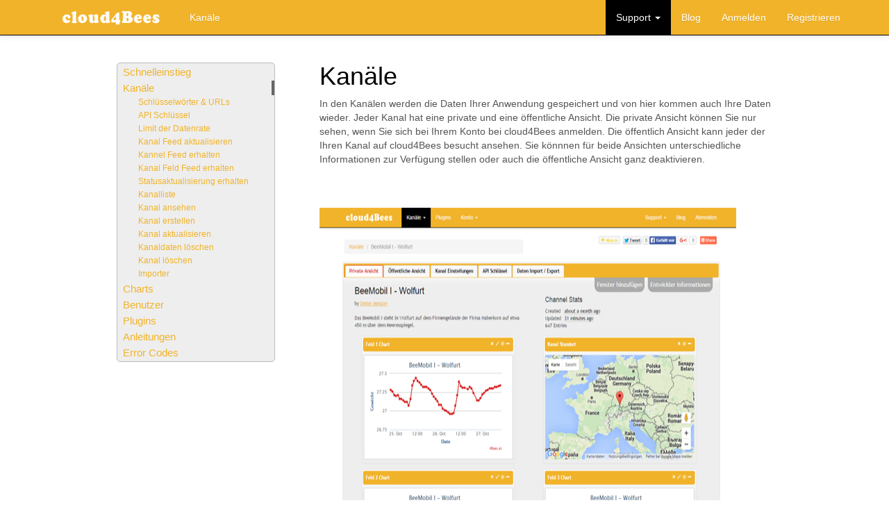

--- FILE ---
content_type: text/html; charset=utf-8
request_url: http://cloud.4bees.at/docs/channels
body_size: 10535
content:
<!DOCTYPE html>
<html>
  <head>
  <title>Support - cloud4Bees</title>
  <meta content="width=device-width, minimum-scale=1.0, maximum-scale=1.0, user-scalable=no" name="viewport" />
  <meta name="description" content="cloud4Bees - Die intelligente Datenplattform. Daten speichern, verarbeiten und visualisieren." />
  <meta name="keywords" content="cloud4bees, 4Bees, Cloud, Internet of Things, Datenplattform, Datenservice, Datenbank, Datenserver, Internet der Dinge, Bienenstockwaage, Stockwaage, Bienenwaage, Bienen, Waage, Wetterstation "/>

  <link rel="stylesheet" href="//netdna.bootstrapcdn.com/bootswatch/3.1.1/cerulean/bootstrap.min.css" />
  <link href="//netdna.bootstrapcdn.com/font-awesome/4.0.3/css/font-awesome.min.css" media="screen" rel="stylesheet" />
  <link data-turbolinks-track="true" href="/dev-assets/application.css" media="screen" rel="stylesheet" />

  <script type="text/javascript" src="//ajax.googleapis.com/ajax/libs/jquery/1.9.1/jquery.min.js"></script>
  <script type='text/javascript' src="//netdna.bootstrapcdn.com/bootstrap/3.1.0/js/bootstrap.min.js"></script>
  <script type="text/javascript" src="//ajax.googleapis.com/ajax/libs/jqueryui/1.9.1/jquery-ui.min.js"></script>
  <script data-turbolinks-track="true" src="/dev-assets/application.js"></script>

  <meta content="authenticity_token" name="csrf-param" />
<meta content="qwK+Utvt2OWiEZsnuYPuz4J9gXLkssSK8zezzzvvcgQ=" name="csrf-token" />
    <script type="text/javascript">
  var _gaq = _gaq || [];
  _gaq.push(['_setAccount', 'UA-3088470-12']);
  _gaq.push(['_trackPageview']);

  (function() {
    var ga = document.createElement('script'); ga.type = 'text/javascript'; ga.async = true;
    ga.src = ('https:' == document.location.protocol ? 'https://ssl' : 'http://www') + '.google-analytics.com/ga.js';
    var s = document.getElementsByTagName('script')[0]; s.parentNode.insertBefore(ga, s);
  })();
</script>



  
</head>



  <body>

    <div id="wrap">
      <div class="navbar navbar-inverse navbar-default navbar-fixed-top" role="navigation">
  <div class="container">
    <div class="navbar-header">
      <button type="button" class="navbar-toggle" data-toggle="collapse" data-target=".navbar-collapse">
        <span class="sr-only">Toggle navigation</span>
        <span class="icon-bar"></span>
        <span class="icon-bar"></span>
        <span class="icon-bar"></span>
      </button>
      <a href="/">
       <!--	 <img alt="Thingspeak logo white" height="35" src="/dev-assets/thingspeak_logo_white.png" style="padding: 0 8px; margin-top: 7px;" width="188" />	-->
      <img alt="Cloud4bees logo white" height="35" src="/dev-assets/cloud4bees_logo_white.png" style="padding: 0 8px; margin-top: 7px;" width="188" />
</a>    </div>
    <div class="navbar-collapse collapse">
      <ul class="nav navbar-nav">

            <li ><a href="/channels/public">Kanäle</a></li>

      </ul>
      <ul class="nav navbar-nav navbar-right">

        <li class="active dropdown">
          <a href="#" class="dropdown-toggle" data-toggle="dropdown">Support <b class="caret"></b></a>
          <ul class="dropdown-menu">
            <li><a href="/docs">Dokumentation</a></li>
            <li><a href="/docs/tutorials/">Anleitungen</a></li>
            <li><a href="http://www.4bees.at/forum/" target="_blank">Forum</a></li>
          </ul>
        </li>

        <li><a href="http://www.4bees.at/blog/" target="_blank">Blog</a></li>

          <li><a href="/login">Anmelden</a></li>
          <li><a href="/users/sign_up">Registrieren</a></li>

      </ul>
    </div><!--/.nav-collapse -->
  </div>
</div>


      <div class="container">
        

        <div class="row">

  <div class="col-sm-offset-1 col-sm-3 col-xs-12" id="leftcol">
    <ul class="nav nav-stacked" id="bootstrap-sidebar">

    <li><a href="/docs">Schnelleinstieg</a></li>

    <li><a href="#channels">Kanäle</a></li>
    <li class="subitem"><a href="#keywords">Schlüsselwörter & URLs</a></li>
    <li class="subitem"><a href="#api_keys">API Schlüssel</a></li>
    <li class="subitem"><a href="#rate_limits">Limit der Datenrate</a></li>
    <li class="subitem"><a href="#update_feed">Kanal Feed aktualisieren</a></li>
    <li class="subitem"><a href="#get_feed">Kannel Feed erhalten</a></li>
    <li class="subitem"><a href="#get_field">Kanal Feld Feed erhalten</a></li>
    <li class="subitem"><a href="#get_status">Statusaktualisierung erhalten</a></li>
    <li class="subitem"><a href="#index">Kanalliste</a></li>
    <li class="subitem"><a href="#show">Kanal ansehen</a></li>
    <li class="subitem"><a href="#create">Kanal erstellen</a></li>
    <li class="subitem"><a href="#update">Kanal aktualisieren</a></li>
    <li class="subitem"><a href="#clear">Kanaldaten löschen</a></li>
    <li class="subitem"><a href="#delete">Kanal löschen</a></li>
    <li class="subitem"><a href="#importer">Importer</a></li>

    <li><a href="/docs/charts">Charts</a></li>

    <li><a href="/docs/users">Benutzer</a></li>

    <li><a href="/docs/plugins">Plugins</a></li>

  <li class=""><a href="/docs/tutorials">Anleitungen</a></li>
  <li class=""><a href="/docs/errors">Error Codes</a></li>
</ul>


  </div>

  <div class="col-sm-7 col-xs-12">

    <h1 id="channels">Kanäle</h1>
    In den Kanälen werden die Daten Ihrer Anwendung gespeichert und von hier kommen auch Ihre Daten wieder. Jeder Kanal hat eine private und eine öffentliche Ansicht. Die private Ansicht können Sie nur sehen, wenn Sie sich bei Ihrem Konto bei cloud4Bees anmelden. Die öffentlich Ansicht kann jeder der Ihren Kanal auf cloud4Bees besucht ansehen. Sie könnnen für beide Ansichten unterschiedliche Informationen zur Verfügung stellen oder auch die öffentliche Ansicht ganz deaktivieren.    <br><br>
    <br><br>
    <img alt="Channel public view" height="533" src="/dev-assets/channel_public_view.png" width="600" />
    <br><br><br>
    Kanalansichten haben die folgenden Eigenschaften und Funktionen:
    <br><br>
    <ul>
      <li>Kanal Watch</li>
      <li>Teilen mit Sozialen Netzwerken</li>
      <li>Entwickler Informationen</li>
      <li>Die Möglichkeit cloud4Bees - Plugins einzubetten</li>
      <li>Tags</li>
      <li>Kommentare</li>
    </ul>
    <br><br>
    <h4>Kanal API</h4>
    Um Daten von einem cloud4Bees Kanal zu lesen oder Daten zu schreiben, muss Ihre Anwendung eine HTTP Anfrage an die cloud4Bees API stellen. Jeder cloud4Bees Kanal hat 8 Datenfelder in denen numerische und alphanumerische Daten gespeichert werden können. In den Feldern Latitude und Longitude können Sie die Standortdaten Ihrer Anwendung speichern. Alle Daten werden mit einem Zeitstempel und einer einmaligen ID (entry_id) gespeichert. Nachdem die Daten gespeichert wurden können Sie auf diese mittels Zeitauswahl oder Id (entry_ID) zugreifen. Zusätzlich ermöglicht die cloud4Bees API die Daten weiterzuverarbeiten. Funkionen wie Zeitskalierung, Mittelwert ermitteln, Median bilden, Summen berechnen oder Runden stehen zur Verfügung. Der Kanal Feed unterstützt die Formate JSON, XML und CSV für die Integration in andere Anwendungen.
    <br><br>

    <hr />
    <h2 id="keywords">Schlüsselwörter</h2>
    Hier ist eine Zusammenstellung der Schlüsselwörter die in der API genutzt werden. Das Verständnis der Ausdrücke macht es Ihnen einfacher die API Dokumentation zu verstehen.
    <br><br>
    <ul>
      <li><strong>Kanal </strong>- Bezeichnung für den Ort wo Daten gepeichert und von wo Daten mittels der cloud4Bees API gelesen werden können.</li>
      <li><strong>Kanal ID </strong>- Jeder Kanal hat eine eindeutige ID. Die Kanal ID wird genutzt, um den Kanal zu identifizieren wenn eine Anwendung Daten vom Kanal liest.</li>
      <li><strong>Feld (field) </strong>- Jeder Kanal hat 8 Felder, dieser werden über die Nummern 1 bis 8 identifiziert – Ein Feld kann nummerische Daten von einem Sensor oder alphanumerische Daten von einem seriellen Gerät oder RFID Leser speichern.</li>
      <li><strong>Status </strong>- Eine kurze Nachricht, um die gespeicherten Daten eines Kanals zu erweitern.</li>
      <li><strong>Standort </strong>- Latitude, Longitude, und Höhe über dem Meeresspiegel vom Standort, von wo die Daten gesendet werden.</li>
      <li><strong>Feed </strong>- Ein gemeinsamer Name für alle Daten die in einem Kanal gespeichert sind. Das kann eine Kombination von Felddaten, Statusaktualisierungen oder Standortinformationen sein.</li>
      <li><strong>Schreibe API Schlüssel</strong> – Ein 16 Bit-Digitalcode der es einer Anwendung erlaubt, Daten an einen Kanal zu schicken</li>
      <li><strong>Lese API Schlüssel</strong> – Ein 16 Bit-Digitcode der es einer Anwendung erlaubt, Daten von einem Kanal zu lesen.</li>
    </ul>
    <br><br>

    <hr />
    <h2 id="urls">URL Adresse und IP Adresse</h2>
    URL:
    <br><br>Adresse
    <pre>http://cloud.4bees.at</pre>
    <br>
<!--    Secure URL:
    <br><br>
    <pre>https://api.thingspeak.com</pre>
    <br>-->
    IP Adresse:
    <br><br>
    <pre>http://87.230.17.76</pre>
    <br>
<!--    Cross-domain XML:
    <br><br>
    <pre>http://api.thingspeak.com/crossdomain.xml</pre>
    <br><br>-->

    <hr />
    <h2 id="api_keys">API Schlüssel</h2>
    <br><br>
    <h4>Private / öffentliche Kanäle</h4>
    Standardmäßig ist Ihr Kanal privat und erfordert einen Lese API Schlüssel, um Daten zu lesen. Sobald Sie Ihren Kanal öffentlich machen wird kein Lese API Schlüssel mehr benötigt, um die Daten zu lesen.
    <br><br><br>
    <h4>Schreib API Schlüssel</h4>
    Um Daten in einen Kanal zu schreiben, benötigen Sie einen Schreib API Schlüssel. Wenn Ihr Schreib API Schlüssel kompromittiert wurden, können sie einen neuen Schlüssel generiereny.
    <br><br>
    Führen sie folgende Schritte aus, um einem neuen Schreib API Schlüssel zu generieren:
    <br><br>
    <ul>
      <li>Kanäle -> Meine Kanäle</li>
      <li>Kanal auswählen</li>
      <li>Register <em>API Schlüssel</em> wählen</li>
      <li>Auf den Button <em>Generiere neuen Schreib API Schlüssel</em> klicken</li>
    </ul>
    <br><br>
    <h4>Lese API Schlüssel</h4>
    Der Lese API Schlüssel erlaubt es Ihrer Anwendung, die Daten des Kanal´s zu lesen. Sie könnnen mehrere Lese Schlüssel für verschiedene Anwendungen generieren.
    <br><br>
    Führen Sie folgende Schritte aus, um einen Lese API Schlüssel zu generieren:
    <br><br>
    <ul>
      <li>Kanäle -> Meine Kanäle</li>
      <li>Kanal auswählen</li>
      <li>Register <em>API Schlüssel</em> wählen</li>
      <li>Auf den Button <em>Generiere neuen Lese API Schlüssel</em> klicken</li>
    </ul>
    <br><br><br>

    <hr />
    <h2 id="rate_limits">Limit der Datenrate</h2>
    Der freie Webservice von cloud4Bees hat ein Limit der Datenrate für jeden Kanal von 15 Sekunden. Das heisst, alle 15 Sekunden könnnen neue Daten gespeichert werden. Dieses Limit ist notwendig damit die Speicherkapazität des cloud4Bees Datenservers ausreichen und der Dienst kostenlos angeboten werden kann. Für die von cloud4Bees gedachten Anwendungen (z.B. Bienenstockwaage, Wetterstation, Temperatur im Brutraum,...) ist dieses Limit auch völlig ausreichend.
    <br><br>

<!--    <h4>Caching</h4>
    Caching is implemented on JSON and XML formats on feeds. Feeds that return more than 100 entries are cached for 5 minutes. This will allow great performance for popular applications. The Last API call and feeds that specify "results=100" or less are not cached, so that you can produce real-time applications.
-->   <br><br><br><br><br><br><br><br><br><br><br><br><br><br>

    <hr />
    <div>
  <div class="response-div pull-right">
  Response in:
  <span class="response active response-text" data-response_type="text">TEXT</span><span class="response response-json" data-response_type="json">JSON</span><span class="response response-xml" data-response_type="xml">XML</span>
</div>


  <h2 id="update_feed">Kanal Feed aktualisieren</h2>
</div>

<br>
Um einen Kanal Feed zu aktualisieren, senden Sie eine HTTP GET oder POST Anfrage an<br>
<code>http://cloud.4bees.at/update<span class="format format-json">.json</span><span class="format format-xml">.xml</span></code> .

<br><br>
Gültige Parameter:
<ul>
  <li><b>api_key</b> (string) - Schreib API Schlüssel für diesen Kanal (notwendig). Der Schreib API Schlüssel kann optional über THINGSPEAKAPIKEY HTTP header gesendet werden.</li>
  <li><b>field1</b> (string) - Feld 1 Daten (optional)</li>
  <li><b>field2</b> (string) - Feld 2 Daten (optional)</li>
  <li><b>field3</b> (string) - Feld 3 Daten (optional)</li>
  <li><b>field4</b> (string) - Feld 4 Daten (optional)</li>
  <li><b>field5</b> (string) - Feld 5 Daten (optional)</li>
  <li><b>field6</b> (string) - Feld 6 Daten (optional)</li>
  <li><b>field7</b> (string) - Feld 7 Daten (optional)</li>
  <li><b>field8</b> (string) - Feld 8 Daten (optional)</li>
  <li><b>lat</b> (decimal) - Latitude in Grad (optional)</li>
  <li><b>long</b> (decimal) - Longitude in Grad (optional)</li>
  <li><b>elevation</b> (integer) - Höhe in Meter (optional)</li>
  <li><b>status</b> (string) - Status Aktualisierungsnachricht (optional)</li>
<!--  <li><b>twitter</b> (string) - Twitter Benutzername verknüpft mit <a href="/docs/thingtweet">ThingTweet</a> (optional)</li>
  <li><b>tweet</b> (string) - Twitter Status Aktualisierung;  <a href="/docs/thingtweet#update">updating ThingTweet</a> mehr Infos (optional)</li> -->
  <li><b>created_at</b> (datetime) - Datum, wann dieser Feed Eintrag gemacht wurde <a href="http://en.wikipedia.org/wiki/ISO_8601" target=_blank">ISO 8601</a> Format, zum Beispiel: <code>2014-12-31 23:59:59</code> .  Zeitzonen könnnen spezifiziert werden mit <a href="/docs#timezones">Zeitzone</a> Parameter (optional)</li>
</ul>

<br>
Beispiel POST Anfrage:

<pre>
POST <span class="str">http://cloud.4bees.at/update<span class="format format-json">.json</span><span class="format format-xml">.xml</span></span>
     api_key=<span class="customcode">XXXXXXXXXXXXXXXX</span>
     field1=<span class="customcode">73</span>
</pre>

<br>

<div class="format format-block-xl format-text">
  Die Antwort ist die entry ID der Aktualisierung, zum Beispiel: <code>18</code>
  <br><br>
  Wenn die Antwort <code>0</code> ist, dann ist die Aktualisierung fehlgeschlagen.
</div>

<div class="format format-block-xl format-json">
  Die Antwort ist ein JSON Objekt des neuen Feed, zum Beispiel:

<pre class="prettyprint">
{
  "channel_id": 3,
  "field1": "73",
  "field2": null,
  "field3": null,
  "field4": null,
  "field5": null,
  "field6": null,
  "field7": null,
  "field8": null,
  "created_at": "2014-02-25T14:13:01-05:00",
  "entry_id": 320,
  "status": null,
  "latitude": null,
  "longitude": null,
  "elevation": null
}
</pre>

</div>

<div class="format format-block-xl format-xml">
  Die Anwort ist ein XML Objekt des neuen Feed, zum Beispiel:

<pre class="prettyprint">
&lt;?xml version="1.0" encoding="UTF-8"?>
&lt;feed>
  &lt;channel-id type="integer">3&lt;/channel-id>
  &lt;field1>73&lt;/field1>
  &lt;field2 nil="true"/>
  &lt;field3 nil="true"/>
  &lt;field4 nil="true"/>
  &lt;field5 nil="true"/>
  &lt;field6 nil="true"/>
  &lt;field7 nil="true"/>
  &lt;field8 nil="true"/>
  &lt;created-at type="dateTime">2014-02-25T14:15:42-05:00&lt;/created-at>
  &lt;entry-id type="integer">321&lt;/entry-id>
  &lt;status nil="true"/>
  &lt;latitude type="decimal" nil="true"/>
  &lt;longitude type="decimal" nil="true"/>
  &lt;elevation nil="true"/>
&lt;/feed>
</pre>

</div>



    <hr />
    <div>
  <div class="response-div pull-right">
  Response in:
  <span class="response active response-text" data-response_type="text">TEXT</span><span class="response response-json" data-response_type="json">JSON</span><span class="response response-xml" data-response_type="xml">XML</span>
</div>


  <h2 id="get_feed">Kanal Feed erhalten</h2>
</div>

<br>
Um einen Kanal Feed zu erhalten, senden Sie HTTP GET an <code>http://cloud.4bees.at/channels/<span class="customcode">CHANNEL_ID</span>/feeds<span class="format format-json">.json</span><span class="format format-xml">.xml</span></code> ,
ersetzen Sie <span class="customcode">CHANNEL_ID</span> mit der ID Ihres Kanals.

<br><br>
Gültige Parameter:
<ul>
  <li><b>api_key</b> (string) Lese API Schlüssel für diesen Kanal (optional--für öffentliche Kanäle ist kein Schlüssel erforderlich)</li>
  <li><b>results</b> (integer) Anzahl der Einträge die abgerufen werden, max. 8000 , Standard ist 100 (optional)</li>
  <li><b>days</b> (integer) Anzahl der 24-Stunden Perioden bevor jetzt, die in den Feed einbezogen werden (optional)</li>
  <li><b>start</b> (datetime) Startdatum im Format YYYY-MM-DD%20HH:NN:SS (optional)</li>
  <li><b>end</b> (datetime) Enddatum im Format YYYY-MM-DD%20HH:NN:SS (optional)</li>
  <li><b>timezone</b> (string) <a href="/docs#timezones">Zeitzonen Bezeichner</a> für diese Anfrage (optional)</li>
  <li><b>offset</b> (integer) Zeitzonen Offset in der das Resultat angezeigt werden soll. Bitte nutzen Sie den <a href="/docs#timezones">Zeitzonen</a> Parameter für eine höhere Genauigkeit. (optional)</li>
  <li><b>status</b> (true/false) Setzen Sie "status=true" damit Status Aktualisierungen in den Feed einbezogen werden (optional)</li>
  <li><b>metadata</b> (true/false) Setzen Sie "metadata=true" damit Metadaten des Kanals einbezogen werden (optional)</li>
  <li><b>location</b> (true/false) Setzen Sie "location=true" damit Latitude, Longitude und Höhe in den Feed einbezogen werden (optional)</li>
  <li><b>min</b> (decimal) Minimalwert der in die Antwort einbezogen wird (optional)</li>
  <li><b>max</b> (decimal) Maximalwert der in die Antwort einbezogen wird (optional)</li>
  <li><b>round</b> (integer) Auf diese Anzahl Dezimalstellen runden (optional)</li>
  <li><b>timescale</b> (integer or string) Zeitskalierung, gültige Werte: 10, 15, 20, 30, 60, 240, 720, 1440, "daily" (optional)</li>
  <li><b>sum</b> (integer or string) Summe dieser Werte, gültige Werte: 10, 15, 20, 30, 60, 240, 720, 1440, "daily" (optional)</li>
  <li><b>average</b> (integer or string) Mittelwert dieser Werte, gültige Werte: 10, 15, 20, 30, 60, 240, 720, 1440, "daily" (optional)</li>
  <li><b>median</b> (integer or string) Median dieser Werte, gültige Werte: 10, 15, 20, 30, 60, 240, 720, 1440, "daily" (optional)</li>
  <li><b>callback</b> (string) Funktionsname der für JSONP cross-domain Anfragen genutzt wird (optional)</li>
</ul>

<!--<div class="alert alert-warning">
  Please note that the results parameter is not compatible with timescale, sum, average, or median.
</div>-->

<br>
GET Beispie:

<pre>GET <span class="str">http://cloud.4bees.at/channels/<span class="customcode">9</span>/feeds<span class="format format-json">.json</span><span class="format format-xml">.xml</span>?results=<span class="customcode">2</span></span></pre>

<br>

<div class="format format-block-xxl format-text">
  Die Antwort ist eine HTML Seite mit dem JSON Kanal Feed, zum Beispiel:

<pre class="prettyprint">
{
  "channel":
  {
    "id": 9,
    "name": "my_house",
    "description": "Netduino Plus connected to sensors around the house",
    "latitude": "40.44",
    "longitude": "-79.996",
    "field1": "Light",
    "field2": "Outside Temperature",
    "created_at": "2010-12-13T20:20:06-05:00",
    "updated_at": "2014-02-26T12:43:04-05:00",
    "last_entry_id": 6060625
  },
  "feeds":
  [
    {
      "created_at": "2014-02-26T12:42:49-05:00",
      "entry_id": 6060624,
      "field1": "188",
      "field2": "25.902335456475583"
    },
    {
      "created_at": "2014-02-26T12:43:04-05:00",
      "entry_id": 6060625,
      "field1": "164",
      "field2": "25.222929936305732"
    }
  ]
}
</pre>
</div>

<div class="format format-block-xxl format-json">
  Die Antwort ist ein JSON Objekt mit dem Kanal Feed, zum Beispiel:

<pre class="prettyprint">
{
  "channel":
  {
    "id": 9,
    "name": "my_house",
    "description": "Netduino Plus connected to sensors around the house",
    "latitude": "40.44",
    "longitude": "-79.996",
    "field1": "Light",
    "field2": "Outside Temperature",
    "created_at": "2010-12-13T20:20:06-05:00",
    "updated_at": "2014-02-26T12:43:04-05:00",
    "last_entry_id": 6060625
  },
  "feeds":
  [
    {
      "created_at": "2014-02-26T12:42:49-05:00",
      "entry_id": 6060624,
      "field1": "188",
      "field2": "25.902335456475583"
    },
    {
      "created_at": "2014-02-26T12:43:04-05:00",
      "entry_id": 6060625,
      "field1": "164",
      "field2": "25.222929936305732"
    }
  ]
}
</pre>

</div>

<div class="format format-block-xxl format-xml">
  Die Antwort ist ein XML Objekt des Kanal Feed, zum Beispiel:

<pre class="prettyprint">
&lt;?xml version="1.0" encoding="UTF-8"?>
&lt;channel>
  &lt;id type="integer">9&lt;/id>
  &lt;name>my_house&lt;/name>
  &lt;description>Netduino Plus connected to sensors around the house&lt;/description>
  &lt;latitude type="decimal">40.44&lt;/latitude>
  &lt;longitude type="decimal">-79.996&lt;/longitude>
  &lt;field1>Light&lt;/field1>
  &lt;field2>Outside Temperature&lt;/field2>
  &lt;created-at type="dateTime">2010-12-13T20:20:06-05:00&lt;/created-at>
  &lt;updated-at type="dateTime">2014-02-26T12:49:19-05:00&lt;/updated-at>
  &lt;last-entry-id type="integer">6060650&lt;/last-entry-id>
  &lt;feeds type="array">
    &lt;feed>
      &lt;created-at type="dateTime">2014-02-26T12:49:04-05:00&lt;/created-at>
      &lt;entry-id type="integer">6060649&lt;/entry-id>
      &lt;field1>160&lt;/field1>
      &lt;field2>25.307855626326962&lt;/field2>
      &lt;id type="integer" nil="true"/>
    &lt;/feed>
    &lt;feed>
      &lt;created-at type="dateTime">2014-02-26T12:49:19-05:00&lt;/created-at>
      &lt;entry-id type="integer">6060650&lt;/entry-id>
      &lt;field1>171&lt;/field1>
      &lt;field2>22.929936305732483&lt;/field2>
      &lt;id type="integer" nil="true"/>
    &lt;/feed>
  &lt;/feeds>
&lt;/channel>
</pre>

</div>

<br>

Live Beispiele:
<ul>
  <li><a href="http://cloud.4bees.at/channels/1/feeds.json?results=10" target="_blank">http://cloud.4bees.at/channels/1/feeds.json?results=10</a></li>
  <li><a href="http://cloud.4bees.at/channels/1/feeds.json?results=100&median=10" target="_blank">http://cloud.4bees.at/channels/1/feeds.json?results=100&median=100</a></li>
  <li><a href="http://cloud.4bees.at/channels/1/feeds.json?start=2015-10-01%2015:10:01&end=2015-10-11%2015:10:11" target="_blank">http://cloud.4bees.at/channels/1/feeds.json?start=2015-10-01%2015:10:01&end=2015-10-11%2015:10:11</a></li>
</ul>


<br><br>

<div>
  <div class="response-div pull-right">
  Response in:
  <span class="response active response-text" data-response_type="text">TEXT</span><span class="response response-json" data-response_type="json">JSON</span><span class="response response-xml" data-response_type="xml">XML</span>
</div>


  <h2>Den letzten Eintrag eines Kanal Feed erhalten</h2>
</div>

<br>
Um den letzten Eintrag eines Kanal Feed zu erhalten, senden Sie HTTP GET an <code>http://cloud.4bees.at/channels/<span class="customcode">CHANNEL_ID</span>/feeds/last<span class="format format-json">.json</span><span class="format format-xml">.xml</span></code> ,
ersetzen Sie <span class="customcode">CHANNEL_ID</span> mit der ID Ihres Kanals.

<br><br>
Gültige Parameter:
<ul>
  <li><b>api_key</b> (string) Lese API Schlüssel für den spezifischen Kanal (optional--für öffentliche Kanäle ist kein Schlüssel erforderlich)</li>
  <li><b>timezone</b> (string) <a href="/docs#timezones">Zeitzonen Bezeichner</a> für diese Anfrage (optional)</li>
  <li><b>offset</b> (integer) Zeitzonen Offset in der das Resultat angezeigt werden soll. Bitte nutzen Sie den<a href="/docs#timezones">Zeitzonen</a> Parameter für eine höhere Genauigkeit. (optional)</li>
  <li><b>status</b> (true/false) Setzen Sie "status=true" damit Statusaktualisierungen in den Feed einbezogen werden (optional)</li>
  <li><b>location</b> (true/false) Setzen Sie "location=true" damit Latitude, Longitude und Höhe in den Feed einbezogen werden (optional)</li>
  <li><b>callback</b> (string) Funktionsname der für JSONP cross-domain Anfragen genutzt wird (optional)</li>
</ul>

<br>
GET Beispiel:

<pre>GET <span class="str">http://cloud.4bees.at/channels/<span class="customcode">9</span>/feeds/last<span class="format format-json">.json</span><span class="format format-xml">.xml</span></span></pre>

<br>

<div class="format format-block format-text">
  Die Antwort ist ein JSON Objekt mit dem letzten Feed Eintrag, zum Beispiel:

<pre class="prettyprint">
{
  "created_at": "2014-02-26T21:27:21Z",
  "entry_id": 6061519,
  "field1": "176",
  "field2": "28.195329087048833"
}
</pre>
</div>

<div class="format format-block format-json">
  Die Antwort ist ein JSON Objekt mit dem letzten Feed Eintrag, zum Beispiel:

<pre class="prettyprint">
{
  "created_at": "2014-02-26T21:27:21Z",
  "entry_id": 6061519,
  "field1": "176",
  "field2": "28.195329087048833"
}
</pre>

</div>

<div class="format format-block format-xml">
  Die Antwort ist ein XML Objekt mit dem letzten Feed Eintrag, zum Beispiel:

<pre class="prettyprint">
&lt;?xml version="1.0" encoding="UTF-8"?>
&lt;feed>
  &lt;created-at type="dateTime">2014-02-26T21:28:51Z&lt;/created-at>
  &lt;entry-id type="integer">6061525&lt;/entry-id>
  &lt;field1>200&lt;/field1>
  &lt;field2>28.365180467091296&lt;/field2>
  &lt;id type="integer" nil="true"/>
&lt;/feed>
</pre>

</div>


<br><br>

<div>
  <div class="response-div pull-right">
  Response in:
  <span class="response active response-text" data-response_type="text">TEXT</span><span class="response response-json" data-response_type="json">JSON</span><span class="response response-xml" data-response_type="xml">XML</span>
</div>


  <h2>Einen bestimmten Kanal Eintrag erhalten</h2>
</div>

<br>
Um einen bestimmten Kanal Eintrag zu erhalten, senden Sie HTTP GET an <code>http://cloud.4bees.at/channels/<span class="customcode">CHANNEL_ID</span>/feeds/<span class="customcode">ENTRY_ID</span><span class="format format-json">.json</span><span class="format format-xml">.xml</span></code> ,
ersetzen Sie <span class="customcode">CHANNEL_ID</span> mit Ihrer Kanal ID und <span class="customcode">ENTRY_ID</span> mit Ihrer entry ID.

<br><br>
Gültige Parameter:
<ul>
  <li><b>api_key</b> (string) Lese API Schlüssel für den bestimmten Kanall (optional--für öffentliche Kanäle ist kein Schlüssel erforderlich)</li>
  <li><b>timezone</b> (string) <a href="/docs#timezones">Zeitzonen Bezeichner</a> für diese Anfrage (optional)</li>
  <li><b>offset</b> (integer) Zeitzonen Offset in der das Resultat angezeigt werden soll. Bitte nutzen Sie den <a href="/docs#timezones">Zeitzonen</a> Parameter für eine höhere Genauigkeit. (optional)</li>
  <li><b>status</b> (true/false)  Setzen Sie "status=true" damit Statusaktualisierungen in den Feed einbezogen werden (optional)</li>
  <li><b>location</b> (true/false)  Setzen Sie "location=true" damit Latitude, Longitude und Höhe in den Feed einbezogen werden (optional)</li>
  <li><b>callback</b> (string) Funktionsname der für JSONP cross-domain Anfragen genutzt wird (optional)</li>
</ul>

<br>
GET Beispiel:

<pre>GET <span class="str">http://cloud.4bees.at/channels/<span class="customcode">9</span>/feeds/<span class="customcode">6061519</span><span class="format format-json">.json</span><span class="format format-xml">.xml</span></span></pre>

<br>

<div class="format format-block format-text">
  Die Antwort ist ein JSON Objekt mit dem Feed Eintrag, zum Beispiel:

<pre class="prettyprint">
{
  "created_at": "2014-02-26T21:27:21Z",
  "entry_id": 6061519,
  "field1": "176",
  "field2": "28.195329087048833"
}
</div>

<div class="format format-block format-json">
  Die Antwort ist ein JSON Objekt mit dem Feed Eintrag, zum Beispiel:

<pre class="prettyprint">
{
  "created_at": "2014-02-26T21:27:21Z",
  "entry_id": 6061519,
  "field1": "176",
  "field2": "28.195329087048833"
}
</pre>

</div>

<div class="format format-block format-xml">
  Die Antwort ist ein XML Objekt mit dem Feed Eintrag, zum Beispiel:

<pre class="prettyprint">
&lt;?xml version="1.0" encoding="UTF-8"?>
&lt;feed>
  &lt;created-at type="dateTime">2014-02-26T21:27:21Z&lt;/created-at>
  &lt;entry-id type="integer">6061519&lt;/entry-id>
  &lt;field1>176&lt;/field1>
  &lt;field2>28.195329087048833&lt;/field2>
  &lt;id type="integer" nil="true"/>
&lt;/feed>
</pre>

</div>



    <hr />
    <div>
  <div class="response-div pull-right">
  Response in:
  <span class="response active response-text" data-response_type="text">TEXT</span><span class="response response-json" data-response_type="json">JSON</span><span class="response response-xml" data-response_type="xml">XML</span>
</div>


  <h2 id="get_field">Kanal Feld Feed erhalten</h2>
</div>

<br>
Um ein Kanal Feld Feed zu erhalten, senden Sie HTTP GET an <code>http://cloud.4bees.at/channels/<span class="customcode">CHANNEL_ID</span>/fields/<span class="customcode">FIELD_ID</span><span class="format format-json">.json</span><span class="format format-xml">.xml</span></code> ,
ersetzen Sie <span class="customcode">CHANNEL_ID</span> mit der Kanal ID und <span class="customcode">FIELD_ID</span> mit der Feld ID.

<br><br>
Gültige Parameter:
<ul>
  <li><b>api_key</b> (string) Lese API Schlüssel für den bestimmten Kanall (optional--no key required for public channels)</li>
  <li><b>results</b> (integer) Anzahl der Einträge die abgerufen werden, max. 8000 , Standard ist 100 (optional)</li>
  <li><b>days</b> (integer) Anzahl der 24-Stunden Perioden bevor jetzt, die in den Feed einbezogen werden (optional)</li>
  <li><b>start</b> (datetime) Startdatum im Format YYYY-MM-DD%20HH:NN:SS (optional)</li>
  <li><b>end</b> (datetime) Enddatum im Format YYYY-MM-DD%20HH:NN:SS (optional)</li>
  <li><b>timezone</b> (string) <a href="/docs#timezones">Zeitzonen Bezeichner</a> für diese Anfrage (optional)</li>
  <li><b>offset</b> (integer) Zeitzonen Offset in der das Resultat angezeigt werden soll. Bitte nutzen Sie den <a href="/docs#timezones">Zeitzonen</a> Parameter für eine höhere Genauigkeit. (optional)</li>
  <li><b>status</b> (true/false) Setzen Sie "status=true" damit Status Aktualisierungen in den Feed einbezogen werden (optional)</li>
  <li><b>metadata</b> (true/false) Setzen Sie "metadata=true" damit Metadaten des Kanals einbezogen werden (optional)</li>
  <li><b>location</b> (true/false) Setzen Sie "location=true" damit Latitude, Longitude und Höhe in den Feed einbezogen werden (optional)</li>
  <li><b>min</b> (decimal) Minimalwert der in die Antwort einbezogen wird (optional)</li>
  <li><b>max</b> (decimal) Maximalwert der in die Antwort einbezogen wird (optional)</li>
  <li><b>round</b> (integer) Auf diese Anzahl Dezimalstellen runden (optional)</li>
  <li><b>timescale</b> (integer or string) Zeitskalierung, gültige Werte: 10, 15, 20, 30, 60, 240, 720, 1440, "daily" (optional)</li>
  <li><b>sum</b> (integer or string)  Summe dieser Werte, gültige Werte: 10, 15, 20, 30, 60, 240, 720, 1440, "daily" (optional)</li>
  <li><b>average</b> (integer or string) Mittelwert dieser Werte, gültige Werte: 10, 15, 20, 30, 60, 240, 720, 1440, "daily" (optional)</li>
  <li><b>median</b> (integer or string) Median dieser Werte, gültige Werte: 10, 15, 20, 30, 60, 240, 720, 1440, "daily" (optional)</li>
  <li><b>callback</b> (string) Funktionsname der für JSONP cross-domain Anfragen genutzt wird (optional)</li>
</ul>

<!--<div class="alert alert-warning">
  Please note that the results parameter is not compatible with timescale, sum, average, or median.
</div>-->

<br>
GET Beispiel:

<pre>GET <span class="str">http://cloud.4bees.at/channels/<span class="customcode">9</span>/fields/<span class="customcode">1</span><span class="format format-json">.json</span><span class="format format-xml">.xml</span>?results=<span class="customcode">2</span></span></pre>

<br>

<div class="format format-block-xxl format-text">
  Die Antwort ist ein JSON Objekt mit dem Kanal Feld Feed, zum Beispiel:

<pre class="prettyprint">
{
  "channel":
  {
    "id": 9,
    "name": "my_house",
    "description": "Netduino Plus connected to sensors around the house",
    "latitude": "40.44",
    "longitude": "-79.996",
    "field1": "Light",
    "field2": "Outside Temperature",
    "created_at": "2010-12-13T20:20:06-05:00",
    "updated_at": "2014-02-26T12:43:04-05:00",
    "last_entry_id": 6060625
  },
  "feeds":
  [
    {
      "created_at": "2014-02-26T12:42:49-05:00",
      "entry_id": 6060624,
      "field1": "188"
    },
    {
      "created_at": "2014-02-26T12:43:04-05:00",
      "entry_id": 6060625,
      "field1": "164"
    }
  ]
}
</pre>
</div>

<div class="format format-block-xxl format-json">
   Die Antwort ist ein JSON Objekt mit dem Kanal Feld Feed, zum Beispiel:

<pre class="prettyprint">
{
  "channel":
  {
    "id": 9,
    "name": "my_house",
    "description": "Netduino Plus connected to sensors around the house",
    "latitude": "40.44",
    "longitude": "-79.996",
    "field1": "Light",
    "field2": "Outside Temperature",
    "created_at": "2010-12-13T20:20:06-05:00",
    "updated_at": "2014-02-26T12:43:04-05:00",
    "last_entry_id": 6060625
  },
  "feeds":
  [
    {
      "created_at": "2014-02-26T12:42:49-05:00",
      "entry_id": 6060624,
      "field1": "188"
    },
    {
      "created_at": "2014-02-26T12:43:04-05:00",
      "entry_id": 6060625,
      "field1": "164"
    }
  ]
}
</pre>

</div>

<div class="format format-block-xxl format-xml">
   Die Antwort ist ein XML Objekt mit dem Kanal Feld Feed, zum Beispiel:

<pre class="prettyprint">
&lt;?xml version="1.0" encoding="UTF-8"?>
&lt;channel>
  &lt;id type="integer">9&lt;/id>
  &lt;name>my_house&lt;/name>
  &lt;description>Netduino Plus connected to sensors around the house&lt;/description>
  &lt;latitude type="decimal">40.44&lt;/latitude>
  &lt;longitude type="decimal">-79.996&lt;/longitude>
  &lt;field1>Light&lt;/field1>
  &lt;field2>Outside Temperature&lt;/field2>
  &lt;created-at type="dateTime">2010-12-13T20:20:06-05:00&lt;/created-at>
  &lt;updated-at type="dateTime">2014-02-26T12:49:19-05:00&lt;/updated-at>
  &lt;last-entry-id type="integer">6060650&lt;/last-entry-id>
  &lt;feeds type="array">
    &lt;feed>
      &lt;created-at type="dateTime">2014-02-26T12:49:04-05:00&lt;/created-at>
      &lt;entry-id type="integer">6060649&lt;/entry-id>
      &lt;field1>160&lt;/field1>
      &lt;id type="integer" nil="true"/>
    &lt;/feed>
    &lt;feed>
      &lt;created-at type="dateTime">2014-02-26T12:49:19-05:00&lt;/created-at>
      &lt;entry-id type="integer">6060650&lt;/entry-id>
      &lt;field1>171&lt;/field1>
      &lt;id type="integer" nil="true"/>
    &lt;/feed>
  &lt;/feeds>
&lt;/channel>
</pre>

</div>

<br><br>

<div>
  <div class="response-div pull-right">
  Response in:
  <span class="response active response-text" data-response_type="text">TEXT</span><span class="response response-json" data-response_type="json">JSON</span><span class="response response-xml" data-response_type="xml">XML</span>
</div>


  <h2>Den letzten Eintrag eines Kanal Feld Feed erhalten</h2>
</div>

<br>
Um den letzten Eintrag eines Kanal Feld Feed zu erhalten, senden Sie HTTP GET an <code>http://cloud.4bees.at/channels/<span class="customcode">CHANNEL_ID</span>/fields/<span class="customcode">FIELD_ID</span>/last<span class="format format-json">.json</span><span class="format format-xml">.xml</span></code> ,
ersetzen Sie <span class="customcode">CHANNEL_ID</span> mit Ihrer Kanal ID und <span class="customcode">FIELD_ID</span> mit der Feld ID.

<br><br>
Gültige Parameter:
<ul class="format-block">
  <li><b>api_key</b> (string) iLese API Schlüssel für den bestimmten Kanal (optional--no key required for public channels)</li>
  <li><b>timezone</b> (string) <a href="/docs#timezones">Zeitzonen Bezeichner</a> für diese Anfrage (optional)</li>
  <li><b>offset</b> (integer) Zeitzonen Offset in der das Resultat angezeigt werden soll. Bitte nutzen Sie den <a href="/docs#timezones">Zeitzone</a> Parameter für eine höhere Genauigkeit. (optional)</li>
  <li><b>status</b> (true/false) Setzen Sie "status=true" damit Statusaktualisierungen in den Feed einbezogen werden (optional)</li>
  <li><b>location</b> (true/false) Setzen Sie "location=true" damit Latitude, Longitude und Höhe in den Feed einbezogen werden (optional)</li>
  <li><b>callback</b> (string) Funktionsname der für JSONP cross-domain Anfragen genutzt wird (optional)</li>
  <div class="format format-block-sm format-text">
    <li><b>prepend</b> (string) Text der vor der API Antwort hinzugefügt wird (optional)</li>
    <li><b>append</b> (string) Text der nach der API Antwort hinzugefügt wird (optional)</li>
  </div>
  <div class="format format-block-sm format-json"></div>
  <div class="format format-block-sm format-xml"></div>
</ul>

<br>
GET Beispiel:

<pre>GET <span class="str">http://cloud.4bees.at/channels/<span class="customcode">9</span>/fields/<span class="customcode">1</span>/last<span class="format format-json">.json</span><span class="format format-xml">.xml</span></span></pre>

<br>

<div class="format format-block format-text">
  Die Anwort ist der letzte Wert im Kanal Feld, zum Beispiel:

<pre class="prettyprint">
176
</pre>
</div>

<div class="format format-block format-json">
  Die Antwort ist The response will be a JSON object of the most recent feed, for example:

<pre class="prettyprint">
{
  "created_at": "2014-02-26T21:27:21Z",
  "entry_id": 6061519,
  "field1": "176"
}
</pre>

</div>

<div class="format format-block format-xml">
   Die Antwort ist ein XML Objekt mit dem letzten Wert im Kanal Feld, zum Beispiel:

<pre class="prettyprint">
&lt;?xml version="1.0" encoding="UTF-8"?>
&lt;feed>
  &lt;created-at type="dateTime">2014-02-26T21:28:51Z&lt;/created-at>
  &lt;entry-id type="integer">6061525&lt;/entry-id>
  &lt;field1>200&lt;/field1>
  &lt;id type="integer" nil="true"/>
&lt;/feed>
</pre>

</div>



    <hr />
    <div>
  <div class="response-div pull-right">
  Response in:
  <span class="response active response-text" data-response_type="text">TEXT</span><span class="response response-json" data-response_type="json">JSON</span><span class="response response-xml" data-response_type="xml">XML</span>
</div>


  <h2 id="get_status">Statusaktualisierung erhalten</h2>
</div>

<br>
Um eine Kanal Statusaktualisierung anzusehen, senden Sie HTTP GET an <code>http://cloud.4bees.at/channels/<span class="customcode">CHANNEL_ID</span>/status<span class="format format-json">.json</span><span class="format format-xml">.xml</span></code> ,
ersetzen Sie <span class="customcode">CHANNEL_ID</span> mit der ID Ihres Kanals.

<br><br>
Gültige Parameter:
<ul>
  <li><b>api_key</b> (string) Lese API Schlüssel für den bestimmten Kanal (optional--für öffentliche Kanäle ist kein Schlüssel erforderlich)</li>
  <li><b>timezone</b> (string) <a href="/docs#timezones">Zeitzonen Bezeichner</a> für diese Anfrage (optional)</li>
  <li><b>offset</b> (integer) Zeitzonen Offset in der das Resultat angezeigt werden soll. Bitte nutzen Sie den <a href="/docs#timezones">Zeitzone</a> Parameter für eine höhere Genauigkeit. (optional)</li>
  <li><b>callback</b> (string) Funktionsname der für JSONP cross-domain Anfragen genutzt wird (optional)</li>
</ul>

<br>
GET Beispiel:

<pre>GET <span class="str">http://cloud.4bees.at/channels/<span class="customcode">1417</span>/status<span class="format format-json">.json</span><span class="format format-xml">.xml</span></span></pre>

<br>

<div class="format format-block-xxl format-text">
  Die Antwort ist ein JSON Objekt mit den Kanal Statusaktualisierungen, zum Beispiel:

<pre class="prettyprint">
{
  "channel":
  {
    "name": "CheerLights",
    "latitude": "40.5",
    "longitude": "-80.22"
  },
  "feeds":
  [
    {
      "created_at": "2014-02-26T02:28:01Z",
      "entry_id": 11888,
      "status": "@cheerlights green"
    },
    {
      "created_at": "2014-02-26T22:05:31Z",
      "entry_id" :11889,
      "status": "@cheerlights blue"
    }
  ]
}
</pre>
</div>

<div class="format format-block-xxl format-json">
  Die Antwort ist ein JSON Objekt mit den Kanal Statusaktualisierungen, zum Beispiel:

<pre class="prettyprint">
{
  "channel":
  {
    "name": "CheerLights",
    "latitude": "40.5",
    "longitude": "-80.22"
  },
  "feeds":
  [
    {
      "created_at": "2014-02-26T02:28:01Z",
      "entry_id": 11888,
      "status": "@cheerlights green"
    },
    {
      "created_at": "2014-02-26T22:05:31Z",
      "entry_id" :11889,
      "status": "@cheerlights blue"
    }
  ]
}
</pre>

</div>

<div class="format format-block-xxl format-xml">
  Die Antwort ist ein XML Objekt mit den Kanal Statusaktualisierungen, zum Beispiel:

<pre class="prettyprint">
&lt;?xml version="1.0" encoding="UTF-8"?>
&lt;channel>
  &lt;name>CheerLights&lt;/name>
  &lt;latitude type="decimal">40.5&lt;/latitude>
  &lt;longitude type="decimal">-80.22&lt;/longitude>
  &lt;feeds type="array">
    &lt;feed>
      &lt;created-at type="dateTime">2014-02-26T02:28:01Z&lt;/created-at>
      &lt;entry-id type="integer">11888&lt;/entry-id>
      &lt;status>@cheerlights green&lt;/status>
      &lt;id type="integer" nil="true"/>
    &lt;/feed>
    &lt;feed>
      &lt;created-at type="dateTime">2014-02-26T22:05:31Z&lt;/created-at>
      &lt;entry-id type="integer">11889&lt;/entry-id>
      &lt;status>@cheerlights blue&lt;/status>
      &lt;id type="integer" nil="true"/>
    &lt;/feed>
  &lt;/feeds>
&lt;/channel>
</pre>

</div>



    <hr />
    <div>
  <div class="response-div pull-right">
  Response in:
  <span class="response active response-text" data-response_type="text">TEXT</span><span class="response response-json" data-response_type="json">JSON</span><span class="response response-xml" data-response_type="xml">XML</span>
</div>


  <h2 id="index">Liste öffentlicher Kanäle</h2>
</div>

<br>
Um eine Liste der öffentlichen Kanäle anzusehen, senden Sie HTTP GET an
<br>
<code>http://cloud.4bees.at/channels/public<span class="format format-json">.json</span><span class="format format-xml">.xml</span></code> .

<br><br>
Gültige Parameter:
<ul>
  <li><b>page</b> (integer) Anzahl der zu erhaltenden Seiten (optional)</li>
  <li><b>tag</b> (string) Name des Tag nach dem gesucht wird (optional)</li>
  <li><b>username</b> (string) Benutzername dessen Kanäle gesucht werden (optional)</li>
</ul>

<br>
Sie können auch nach Kanälen mit einem bestimmten Abstand zu einem angegebenen Standort suchen indem Sie folgende Standortparameter eingeben:
<ul>
  <li><b>latitude</b> (decimal) - Latitude des Standortes in Grad. (optional)</li>
  <li><b>longitude</b> (decimal) - Longitude des Stanortes in Grad. (optional)</li>
  <li><b>distance</b> (decimal) - Distanz in Kilometer zum angegebenen Standort. (optional)</li>
</ul>

<br>
GET Beispiel:

<pre>GET <span class="str">http://cloud.4bees.at/channels/public<span class="format format-json">.json</span><span class="format format-xml">.xml</span></span></pre>

<br>

<div class="format format-block-xxxl format-text">
  Die Antwort ist eine Internetseite mit Liste <a href="/channels/public">öffentlicher Kanäle</a>.
</div>

<div class="format format-block-xxxl format-json">
  Die Antwort ist ein JSON Objekt mit den öffentlichen Kanälen, zum Beispiel:

<pre class="prettyprint">
{
  "pagination":
  {
    "current_page": 1,
    "per_page": 15,
    "total_entries": 653
  },
  "channels":
  [
    {
      "id": 9,
      "name": "my_house",
      "description": "Netduino Plus connected to sensors around the house",
      "latitude": "40.44",
      "longitude": "-79.996",
      "created_at": "2010-12-13T20:20:06-05:00",
      "elevation": "",
      "last_entry_id": 6062691,
      "ranking" :100,
      "username":"hans",
      "tags":
      [
        {
          "id": 9,
          "name": "temp"
        },{
          "id": 25,
          "name": "light"
        }
      ]
    },
    {
      "id": 5683,
      "name": "Residential Data Points",
      "description": "Arduino Uno + Ethernet Shield",
      "latitude": "35.664548",
      "longitude": "-78.654972",
      "created_at": "2013-05-15T12:33:57-04:00",
      "elevation": "100",
      "last_entry_id": 731713,
      "ranking": 100,
      "username": "samlro",
      "tags":
      [
        {
          "id": 950,
          "name": "Analog Inputs"
        }
      ]
    }
  ]
}
</pre>

</div>

<div class="format format-block-xxxl format-xml">
  Die Antwort ist ein XML Objekt mit den öffentlichen Kanälen, zum Beispiel:

<pre class="prettyprint">
&lt;?xml version="1.0" encoding="UTF-8"?>
&lt;response>
  &lt;pagination>
    &lt;current-page type="WillPaginate::PageNumber">1&lt;/current-page>
    &lt;per-page type="integer">15&lt;/per-page>
    &lt;total-entries type="integer">654&lt;/total-entries>
  &lt;/pagination>
  &lt;channels type="array">
    &lt;channel>
      &lt;id type="integer">9&lt;/id>
      &lt;name>my_house&lt;/name>
      &lt;description>
      Netduino Plus connected to sensors around the house
      &lt;/description>
      &lt;latitude type="decimal">40.44&lt;/latitude>
      &lt;longitude type="decimal">-79.996&lt;/longitude>
      &lt;created-at type="dateTime">2010-12-13T20:20:06-05:00&lt;/created-at>
      &lt;elevation/>
      &lt;last-entry-id type="integer">6062720&lt;/last-entry-id>
      &lt;ranking type="integer">100&lt;/ranking>
      &lt;username>hans&lt;/username>
      &lt;tags type="array">
        &lt;tag>
          &lt;id type="integer">9&lt;/id>
          &lt;name>temp&lt;/name>
        &lt;/tag>
        &lt;tag>
          &lt;id type="integer">25&lt;/id>
          &lt;name>light&lt;/name>
        &lt;/tag>
      &lt;/tags>
    &lt;/channel>
    &lt;channel>
      &lt;id type="integer">5683&lt;/id>
      &lt;name>Residential Data Points&lt;/name>
      &lt;description>Arduino Uno + Ethernet Shield&lt;/description>
      &lt;latitude type="decimal">35.664548&lt;/latitude>
      &lt;longitude type="decimal">-78.654972&lt;/longitude>
      &lt;created-at type="dateTime">2013-05-15T12:33:57-04:00&lt;/created-at>
      &lt;elevation>100&lt;/elevation>
      &lt;last-entry-id type="integer">731720&lt;/last-entry-id>
      &lt;ranking type="integer">100&lt;/ranking>
      &lt;username>samlro&lt;/username>
      &lt;tags type="array">
        &lt;tag>
          &lt;id type="integer">950&lt;/id>
          &lt;name>Analog Inputs&lt;/name>
        &lt;/tag>
      &lt;/tags>
    &lt;/channel>
  &lt;/channels>
&lt;/response>
</pre>

</div>

<div>
  <div class="response-div pull-right">
  Response in:
  <span class="response active response-text" data-response_type="text">TEXT</span><span class="response response-json" data-response_type="json">JSON</span><span class="response response-xml" data-response_type="xml">XML</span>
</div>


  <h2>Liste meiner Kanäle</h2>
</div>

<br>
Um eine Liste Ihrer Kanäle zu sehen, senden Sie HTTP GET an
<br>
<code>http://cloud.4bees.at/channels<span class="format format-json">.json</span><span class="format format-xml">.xml</span></code> .

<br><br>
Gültige Parameter:
<ul>
  <li><b>api_key</b> (string) - Ihr Konto API Schlüssel (dieser ist unterschiedlich zu Ihrem Kanal API Schlüssel. Sie finden Ihn bei Ihren Kontoeinstellungen). (required)</li>
</ul>


<br>
GET Beispiel:

<pre>GET <span class="str">http://cloud.4bees.at/channels<span class="format format-json">.json</span><span class="format format-xml">.xml</span></span></pre>

<br>

<div class="format format-block-xxxl format-text">
  Die Antwort ist eine Internetseite mit <a href="/channels">einer Liste Ihrer Kanäle</a>.
</div>

<div class="format format-block-xxxl format-json">
  Die Antwort ist ein JSON Object mit Ihren Kanälen, zum Beispiel:

<pre class="prettyprint">
[
  {
    "id": 9,
    "name": "my_house",
    "description": "Netduino Plus connected to sensors around the house",
    "latitude": "40.44",
    "longitude": "-79.996",
    "created_at": "2010-12-13T20:20:06-05:00",
    "elevation": "",
    "last_entry_id": 6062691,
    "ranking" :100,
    "username":"hans",
    "tags": [],
    "api_keys":
    [
      {
        "api_key": "XXXXXXXXXXXXXXXX",
        "write_flag": true
      }
    ]
  },
  {
    "id": 5683,
    "name": "Residential Data Points",
    "description": "Connected Arduino",
    "latitude": "32.664548",
    "longitude": "-73.654972",
    "created_at": "2013-05-15T12:33:57-04:00",
    "elevation": "100",
    "last_entry_id": 731713,
    "ranking": 100,
    "username": "hans",
    "tags": [],
    "api_keys":
    [
      {
        "api_key": "XXXXXXXXXXXXXXXX",
        "write_flag": true
      }
    ]
  }
]
</pre>

</div>

<div class="format format-block-xxxl format-xml">
  Die Antwort ist ein XML Objekt mit Ihren Kanälen, zum Beispiel:

<pre class="prettyprint">
&lt;?xml version="1.0" encoding="UTF-8"?>
&lt;channels type="array">
  &lt;channel>
    &lt;id type="integer">9&lt;/id>
    &lt;name>my_house&lt;/name>
    &lt;description>
    Netduino Plus connected to sensors around the house
    &lt;/description>
    &lt;latitude type="decimal">40.44&lt;/latitude>
    &lt;longitude type="decimal">-79.996&lt;/longitude>
    &lt;created-at type="dateTime">2010-12-13T20:20:06-05:00&lt;/created-at>
    &lt;elevation/>
    &lt;last-entry-id type="integer">6062720&lt;/last-entry-id>
    &lt;ranking type="integer">100&lt;/ranking>
    &lt;username>hans&lt;/username>
    &lt;tags type="array" />
    &lt;api-keys type="array">
        &lt;api-key>
            &lt;api-key>XXXXXXXXXXXXXXXX&lt;/api-key>
            &lt;write-flag type="boolean">true&lt;/write-flag>
        &lt;/api-key>
    &lt;/api-keys>
  &lt;/channel>
  &lt;channel>
    &lt;id type="integer">5683&lt;/id>
    &lt;name>Residential Data Points&lt;/name>
    &lt;description>Connected Arduino&lt;/description>
    &lt;latitude type="decimal">32.664548&lt;/latitude>
    &lt;longitude type="decimal">-73.654972&lt;/longitude>
    &lt;created-at type="dateTime">2013-05-15T12:33:57-04:00&lt;/created-at>
    &lt;elevation>100&lt;/elevation>
    &lt;last-entry-id type="integer">731720&lt;/last-entry-id>
    &lt;ranking type="integer">100&lt;/ranking>
    &lt;username>hans&lt;/username>
    &lt;tags type="array" />
    &lt;api-keys type="array">
        &lt;api-key>
            &lt;api-key>XXXXXXXXXXXXXXXX&lt;/api-key>
            &lt;write-flag type="boolean">true&lt;/write-flag>
        &lt;/api-key>
    &lt;/api-keys>
  &lt;/channel>
&lt;/channels>
</pre>

</div>



    <hr />
    <div>
  <div class="response-div pull-right">
  Response in:
  <span class="response active response-text" data-response_type="text">TEXT</span><span class="response response-json" data-response_type="json">JSON</span><span class="response response-xml" data-response_type="xml">XML</span>
</div>


  <h2 id="show">Kanal ansehen</h2>
</div>

<br>
Um einen bestimmten Kanal anzusehen, senden Sie HTTP GET an
<br>
<code>http://cloud.4bees.at/channels/<span class="customcode">CHANNEL_ID</span><span class="format format-json">.json</span><span class="format format-xml">.xml</span></code> .

<br>

<div class="format format-json format-xml">
  <br>
  Gültige Parameter:
  <ul>
    <li><b>api_key</b> (string) - Ihr Konto API Schlüssel (dieser ist unterschiedlich zu Ihrem Kanal API Schlüssel. Sie finden Ihn bei Ihren Kontoeinstellungen) <a href="/account">Mein Konto</a>.  (optional).</li>
  </ul>
</div>

<br>
GET Beispiel:

<pre>GET <span class="str">http://cloud.4bees.at/channels/1417<span class="format format-json">.json</span><span class="format format-xml">.xml</span></span></pre>

<br>

<div class="format format-block-xxxl format-text">
  Die Antwort ist eine Internetseite die den Kanal zeigt.  <a href="/channels/1">Zum Beispiel Kanal 1.</a>
</div>

<div class="format format-block-xxxl format-json">
  Die Antwort ist ein JSON Objekt des Kanals, zum Beispiel:

<pre class="prettyprint">
{
  "id": 4,
  "name": "My New Channel",
  "description": null,
  "metadata": null,
  "latitude": null,
  "longitude": null,
  "created_at": "2014-03-25T13:12:50-04:00",
  "elevation": null,
  "last_entry_id": null,
  "ranking": 15,
  "username": "hans",
  "tags": []
}
</pre>

</div>

<div class="format format-block-xxxl format-xml">
  Die Antwort ist ein XML Objekt des Kanals, zum Beispiel:

<pre class="prettyprint">
&lt;?xml version="1.0" encoding="UTF-8"?>
&lt;channel>
    &lt;id type="integer">4&lt;/id>
    &lt;name>My New Channel&lt;/name>
    &lt;description nil="true" />
    &lt;metadata nil="true" />
    &lt;latitude type="decimal" nil="true" />
    &lt;longitude type="decimal" nil="true" />
    &lt;created-at type="dateTime">2014-03-25T20:17:44-04:00&lt;/created-at>
    &lt;elevation nil="true" />
    &lt;last-entry-id type="integer" nil="true" />
    &lt;ranking type="integer">15&lt;/ranking>
    &lt;username>hans&lt;/username>
    &lt;tags type="array" />
&lt;/channel>
</pre>

</div>



    <hr />
    <div>
  <div class="response-div pull-right">
  Response in:
  <span class="response active response-text" data-response_type="text">TEXT</span><span class="response response-json" data-response_type="json">JSON</span><span class="response response-xml" data-response_type="xml">XML</span>
</div>


  <h2 id="create">Kanal erstellen</h2>
</div>

<br>
Um einen neuen Kanal zu erstellen, senden Sie HTTP POST an <code>http://cloud.4bees.at/channels<span class="format format-json">.json</span><span class="format format-xml">.xml</span></code> .

<br><br>
Gültige Parameter:
<ul>
  <li><b>api_key</b> (string) - Benutzer API Schlüssel; dieser ist nicht gleich dem Kanal API Schlüssel. Sie finden Ihn in <a href="/account">Mein Konto</a>. (required).</li>
  <li><b>description</b> (string) - Beschreibung des Kanals (optional)</li>
  <li><b>elevation</b> (integer) - Höhe in Meter über dem Meeresspiegel (optional)</li>
  <li><b>field1</b> (string) - Feld1 Name (optional)</li>
  <li><b>field2</b> (string) - Feld2 Name (optional)</li>
  <li><b>field3</b> (string) - Feld3 Name (optional)</li>
  <li><b>field4</b> (string) - Feld4 Name (optional)</li>
  <li><b>field5</b> (string) - Feld5 Name (optional)</li>
  <li><b>field6</b> (string) - Feld6 Name (optional)</li>
  <li><b>field7</b> (string) - Feld7 Name (optional)</li>
  <li><b>field8</b> (string) - Feld8 Name (optional)</li>
  <li><b>latitude</b> (decimal) - Latitude in Grad (optional)</li>
  <li><b>longitude</b> (decimal) - Longitude in Grad (optional)</li>
  <li><b>metadata</b> (text) - Metadaten für den Kanal; kann JSON, XML, oder andere Danten enthalten (optional)</li>
  <li><b>name</b> (string) - Name des Kanals (optional)</li>
  <li><b>public_flag</b> (true/false) - Ob der Kanal öffentlich sein soll; Standardwert ist false (optional)</li>
  <li><b>tags</b> (string) - Tag Liste durch Kommas getrennt (optional)</li>
  <li><b>url</b> (string) - URL der Internetseite für diesen Kanal (optional)</li>
</ul>

<br>
POST Beispiel:

<pre>
POST <span class="str">http://cloud.4bees.at/channels<span class="format format-json">.json</span><span class="format format-xml">.xml</span></span>
     api_key=<span class="customcode">XXXXXXXXXXXXXXXX</span>
     name=<span class="customcode">My New Channel</span>
</pre>

<br>

<div class="format format-block-xxl format-text">
  Die Antwort ist eine Internetseite für Ihren neuen Kanal.
</div>

<div class="format format-block-xxl format-json">
  Die Antwort ist ein JSON Objekt für den neuen Kanal, zum Beispiel:

<pre class="prettyprint">
{
  "id": 4,
  "name": "My New Channel",
  "description": null,
  "metadata": null,
  "latitude": null,
  "longitude": null,
  "created_at": "2014-03-25T13:12:50-04:00",
  "elevation": null,
  "last_entry_id": null,
  "ranking": 15,
  "username": "hans",
  "tags": [],
  "api_keys":
  [
    {
      "api_key": "XXXXXXXXXXXXXXXX",
      "write_flag": true
    }
  ]
}
</pre>

</div>

<div class="format format-block-xxl format-xml">
  Die Antwort ist ein XML Objekt für den neuen Kanal, zum Beispiel:

<pre class="prettyprint">
&lt;?xml version="1.0" encoding="UTF-8"?>
&lt;channel>
    &lt;id type="integer">4&lt;/id>
    &lt;name>My New Channel&lt;/name>
    &lt;description nil="true" />
    &lt;metadata nil="true" />
    &lt;latitude type="decimal" nil="true" />
    &lt;longitude type="decimal" nil="true" />
    &lt;created-at type="dateTime">2014-03-25T20:17:44-04:00&lt;/created-at>
    &lt;elevation nil="true" />
    &lt;last-entry-id type="integer" nil="true" />
    &lt;ranking type="integer">15&lt;/ranking>
    &lt;username>hans&lt;/username>
    &lt;tags type="array" />
    &lt;api-keys type="array">
        &lt;api-key>
            &lt;api-key>XXXXXXXXXXXXXXXX&lt;/api-key>
            &lt;write-flag type="boolean">true&lt;/write-flag>
        &lt;/api-key>
    &lt;/api-keys>
&lt;/channel>
</pre>

</div>



    <hr />
    <div>
  <div class="response-div pull-right">
  Response in:
  <span class="response active response-text" data-response_type="text">TEXT</span><span class="response response-json" data-response_type="json">JSON</span><span class="response response-xml" data-response_type="xml">XML</span>
</div>


  <h2 id="update">Kanal aktualisieren</h2>
</div>

<br>
Um einen Kanal zu aktualisieren, senden Sie HTTP PUT an
<br><code>http://cloud.4bees.at/channels/<span class="customcode">CHANNEL_ID</span><span class="format format-json">.json</span><span class="format format-xml">.xml</span></code> .

<br><br>
Gültige Parameter:
<ul>
  <li><b>api_key</b> (string) - Benutzer API Schlüssel; dieser ist nicht gleich dem Kanal API Schlüssel. Sie finden Ihn in <a href="/account">Mein Konto</a>. (required).</li>
  <li><b>description</b> (string) - Beschreibung des Kanal (optional)</li>
  <li><b>elevation</b> (integer) - Höhe in Meter über dem Meeresspiegel (optional)</li>
  <li><b>field1</b> (string) - Feld1 name (optional)</li>
  <li><b>field2</b> (string) - Feld2 name (optional)</li>
  <li><b>field3</b> (string) - Feld3 name (optional)</li>
  <li><b>field4</b> (string) - Feld4 name (optional)</li>
  <li><b>field5</b> (string) - Feld5 name (optional)</li>
  <li><b>field6</b> (string) - Feld6 name (optional)</li>
  <li><b>field7</b> (string) - Feld7 name (optional)</li>
  <li><b>field8</b> (string) - Feld8 name (optional)</li>
  <li><b>latitude</b> (decimal) - Latitude in Grad (optional)</li>
  <li><b>longitude</b> (decimal) - Longitude in Grad (optional)</li>
  <li><b>metadata</b> (text) - Metadaten für den Kanal; kann JSON, XML, oder andere Daten enthalten (optional)</li>
  <li><b>name</b> (string) - Name des Kanals (optional)</li>
  <li><b>public_flag</b> (true/false) - Ob der Kanal öffentlich ist; Standardwert ist false (optional)</li>
  <li><b>tags</b> (string) - Tag List durch Kommas getrennt (optional)</li>
  <li><b>url</b> (string) - URL der Internetseite für diesen Kanal (optional)</li>
</ul>

<br>
PUT Beispiel:

<pre>
PUT <span class="str">http://cloud.4bees.at/channels/<span class="customcode">4</span><span class="format format-json">.json</span><span class="format format-xml">.xml</span></span>
    api_key=<span class="customcode">XXXXXXXXXXXXXXXX</span>
    name=<span class="customcode">Updated Channel</span>
</pre>

<br>

<div class="format format-block-xxl format-text">
  Die Antwort ist eine Internetseite mit dem aktualisierten Kanal.
</div>

<div class="format format-block-xxl format-json">
  Die Antwort ist ein JSON Objekt mit dem aktualisierten Kanal, zum Beispiel:

<pre class="prettyprint">
{
  "id": 4,
  "name": "Updated Channel",
  "description": null,
  "metadata": null,
  "latitude": null,
  "longitude": null,
  "created_at": "2014-03-25T13:12:50-04:00",
  "elevation": null,
  "last_entry_id": null,
  "ranking": 15,
  "username": "hans",
  "tags": [],
  "api_keys":
  [
    {
      "api_key": "XXXXXXXXXXXXXXXX",
      "write_flag": true
    }
  ]
}
</pre>

</div>

<div class="format format-block-xxl format-xml">
   Die Antwort ist ein XML Objekt mit dem aktualisierten Kanal, zum Beispiel:

<pre class="prettyprint">
&lt;?xml version="1.0" encoding="UTF-8"?>
&lt;channel>
    &lt;id type="integer">4&lt;/id>
    &lt;name>Updated Channel&lt;/name>
    &lt;description nil="true" />
    &lt;metadata nil="true" />
    &lt;latitude type="decimal" nil="true" />
    &lt;longitude type="decimal" nil="true" />
    &lt;created-at type="dateTime">2014-03-25T20:17:44-04:00&lt;/created-at>
    &lt;elevation nil="true" />
    &lt;last-entry-id type="integer" nil="true" />
    &lt;ranking type="integer">15&lt;/ranking>
    &lt;username>hans&lt;/username>
    &lt;tags type="array" />
    &lt;api-keys type="array">
        &lt;api-key>
            &lt;api-key>XXXXXXXXXXXXXXXX&lt;/api-key>
            &lt;write-flag type="boolean">true&lt;/write-flag>
        &lt;/api-key>
    &lt;/api-keys>
&lt;/channel>
</pre>

</div>



    <hr />
    <div>
  <div class="response-div pull-right">
  Response in:
  <span class="response active response-text" data-response_type="text">TEXT</span><span class="response response-json" data-response_type="json">JSON</span><span class="response response-xml" data-response_type="xml">XML</span>
</div>


  <h2 id="clear">Kanaldaten löschen</h2>
</div>

<br>
Um alle Kanaldaten zu löschen, senden Sie HTTP DELETE an <code>http://cloud.4bees.at/channels/<span class="customcode">CHANNEL_ID</span>/feeds<span class="format format-json">.json</span><span class="format format-xml">.xml</span></code> .

<br><br>
Gültige:
<ul>
  <li><b>api_key</b> (string) - Benutzer API Schlüssel; dieser ist nicht gleich dem Kanal API Schlüssel. Sie finden Ihn in <a href="/account">Mein Konto</a>. (required).</li>
</ul>

<br>
DELETE Beispiel:

<pre>
DELETE <span class="str">http://cloud.4bees.at/channels/<span class="customcode">4</span>/feeds<span class="format format-json">.json</span><span class="format format-xml">.xml</span></span>
       api_key=<span class="customcode">XXXXXXXXXXXXXXXX</span>
</pre>

<br>

<div class="format format-block format-text">
  Die Antwort ist eine Internetseite mit Ihrem Kanal.
</div>

<div class="format format-block format-json">
  Die Antwort ist ein leeres JSON Array, zum Beispiel:

<pre class="prettyprint">
[]
</pre>
</div>


<div class="format format-block format-xml">
  Die Antwort ist ein leeres XML Array, zum Beispiel:

<pre class="prettyprint">
&lt;?xml version="1.0" encoding="UTF-8"?>
&lt;nil-classes type="array" />
</pre>

</div>



    <hr />
    <div>
  <div class="response-div pull-right">
  Response in:
  <span class="response active response-text" data-response_type="text">TEXT</span><span class="response response-json" data-response_type="json">JSON</span><span class="response response-xml" data-response_type="xml">XML</span>
</div>


  <h2 id="delete">Kanal löschen</h2>
</div>

<br>
Um eine Kanal zu löschen, senden Sie HTTP DELETE an <code>http://cloud.4bees.at/channels/<span class="customcode">CHANNEL_ID</span><span class="format format-json">.json</span><span class="format format-xml">.xml</span></code> ,
replacing <span class="customcode">CHANNEL_ID</span> with the ID of your Channel.

<br><br>
Gültige Parameter:
<ul>
  <li><b>api_key</b> (string) - Benutzer API Schlüssel; dieser ist nicht gleich dem Kanal API Schlüssel. Sie finden Ihn in <a href="/account">Mein Konto</a>. (required).</li>
</ul>

<br>
DELETE Beispiel:

<pre>
DELETE <span class="str">http://cloud.4bees.at/channels/<span class="customcode">4</span><span class="format format-json">.json</span><span class="format format-xml">.xml</span></span>
       api_key=<span class="customcode">XXXXXXXXXXXXXXXX</span>
</pre>

<br>

<div class="format format-block-xl format-text">
  Die Antwort ist eine Internetseite mit einer Liste der Kanäle.
</div>

<div class="format format-block-xl format-json">
  Die Antwort ist ein JSON Objekt des Kanals bevor er gelöscht wurde, zum Beispiel:

<pre class="prettyprint">
{
  "id": 4,
  "name": "My New Channel",
  "description": null,
  "latitude": null,
  "longitude": null,
  "created_at": "2014-03-25T13:12:50-04:00",
  "elevation": null,
  "last_entry_id": null,
  "ranking": 15,
  "username": "hans",
  "tags": []
}
</pre>

</div>

<div class="format format-block-xl format-xml">
   Die Antwort ist ein XML Objekt des Kanals bevor er gelöscht wurde, zum Beispiel:

<pre class="prettyprint">
&lt;?xml version="1.0" encoding="UTF-8"?>
&lt;channel>
    &lt;id type="integer">4&lt;/id>
    &lt;name>My New Channel&lt;/name>
    &lt;description nil="true" />
    &lt;latitude type="decimal" nil="true" />
    &lt;longitude type="decimal" nil="true" />
    &lt;created-at type="dateTime">2014-03-25T20:17:44-04:00&lt;/created-at>
    &lt;elevation nil="true" />
    &lt;last-entry-id type="integer" nil="true" />
    &lt;ranking type="integer">15&lt;/ranking>
    &lt;username>hans&lt;/username>
    &lt;tags type="array" />
&lt;/channel>
</pre>

</div>



    <br><br>
    <hr />
    <h2 id="importer">Importer</h2>

<p>Mit dem cloud4Bees Importer, können Sie Daten von einer CSV Datei direkt in einen cloud4Bees Kanal importieren. Um den Importer zu nutzen wählen Sie <em>Kanal</em>, und klicken Sie <em>Daten Import</em>.</p>
<p>Das Format der CSV Datei sollte wie folgt aussehen:</p>
<pre>datetime,field1,field2,field3,field4,field5,field6,field7,field8,latitude,longitude,elevation,status</pre>
<p>Here is an example CSV file: <a title="cloud4Bees Beipieldatei für Import" href="/files/importer_sample.csv" target="_blank">Beispieldatei im CSV Format</a></p>
Sie müssen einen Zeitstempel und mindestens ein Feld senden. Der Zetistempel kann in verschiedenen Formaten sein, wie z.B ISO 8601 oder MySQL Zeit Format. Wenn das Datum einen GMT/UTC Offset beinhaltet, wird dieser beim Import entsprechend berücksichtigt. Wenn der Zeitstempel keinen GMT / UTC Offset beinhaltet, können Sie eine Zeitzone bestimmen.



    <br><br><br><br><br><br><br><br><br><br><br><br>

  </div>
</div>


      </div>
    </div>

    <div id="footer">
  <div class="container">
    <p class="text-muted">

      <span class="hidden-xs pull-left">
        <a href="http://cloud.4bees.at/" title="Die intelligente Datenplattform">cloud4Bees.at</a> |
        <a href="http://www.4bees.at/blog/" target="_blank" title="cloud4Bees - Blog">Blog</a> |
        <a href="http://www.4bees.at/forum/" target="_blank" title="Das cloud4Bees Forum">Forum</a> |
        <a href="/docs" title="cloud4Bees Dokumentation">Dokumentation</a> |
        <a href="/docs/tutorials/" title="Anleitungen wie Sie cloud4Bees für sich nutzen könnnen">Anleitungen</a> |
      </span>
      <span class="pull-right">
        &copy;2026 <a href="http://cloud.4Bees.at" title="Die intelligente Datenplattform">cloud4Bees</a> - Powered by <a href="http://www.4bees.at" target="_blank">4Bees.at</a>
      </span>

    </p>
  </div>
</div>



  </body>
</html>



--- FILE ---
content_type: text/css
request_url: http://cloud.4bees.at/dev-assets/application.css
body_size: 11795
content:
/*!
 * jQuery UI CSS Framework 1.8.24
 *
 * Copyright 2012, AUTHORS.txt (http://jqueryui.com/about)
 * Dual licensed under the MIT or GPL Version 2 licenses.
 * http://jquery.org/license
 *
 * http://docs.jquery.com/UI/Theming/API
 */

/* Layout helpers
----------------------------------*/

.ui-helper-hidden { display: none; }
.ui-helper-hidden-accessible { position: absolute !important; clip: rect(1px 1px 1px 1px); clip: rect(1px,1px,1px,1px); }
.ui-helper-reset { margin: 0; padding: 0; border: 0; outline: 0; line-height: 1.3; text-decoration: none; font-size: 100%; list-style: none; }
.ui-helper-clearfix:before, .ui-helper-clearfix:after { content: ""; display: table; }
.ui-helper-clearfix:after { clear: both; }
.ui-helper-clearfix { zoom: 1; }
.ui-helper-zfix { width: 100%; height: 100%; top: 0; left: 0; position: absolute; opacity: 0; filter:Alpha(Opacity=0); }


/* Interaction Cues
----------------------------------*/
.ui-state-disabled { cursor: default !important; }


/* Icons
----------------------------------*/

/* states and images */
.ui-icon { display: block; text-indent: -99999px; overflow: hidden; background-repeat: no-repeat; }


/* Misc visuals
----------------------------------*/

/* Overlays */
.ui-widget-overlay { position: absolute; top: 0; left: 0; width: 100%; height: 100%; }


/*!
 * jQuery UI CSS Framework 1.8.24
 *
 * Copyright 2012, AUTHORS.txt (http://jqueryui.com/about)
 * Dual licensed under the MIT or GPL Version 2 licenses.
 * http://jquery.org/license
 *
 * http://docs.jquery.com/UI/Theming/API
 *
 * To view and modify this theme, visit http://jqueryui.com/themeroller/?ctl=themeroller&ffDefault=Trebuchet%20MS,%20Tahoma,%20Verdana,%20Arial,%20sans-serif&fwDefault=bold&fsDefault=1.1em&cornerRadius=4px&bgColorHeader=f6a828&bgTextureHeader=12_gloss_wave.png&bgImgOpacityHeader=35&borderColorHeader=e78f08&fcHeader=ffffff&iconColorHeader=ffffff&bgColorContent=eeeeee&bgTextureContent=03_highlight_soft.png&bgImgOpacityContent=100&borderColorContent=dddddd&fcContent=333333&iconColorContent=222222&bgColorDefault=f6f6f6&bgTextureDefault=02_glass.png&bgImgOpacityDefault=100&borderColorDefault=cccccc&fcDefault=1c94c4&iconColorDefault=ef8c08&bgColorHover=fdf5ce&bgTextureHover=02_glass.png&bgImgOpacityHover=100&borderColorHover=fbcb09&fcHover=c77405&iconColorHover=ef8c08&bgColorActive=ffffff&bgTextureActive=02_glass.png&bgImgOpacityActive=65&borderColorActive=fbd850&fcActive=eb8f00&iconColorActive=ef8c08&bgColorHighlight=ffe45c&bgTextureHighlight=03_highlight_soft.png&bgImgOpacityHighlight=75&borderColorHighlight=fed22f&fcHighlight=363636&iconColorHighlight=228ef1&bgColorError=b81900&bgTextureError=08_diagonals_thick.png&bgImgOpacityError=18&borderColorError=cd0a0a&fcError=ffffff&iconColorError=ffd27a&bgColorOverlay=666666&bgTextureOverlay=08_diagonals_thick.png&bgImgOpacityOverlay=20&opacityOverlay=50&bgColorShadow=000000&bgTextureShadow=01_flat.png&bgImgOpacityShadow=10&opacityShadow=20&thicknessShadow=5px&offsetTopShadow=-5px&offsetLeftShadow=-5px&cornerRadiusShadow=5px
 */


/* Component containers
----------------------------------*/
.ui-widget { font-family: Trebuchet MS, Tahoma, Verdana, Arial, sans-serif; font-size: 1.1em; }
.ui-widget .ui-widget { font-size: 1em; }
.ui-widget input, .ui-widget select, .ui-widget textarea, .ui-widget button { font-family: Trebuchet MS, Tahoma, Verdana, Arial, sans-serif; font-size: 1em; }
.ui-widget-content { border: 1px solid #dddddd; background: #eeeeee url(images/ui-bg_highlight-soft_100_eeeeee_1x100.png) 50% top repeat-x; color: #333333; }
.ui-widget-content a { color: #333333; }
.ui-widget-header { border: 1px solid #e78f08; background: #f6a828 url(images/ui-bg_gloss-wave_35_f6a828_500x100.png) 50% 50% repeat-x; color: #ffffff; font-weight: bold; }
.ui-widget-header a { color: #ffffff; }

/* Interaction states
----------------------------------*/
.ui-state-default, .ui-widget-content .ui-state-default, .ui-widget-header .ui-state-default { border: 1px solid #cccccc; background: #f6f6f6 url(images/ui-bg_glass_100_f6f6f6_1x400.png) 50% 50% repeat-x; font-weight: bold; color: #1c94c4; }
.ui-state-default a, .ui-state-default a:link, .ui-state-default a:visited { color: #1c94c4; text-decoration: none; }
.ui-state-hover, .ui-widget-content .ui-state-hover, .ui-widget-header .ui-state-hover, .ui-state-focus, .ui-widget-content .ui-state-focus, .ui-widget-header .ui-state-focus { border: 1px solid #fbcb09; background: #fdf5ce url(images/ui-bg_glass_100_fdf5ce_1x400.png) 50% 50% repeat-x; font-weight: bold; color: #c77405; }
.ui-state-hover a, .ui-state-hover a:hover { color: #c77405; text-decoration: none; }
.ui-state-active, .ui-widget-content .ui-state-active, .ui-widget-header .ui-state-active { border: 1px solid #fbd850; background: #ffffff url(images/ui-bg_glass_65_ffffff_1x400.png) 50% 50% repeat-x; font-weight: bold; color: #eb8f00; }
.ui-state-active a, .ui-state-active a:link, .ui-state-active a:visited { color: #eb8f00; text-decoration: none; }
.ui-widget :active { outline: none; }

/* Interaction Cues
----------------------------------*/
.ui-state-highlight, .ui-widget-content .ui-state-highlight, .ui-widget-header .ui-state-highlight  {border: 1px solid #fed22f; background: #ffe45c url(images/ui-bg_highlight-soft_75_ffe45c_1x100.png) 50% top repeat-x; color: #363636; }
.ui-state-highlight a, .ui-widget-content .ui-state-highlight a,.ui-widget-header .ui-state-highlight a { color: #363636; }
.ui-state-error, .ui-widget-content .ui-state-error, .ui-widget-header .ui-state-error {border: 1px solid #cd0a0a; background: #b81900 url(images/ui-bg_diagonals-thick_18_b81900_40x40.png) 50% 50% repeat; color: #ffffff; }
.ui-state-error a, .ui-widget-content .ui-state-error a, .ui-widget-header .ui-state-error a { color: #ffffff; }
.ui-state-error-text, .ui-widget-content .ui-state-error-text, .ui-widget-header .ui-state-error-text { color: #ffffff; }
.ui-priority-primary, .ui-widget-content .ui-priority-primary, .ui-widget-header .ui-priority-primary { font-weight: bold; }
.ui-priority-secondary, .ui-widget-content .ui-priority-secondary,  .ui-widget-header .ui-priority-secondary { opacity: .7; filter:Alpha(Opacity=70); font-weight: normal; }
.ui-state-disabled, .ui-widget-content .ui-state-disabled, .ui-widget-header .ui-state-disabled { opacity: .35; filter:Alpha(Opacity=35); background-image: none; }

/* Icons
----------------------------------*/

/* states and images */
.ui-icon { width: 16px; height: 16px; background-image: url(images/ui-icons_222222_256x240.png); }
.ui-widget-content .ui-icon {background-image: url(images/ui-icons_222222_256x240.png); }
.ui-widget-header .ui-icon {background-image: url(images/ui-icons_ffffff_256x240.png); }
.ui-state-default .ui-icon { background-image: url(images/ui-icons_ef8c08_256x240.png); }
.ui-state-hover .ui-icon, .ui-state-focus .ui-icon {background-image: url(images/ui-icons_ef8c08_256x240.png); }
.ui-state-active .ui-icon {background-image: url(images/ui-icons_ef8c08_256x240.png); }
.ui-state-highlight .ui-icon {background-image: url(images/ui-icons_228ef1_256x240.png); }
.ui-state-error .ui-icon, .ui-state-error-text .ui-icon {background-image: url(images/ui-icons_ffd27a_256x240.png); }

/* positioning */
.ui-icon-carat-1-n { background-position: 0 0; }
.ui-icon-carat-1-ne { background-position: -16px 0; }
.ui-icon-carat-1-e { background-position: -32px 0; }
.ui-icon-carat-1-se { background-position: -48px 0; }
.ui-icon-carat-1-s { background-position: -64px 0; }
.ui-icon-carat-1-sw { background-position: -80px 0; }
.ui-icon-carat-1-w { background-position: -96px 0; }
.ui-icon-carat-1-nw { background-position: -112px 0; }
.ui-icon-carat-2-n-s { background-position: -128px 0; }
.ui-icon-carat-2-e-w { background-position: -144px 0; }
.ui-icon-triangle-1-n { background-position: 0 -16px; }
.ui-icon-triangle-1-ne { background-position: -16px -16px; }
.ui-icon-triangle-1-e { background-position: -32px -16px; }
.ui-icon-triangle-1-se { background-position: -48px -16px; }
.ui-icon-triangle-1-s { background-position: -64px -16px; }
.ui-icon-triangle-1-sw { background-position: -80px -16px; }
.ui-icon-triangle-1-w { background-position: -96px -16px; }
.ui-icon-triangle-1-nw { background-position: -112px -16px; }
.ui-icon-triangle-2-n-s { background-position: -128px -16px; }
.ui-icon-triangle-2-e-w { background-position: -144px -16px; }
.ui-icon-arrow-1-n { background-position: 0 -32px; }
.ui-icon-arrow-1-ne { background-position: -16px -32px; }
.ui-icon-arrow-1-e { background-position: -32px -32px; }
.ui-icon-arrow-1-se { background-position: -48px -32px; }
.ui-icon-arrow-1-s { background-position: -64px -32px; }
.ui-icon-arrow-1-sw { background-position: -80px -32px; }
.ui-icon-arrow-1-w { background-position: -96px -32px; }
.ui-icon-arrow-1-nw { background-position: -112px -32px; }
.ui-icon-arrow-2-n-s { background-position: -128px -32px; }
.ui-icon-arrow-2-ne-sw { background-position: -144px -32px; }
.ui-icon-arrow-2-e-w { background-position: -160px -32px; }
.ui-icon-arrow-2-se-nw { background-position: -176px -32px; }
.ui-icon-arrowstop-1-n { background-position: -192px -32px; }
.ui-icon-arrowstop-1-e { background-position: -208px -32px; }
.ui-icon-arrowstop-1-s { background-position: -224px -32px; }
.ui-icon-arrowstop-1-w { background-position: -240px -32px; }
.ui-icon-arrowthick-1-n { background-position: 0 -48px; }
.ui-icon-arrowthick-1-ne { background-position: -16px -48px; }
.ui-icon-arrowthick-1-e { background-position: -32px -48px; }
.ui-icon-arrowthick-1-se { background-position: -48px -48px; }
.ui-icon-arrowthick-1-s { background-position: -64px -48px; }
.ui-icon-arrowthick-1-sw { background-position: -80px -48px; }
.ui-icon-arrowthick-1-w { background-position: -96px -48px; }
.ui-icon-arrowthick-1-nw { background-position: -112px -48px; }
.ui-icon-arrowthick-2-n-s { background-position: -128px -48px; }
.ui-icon-arrowthick-2-ne-sw { background-position: -144px -48px; }
.ui-icon-arrowthick-2-e-w { background-position: -160px -48px; }
.ui-icon-arrowthick-2-se-nw { background-position: -176px -48px; }
.ui-icon-arrowthickstop-1-n { background-position: -192px -48px; }
.ui-icon-arrowthickstop-1-e { background-position: -208px -48px; }
.ui-icon-arrowthickstop-1-s { background-position: -224px -48px; }
.ui-icon-arrowthickstop-1-w { background-position: -240px -48px; }
.ui-icon-arrowreturnthick-1-w { background-position: 0 -64px; }
.ui-icon-arrowreturnthick-1-n { background-position: -16px -64px; }
.ui-icon-arrowreturnthick-1-e { background-position: -32px -64px; }
.ui-icon-arrowreturnthick-1-s { background-position: -48px -64px; }
.ui-icon-arrowreturn-1-w { background-position: -64px -64px; }
.ui-icon-arrowreturn-1-n { background-position: -80px -64px; }
.ui-icon-arrowreturn-1-e { background-position: -96px -64px; }
.ui-icon-arrowreturn-1-s { background-position: -112px -64px; }
.ui-icon-arrowrefresh-1-w { background-position: -128px -64px; }
.ui-icon-arrowrefresh-1-n { background-position: -144px -64px; }
.ui-icon-arrowrefresh-1-e { background-position: -160px -64px; }
.ui-icon-arrowrefresh-1-s { background-position: -176px -64px; }
.ui-icon-arrow-4 { background-position: 0 -80px; }
.ui-icon-arrow-4-diag { background-position: -16px -80px; }
.ui-icon-extlink { background-position: -32px -80px; }
.ui-icon-newwin { background-position: -48px -80px; }
.ui-icon-refresh { background-position: -64px -80px; }
.ui-icon-shuffle { background-position: -80px -80px; }
.ui-icon-transfer-e-w { background-position: -96px -80px; }
.ui-icon-transferthick-e-w { background-position: -112px -80px; }
.ui-icon-folder-collapsed { background-position: 0 -96px; }
.ui-icon-folder-open { background-position: -16px -96px; }
.ui-icon-document { background-position: -32px -96px; }
.ui-icon-document-b { background-position: -48px -96px; }
.ui-icon-note { background-position: -64px -96px; }
.ui-icon-mail-closed { background-position: -80px -96px; }
.ui-icon-mail-open { background-position: -96px -96px; }
.ui-icon-suitcase { background-position: -112px -96px; }
.ui-icon-comment { background-position: -128px -96px; }
.ui-icon-person { background-position: -144px -96px; }
.ui-icon-print { background-position: -160px -96px; }
.ui-icon-trash { background-position: -176px -96px; }
.ui-icon-locked { background-position: -192px -96px; }
.ui-icon-unlocked { background-position: -208px -96px; }
.ui-icon-bookmark { background-position: -224px -96px; }
.ui-icon-tag { background-position: -240px -96px; }
.ui-icon-home { background-position: 0 -112px; }
.ui-icon-flag { background-position: -16px -112px; }
.ui-icon-calendar { background-position: -32px -112px; }
.ui-icon-cart { background-position: -48px -112px; }
.ui-icon-pencil { background-position: -64px -112px; }
.ui-icon-clock { background-position: -80px -112px; }
.ui-icon-disk { background-position: -96px -112px; }
.ui-icon-calculator { background-position: -112px -112px; }
.ui-icon-zoomin { background-position: -128px -112px; }
.ui-icon-zoomout { background-position: -144px -112px; }
.ui-icon-search { background-position: -160px -112px; }
.ui-icon-wrench { background-position: -176px -112px; }
.ui-icon-gear { background-position: -192px -112px; }
.ui-icon-heart { background-position: -208px -112px; }
.ui-icon-star { background-position: -224px -112px; }
.ui-icon-link { background-position: -240px -112px; }
.ui-icon-cancel { background-position: 0 -128px; }
.ui-icon-plus { background-position: -16px -128px; }
.ui-icon-plusthick { background-position: -32px -128px; }
.ui-icon-minus { background-position: -48px -128px; }
.ui-icon-minusthick { background-position: -64px -128px; }
.ui-icon-close { background-position: -80px -128px; }
.ui-icon-closethick { background-position: -96px -128px; }
.ui-icon-key { background-position: -112px -128px; }
.ui-icon-lightbulb { background-position: -128px -128px; }
.ui-icon-scissors { background-position: -144px -128px; }
.ui-icon-clipboard { background-position: -160px -128px; }
.ui-icon-copy { background-position: -176px -128px; }
.ui-icon-contact { background-position: -192px -128px; }
.ui-icon-image { background-position: -208px -128px; }
.ui-icon-video { background-position: -224px -128px; }
.ui-icon-script { background-position: -240px -128px; }
.ui-icon-alert { background-position: 0 -144px; }
.ui-icon-info { background-position: -16px -144px; }
.ui-icon-notice { background-position: -32px -144px; }
.ui-icon-help { background-position: -48px -144px; }
.ui-icon-check { background-position: -64px -144px; }
.ui-icon-bullet { background-position: -80px -144px; }
.ui-icon-radio-off { background-position: -96px -144px; }
.ui-icon-radio-on { background-position: -112px -144px; }
.ui-icon-pin-w { background-position: -128px -144px; }
.ui-icon-pin-s { background-position: -144px -144px; }
.ui-icon-play { background-position: 0 -160px; }
.ui-icon-pause { background-position: -16px -160px; }
.ui-icon-seek-next { background-position: -32px -160px; }
.ui-icon-seek-prev { background-position: -48px -160px; }
.ui-icon-seek-end { background-position: -64px -160px; }
.ui-icon-seek-start { background-position: -80px -160px; }
/* ui-icon-seek-first is deprecated, use ui-icon-seek-start instead */
.ui-icon-seek-first { background-position: -80px -160px; }
.ui-icon-stop { background-position: -96px -160px; }
.ui-icon-eject { background-position: -112px -160px; }
.ui-icon-volume-off { background-position: -128px -160px; }
.ui-icon-volume-on { background-position: -144px -160px; }
.ui-icon-power { background-position: 0 -176px; }
.ui-icon-signal-diag { background-position: -16px -176px; }
.ui-icon-signal { background-position: -32px -176px; }
.ui-icon-battery-0 { background-position: -48px -176px; }
.ui-icon-battery-1 { background-position: -64px -176px; }
.ui-icon-battery-2 { background-position: -80px -176px; }
.ui-icon-battery-3 { background-position: -96px -176px; }
.ui-icon-circle-plus { background-position: 0 -192px; }
.ui-icon-circle-minus { background-position: -16px -192px; }
.ui-icon-circle-close { background-position: -32px -192px; }
.ui-icon-circle-triangle-e { background-position: -48px -192px; }
.ui-icon-circle-triangle-s { background-position: -64px -192px; }
.ui-icon-circle-triangle-w { background-position: -80px -192px; }
.ui-icon-circle-triangle-n { background-position: -96px -192px; }
.ui-icon-circle-arrow-e { background-position: -112px -192px; }
.ui-icon-circle-arrow-s { background-position: -128px -192px; }
.ui-icon-circle-arrow-w { background-position: -144px -192px; }
.ui-icon-circle-arrow-n { background-position: -160px -192px; }
.ui-icon-circle-zoomin { background-position: -176px -192px; }
.ui-icon-circle-zoomout { background-position: -192px -192px; }
.ui-icon-circle-check { background-position: -208px -192px; }
.ui-icon-circlesmall-plus { background-position: 0 -208px; }
.ui-icon-circlesmall-minus { background-position: -16px -208px; }
.ui-icon-circlesmall-close { background-position: -32px -208px; }
.ui-icon-squaresmall-plus { background-position: -48px -208px; }
.ui-icon-squaresmall-minus { background-position: -64px -208px; }
.ui-icon-squaresmall-close { background-position: -80px -208px; }
.ui-icon-grip-dotted-vertical { background-position: 0 -224px; }
.ui-icon-grip-dotted-horizontal { background-position: -16px -224px; }
.ui-icon-grip-solid-vertical { background-position: -32px -224px; }
.ui-icon-grip-solid-horizontal { background-position: -48px -224px; }
.ui-icon-gripsmall-diagonal-se { background-position: -64px -224px; }
.ui-icon-grip-diagonal-se { background-position: -80px -224px; }


/* Misc visuals
----------------------------------*/

/* Corner radius */
.ui-corner-all, .ui-corner-top, .ui-corner-left, .ui-corner-tl { -moz-border-radius-topleft: 4px; -webkit-border-top-left-radius: 4px; -khtml-border-top-left-radius: 4px; border-top-left-radius: 4px; }
.ui-corner-all, .ui-corner-top, .ui-corner-right, .ui-corner-tr { -moz-border-radius-topright: 4px; -webkit-border-top-right-radius: 4px; -khtml-border-top-right-radius: 4px; border-top-right-radius: 4px; }
.ui-corner-all, .ui-corner-bottom, .ui-corner-left, .ui-corner-bl { -moz-border-radius-bottomleft: 4px; -webkit-border-bottom-left-radius: 4px; -khtml-border-bottom-left-radius: 4px; border-bottom-left-radius: 4px; }
.ui-corner-all, .ui-corner-bottom, .ui-corner-right, .ui-corner-br { -moz-border-radius-bottomright: 4px; -webkit-border-bottom-right-radius: 4px; -khtml-border-bottom-right-radius: 4px; border-bottom-right-radius: 4px; }

/* Overlays */
.ui-widget-overlay { background: #666666 url(images/ui-bg_diagonals-thick_20_666666_40x40.png) 50% 50% repeat; opacity: .50;filter:Alpha(Opacity=50); }
.ui-widget-shadow { margin: -5px 0 0 -5px; padding: 5px; background: #000000 url(images/ui-bg_flat_10_000000_40x100.png) 50% 50% repeat-x; opacity: .20;filter:Alpha(Opacity=20); -moz-border-radius: 5px; -khtml-border-radius: 5px; -webkit-border-radius: 5px; border-radius: 5px; }/*!
 * jQuery UI Resizable 1.8.24
 *
 * Copyright 2012, AUTHORS.txt (http://jqueryui.com/about)
 * Dual licensed under the MIT or GPL Version 2 licenses.
 * http://jquery.org/license
 *
 * http://docs.jquery.com/UI/Resizable#theming
 */
.ui-resizable { position: relative;}
.ui-resizable-handle { position: absolute;font-size: 0.1px; display: block; }
.ui-resizable-disabled .ui-resizable-handle, .ui-resizable-autohide .ui-resizable-handle { display: none; }
.ui-resizable-n { cursor: n-resize; height: 7px; width: 100%; top: -5px; left: 0; }
.ui-resizable-s { cursor: s-resize; height: 7px; width: 100%; bottom: -5px; left: 0; }
.ui-resizable-e { cursor: e-resize; width: 7px; right: -5px; top: 0; height: 100%; }
.ui-resizable-w { cursor: w-resize; width: 7px; left: -5px; top: 0; height: 100%; }
.ui-resizable-se { cursor: se-resize; width: 12px; height: 12px; right: 1px; bottom: 1px; }
.ui-resizable-sw { cursor: sw-resize; width: 9px; height: 9px; left: -5px; bottom: -5px; }
.ui-resizable-nw { cursor: nw-resize; width: 9px; height: 9px; left: -5px; top: -5px; }
.ui-resizable-ne { cursor: ne-resize; width: 9px; height: 9px; right: -5px; top: -5px;}/*!
 * jQuery UI Selectable 1.8.24
 *
 * Copyright 2012, AUTHORS.txt (http://jqueryui.com/about)
 * Dual licensed under the MIT or GPL Version 2 licenses.
 * http://jquery.org/license
 *
 * http://docs.jquery.com/UI/Selectable#theming
 */
.ui-selectable-helper { position: absolute; z-index: 100; border:1px dotted black; }
/*!
 * jQuery UI Accordion 1.8.24
 *
 * Copyright 2012, AUTHORS.txt (http://jqueryui.com/about)
 * Dual licensed under the MIT or GPL Version 2 licenses.
 * http://jquery.org/license
 *
 * http://docs.jquery.com/UI/Accordion#theming
 */
/* IE/Win - Fix animation bug - #4615 */
.ui-accordion { width: 100%; }
.ui-accordion .ui-accordion-header { cursor: pointer; position: relative; margin-top: 1px; zoom: 1; }
.ui-accordion .ui-accordion-li-fix { display: inline; }
.ui-accordion .ui-accordion-header-active { border-bottom: 0 !important; }
.ui-accordion .ui-accordion-header a { display: block; font-size: 1em; padding: .5em .5em .5em .7em; }
.ui-accordion-icons .ui-accordion-header a { padding-left: 2.2em; }
.ui-accordion .ui-accordion-header .ui-icon { position: absolute; left: .5em; top: 50%; margin-top: -8px; }
.ui-accordion .ui-accordion-content { padding: 1em 2.2em; border-top: 0; margin-top: -2px; position: relative; top: 1px; margin-bottom: 2px; overflow: auto; display: none; zoom: 1; }
.ui-accordion .ui-accordion-content-active { display: block; }
/*!
 * jQuery UI Autocomplete 1.8.24
 *
 * Copyright 2012, AUTHORS.txt (http://jqueryui.com/about)
 * Dual licensed under the MIT or GPL Version 2 licenses.
 * http://jquery.org/license
 *
 * http://docs.jquery.com/UI/Autocomplete#theming
 */
.ui-autocomplete { position: absolute; cursor: default; }	

/* workarounds */
* html .ui-autocomplete { width:1px; } /* without this, the menu expands to 100% in IE6 */

/*
 * jQuery UI Menu 1.8.24
 *
 * Copyright 2010, AUTHORS.txt (http://jqueryui.com/about)
 * Dual licensed under the MIT or GPL Version 2 licenses.
 * http://jquery.org/license
 *
 * http://docs.jquery.com/UI/Menu#theming
 */
.ui-menu {
	list-style:none;
	padding: 2px;
	margin: 0;
	display:block;
	float: left;
}
.ui-menu .ui-menu {
	margin-top: -3px;
}
.ui-menu .ui-menu-item {
	margin:0;
	padding: 0;
	zoom: 1;
	float: left;
	clear: left;
	width: 100%;
}
.ui-menu .ui-menu-item a {
	text-decoration:none;
	display:block;
	padding:.2em .4em;
	line-height:1.5;
	zoom:1;
}
.ui-menu .ui-menu-item a.ui-state-hover,
.ui-menu .ui-menu-item a.ui-state-active {
	font-weight: normal;
	margin: -1px;
}
/*!
 * jQuery UI Button 1.8.24
 *
 * Copyright 2012, AUTHORS.txt (http://jqueryui.com/about)
 * Dual licensed under the MIT or GPL Version 2 licenses.
 * http://jquery.org/license
 *
 * http://docs.jquery.com/UI/Button#theming
 */
.ui-button { display: inline-block; position: relative; padding: 0; margin-right: .1em; text-decoration: none !important; cursor: pointer; text-align: center; zoom: 1; overflow: visible; } /* the overflow property removes extra width in IE */
.ui-button-icon-only { width: 2.2em; } /* to make room for the icon, a width needs to be set here */
button.ui-button-icon-only { width: 2.4em; } /* button elements seem to need a little more width */
.ui-button-icons-only { width: 3.4em; } 
button.ui-button-icons-only { width: 3.7em; } 

/*button text element */
.ui-button .ui-button-text { display: block; line-height: 1.4;  }
.ui-button-text-only .ui-button-text { padding: .4em 1em; }
.ui-button-icon-only .ui-button-text, .ui-button-icons-only .ui-button-text { padding: .4em; text-indent: -9999999px; }
.ui-button-text-icon-primary .ui-button-text, .ui-button-text-icons .ui-button-text { padding: .4em 1em .4em 2.1em; }
.ui-button-text-icon-secondary .ui-button-text, .ui-button-text-icons .ui-button-text { padding: .4em 2.1em .4em 1em; }
.ui-button-text-icons .ui-button-text { padding-left: 2.1em; padding-right: 2.1em; }
/* no icon support for input elements, provide padding by default */
input.ui-button { padding: .4em 1em; }

/*button icon element(s) */
.ui-button-icon-only .ui-icon, .ui-button-text-icon-primary .ui-icon, .ui-button-text-icon-secondary .ui-icon, .ui-button-text-icons .ui-icon, .ui-button-icons-only .ui-icon { position: absolute; top: 50%; margin-top: -8px; }
.ui-button-icon-only .ui-icon { left: 50%; margin-left: -8px; }
.ui-button-text-icon-primary .ui-button-icon-primary, .ui-button-text-icons .ui-button-icon-primary, .ui-button-icons-only .ui-button-icon-primary { left: .5em; }
.ui-button-text-icon-secondary .ui-button-icon-secondary, .ui-button-text-icons .ui-button-icon-secondary, .ui-button-icons-only .ui-button-icon-secondary { right: .5em; }
.ui-button-text-icons .ui-button-icon-secondary, .ui-button-icons-only .ui-button-icon-secondary { right: .5em; }

/*button sets*/
.ui-buttonset { margin-right: 7px; }
.ui-buttonset .ui-button { margin-left: 0; margin-right: -.3em; }

/* workarounds */
button.ui-button::-moz-focus-inner { border: 0; padding: 0; } /* reset extra padding in Firefox */
/*!
 * jQuery UI Dialog 1.8.24
 *
 * Copyright 2012, AUTHORS.txt (http://jqueryui.com/about)
 * Dual licensed under the MIT or GPL Version 2 licenses.
 * http://jquery.org/license
 *
 * http://docs.jquery.com/UI/Dialog#theming
 */
.ui-dialog { position: absolute; padding: .2em; width: 300px; overflow: hidden; }
.ui-dialog .ui-dialog-titlebar { padding: .4em 1em; position: relative;  }
.ui-dialog .ui-dialog-title { float: left; margin: .1em 16px .1em 0; } 
.ui-dialog .ui-dialog-titlebar-close { position: absolute; right: .3em; top: 50%; width: 19px; margin: -10px 0 0 0; padding: 1px; height: 18px; }
.ui-dialog .ui-dialog-titlebar-close span { display: block; margin: 1px; }
.ui-dialog .ui-dialog-titlebar-close:hover, .ui-dialog .ui-dialog-titlebar-close:focus { padding: 0; }
.ui-dialog .ui-dialog-content { position: relative; border: 0; padding: .5em 1em; background: none; overflow: auto; zoom: 1; }
.ui-dialog .ui-dialog-buttonpane { text-align: left; border-width: 1px 0 0 0; background-image: none; margin: .5em 0 0 0; padding: .3em 1em .5em .4em; }
.ui-dialog .ui-dialog-buttonpane .ui-dialog-buttonset { float: right; }
.ui-dialog .ui-dialog-buttonpane button { margin: .5em .4em .5em 0; cursor: pointer; }
.ui-dialog .ui-resizable-se { width: 14px; height: 14px; right: 3px; bottom: 3px; }
.ui-draggable .ui-dialog-titlebar { cursor: move; }
/*!
 * jQuery UI Slider 1.8.24
 *
 * Copyright 2012, AUTHORS.txt (http://jqueryui.com/about)
 * Dual licensed under the MIT or GPL Version 2 licenses.
 * http://jquery.org/license
 *
 * http://docs.jquery.com/UI/Slider#theming
 */
.ui-slider { position: relative; text-align: left; }
.ui-slider .ui-slider-handle { position: absolute; z-index: 2; width: 1.2em; height: 1.2em; cursor: default; }
.ui-slider .ui-slider-range { position: absolute; z-index: 1; font-size: .7em; display: block; border: 0; background-position: 0 0; }

.ui-slider-horizontal { height: .8em; }
.ui-slider-horizontal .ui-slider-handle { top: -.3em; margin-left: -.6em; }
.ui-slider-horizontal .ui-slider-range { top: 0; height: 100%; }
.ui-slider-horizontal .ui-slider-range-min { left: 0; }
.ui-slider-horizontal .ui-slider-range-max { right: 0; }

.ui-slider-vertical { width: .8em; height: 100px; }
.ui-slider-vertical .ui-slider-handle { left: -.3em; margin-left: 0; margin-bottom: -.6em; }
.ui-slider-vertical .ui-slider-range { left: 0; width: 100%; }
.ui-slider-vertical .ui-slider-range-min { bottom: 0; }
.ui-slider-vertical .ui-slider-range-max { top: 0; }/*!
 * jQuery UI Tabs 1.8.24
 *
 * Copyright 2012, AUTHORS.txt (http://jqueryui.com/about)
 * Dual licensed under the MIT or GPL Version 2 licenses.
 * http://jquery.org/license
 *
 * http://docs.jquery.com/UI/Tabs#theming
 */
.ui-tabs { position: relative; padding: .2em; zoom: 1; } /* position: relative prevents IE scroll bug (element with position: relative inside container with overflow: auto appear as "fixed") */
.ui-tabs .ui-tabs-nav { margin: 0; padding: .2em .2em 0; }
.ui-tabs .ui-tabs-nav li { list-style: none; float: left; position: relative; top: 1px; margin: 0 .2em 1px 0; border-bottom: 0 !important; padding: 0; white-space: nowrap; }
.ui-tabs .ui-tabs-nav li a { float: left; padding: .5em 1em; text-decoration: none; }
.ui-tabs .ui-tabs-nav li.ui-tabs-selected { margin-bottom: 0; padding-bottom: 1px; }
.ui-tabs .ui-tabs-nav li.ui-tabs-selected a, .ui-tabs .ui-tabs-nav li.ui-state-disabled a, .ui-tabs .ui-tabs-nav li.ui-state-processing a { cursor: text; }
.ui-tabs .ui-tabs-nav li a, .ui-tabs.ui-tabs-collapsible .ui-tabs-nav li.ui-tabs-selected a { cursor: pointer; } /* first selector in group seems obsolete, but required to overcome bug in Opera applying cursor: text overall if defined elsewhere... */
.ui-tabs .ui-tabs-panel { display: block; border-width: 0; padding: 1em 1.4em; background: none; }
.ui-tabs .ui-tabs-hide { display: none !important; }
/*!
 * jQuery UI Datepicker 1.8.24
 *
 * Copyright 2012, AUTHORS.txt (http://jqueryui.com/about)
 * Dual licensed under the MIT or GPL Version 2 licenses.
 * http://jquery.org/license
 *
 * http://docs.jquery.com/UI/Datepicker#theming
 */
.ui-datepicker { width: 17em; padding: .2em .2em 0; display: none; }
.ui-datepicker .ui-datepicker-header { position:relative; padding:.2em 0; }
.ui-datepicker .ui-datepicker-prev, .ui-datepicker .ui-datepicker-next { position:absolute; top: 2px; width: 1.8em; height: 1.8em; }
.ui-datepicker .ui-datepicker-prev-hover, .ui-datepicker .ui-datepicker-next-hover { top: 1px; }
.ui-datepicker .ui-datepicker-prev { left:2px; }
.ui-datepicker .ui-datepicker-next { right:2px; }
.ui-datepicker .ui-datepicker-prev-hover { left:1px; }
.ui-datepicker .ui-datepicker-next-hover { right:1px; }
.ui-datepicker .ui-datepicker-prev span, .ui-datepicker .ui-datepicker-next span { display: block; position: absolute; left: 50%; margin-left: -8px; top: 50%; margin-top: -8px;  }
.ui-datepicker .ui-datepicker-title { margin: 0 2.3em; line-height: 1.8em; text-align: center; }
.ui-datepicker .ui-datepicker-title select { font-size:1em; margin:1px 0; }
.ui-datepicker select.ui-datepicker-month-year {width: 100%;}
.ui-datepicker select.ui-datepicker-month, 
.ui-datepicker select.ui-datepicker-year { width: 49%;}
.ui-datepicker table {width: 100%; font-size: .9em; border-collapse: collapse; margin:0 0 .4em; }
.ui-datepicker th { padding: .7em .3em; text-align: center; font-weight: bold; border: 0;  }
.ui-datepicker td { border: 0; padding: 1px; }
.ui-datepicker td span, .ui-datepicker td a { display: block; padding: .2em; text-align: right; text-decoration: none; }
.ui-datepicker .ui-datepicker-buttonpane { background-image: none; margin: .7em 0 0 0; padding:0 .2em; border-left: 0; border-right: 0; border-bottom: 0; }
.ui-datepicker .ui-datepicker-buttonpane button { float: right; margin: .5em .2em .4em; cursor: pointer; padding: .2em .6em .3em .6em; width:auto; overflow:visible; }
.ui-datepicker .ui-datepicker-buttonpane button.ui-datepicker-current { float:left; }

/* with multiple calendars */
.ui-datepicker.ui-datepicker-multi { width:auto; }
.ui-datepicker-multi .ui-datepicker-group { float:left; }
.ui-datepicker-multi .ui-datepicker-group table { width:95%; margin:0 auto .4em; }
.ui-datepicker-multi-2 .ui-datepicker-group { width:50%; }
.ui-datepicker-multi-3 .ui-datepicker-group { width:33.3%; }
.ui-datepicker-multi-4 .ui-datepicker-group { width:25%; }
.ui-datepicker-multi .ui-datepicker-group-last .ui-datepicker-header { border-left-width:0; }
.ui-datepicker-multi .ui-datepicker-group-middle .ui-datepicker-header { border-left-width:0; }
.ui-datepicker-multi .ui-datepicker-buttonpane { clear:left; }
.ui-datepicker-row-break { clear:both; width:100%; font-size:0em; }

/* RTL support */
.ui-datepicker-rtl { direction: rtl; }
.ui-datepicker-rtl .ui-datepicker-prev { right: 2px; left: auto; }
.ui-datepicker-rtl .ui-datepicker-next { left: 2px; right: auto; }
.ui-datepicker-rtl .ui-datepicker-prev:hover { right: 1px; left: auto; }
.ui-datepicker-rtl .ui-datepicker-next:hover { left: 1px; right: auto; }
.ui-datepicker-rtl .ui-datepicker-buttonpane { clear:right; }
.ui-datepicker-rtl .ui-datepicker-buttonpane button { float: left; }
.ui-datepicker-rtl .ui-datepicker-buttonpane button.ui-datepicker-current { float:right; }
.ui-datepicker-rtl .ui-datepicker-group { float:right; }
.ui-datepicker-rtl .ui-datepicker-group-last .ui-datepicker-header { border-right-width:0; border-left-width:1px; }
.ui-datepicker-rtl .ui-datepicker-group-middle .ui-datepicker-header { border-right-width:0; border-left-width:1px; }

/* IE6 IFRAME FIX (taken from datepicker 1.5.3 */
.ui-datepicker-cover {
    position: absolute; /*must have*/
    z-index: -1; /*must have*/
    filter: mask(); /*must have*/
    top: -4px; /*must have*/
    left: -4px; /*must have*/
    width: 200px; /*must have*/
    height: 200px; /*must have*/
}/*!
 * jQuery UI Progressbar 1.8.24
 *
 * Copyright 2012, AUTHORS.txt (http://jqueryui.com/about)
 * Dual licensed under the MIT or GPL Version 2 licenses.
 * http://jquery.org/license
 *
 * http://docs.jquery.com/UI/Progressbar#theming
 */
.ui-progressbar { height:2em; text-align: left; overflow: hidden; }
.ui-progressbar .ui-progressbar-value {margin: -1px; height:100%; }
/* bootstrap overrides */

code                    { word-wrap: break-word; white-space: normal; }
.navbar-collapse        { max-height: 350px; }
.navbar-inverse {
    background-image: -webkit-linear-gradient(#f1b32a, #f1b32a 60%, #f1b32a);
    background-image: linear-gradient(#f1b32a, #f1b32a 60%, #f1b32a);
    background-repeat: no-repeat;
    filter: progid:DXImageTransform.Microsoft.gradient(startColorstr='#f1b32a', endColorstr='#f1b32a', GradientType=0);
    filter: none;
    border-bottom: 1px solid #000;
}
.navbar-default .navbar-nav > li > a:hover, .navbar-default .navbar-nav > li > a:focus {
    background-color: #000;
    color: #fff;
}
.navbar-inverse .navbar-nav>.active>a, .navbar-inverse .navbar-nav>.active>a:hover, .navbar-inverse .navbar-nav>.active>a:focus {
    color: #ffffff;
    background-color: #000;
}
.navbar-inverse .navbar-nav>.open>a, .navbar-inverse .navbar-nav>.open>a:hover, .navbar-inverse .navbar-nav>.open>a:focus {
    background-color: #000;
    color: #ffffff;
}
.dropdown-menu > li > a:hover, .dropdown-menu > li > a:focus {
            background-image:none !important;
        }
        .dropdown-menu > li > a:hover, .dropdown-menu > li > a:focus {
            background-color: #000;
        }
.form-control:focus {
  border-color: #000000;
  box-shadow: inset 0 1px 1px rgba(0, 0, 0, 0.075), 0 0 8px rgba(0, 0, 0, 0.6);
}
.breadcrumb             { margin-top: 10px; margin-bottom: 20px; } /* margins to make sure breadcrumb and h4.breadcrumb line up properly */
.panel-primary .panel-heading a { color: #fff; font-weight: bold; }
.btn-danger	        { background-image: linear-gradient(#f1b32a, #f1b32a 60%, #f1b32a);
			  background-repeat: no-repeat;
			  filter: none;
			  border-bottom: 1px solid #f1b32a; 
                          border-color: #000;}

.table td               { word-break: break-word; }
.panel-info>.panel-heading 	{ background-color: #f1b32a; }
#maincontent_nowidth textarea { resize: none; }
#leftcol                { min-height: 2px; }

h1, h2, h3, h4, h5, h6, .h1, .h2, .h3, .h4, .h5, .h6 {
    font-family: "Helvetica Neue",Helvetica,Arial,sans-serif;
    font-weight: 500;
    line-height: 1.1;
    color: #000;
}

a {
    color: #f1b32a;
    text-decoration: none;
}

a:hover, a:focus {
    color: #f0dc28;
    text-decoration: underline;
}

.btn-primary {
    color: #ffffff;
    background-color: #f0dc28;
    border-color: #f0dc28;
}

.btn-primary {
    background-image: -webkit-linear-gradient(#f0dc28, #f0dc28 60%, #f0dc28);
    background-image: linear-gradient(#f0dc28, #f0dc28 60%, #f0dc28);
    background-repeat: no-repeat;
    filter: progid:DXImageTransform.Microsoft.gradient(startColorstr='#f0dc28', endColorstr='#f0dc28', GradientType=0);
    filter: none;
    border-bottom: 1px solid #f1b32a;
}

.btn-primary:hover, .btn-primary:focus, .btn-primary:active, .btn-primary.active, .open .dropdown-toggle.btn-primary {
    color: #ffffff;
    background-color: #f1b32a;
    border-color: #000;
}

.panel-primary>.panel-heading {
    color: #ffffff;
    background-color: #f1b32a;
    border-color: #dddddd;
}

/* table sorting */
.tablesorter thead      { cursor: pointer; background-color: #f0f0f0; }
.tablesorter thead i    { float: right; margin-top: 2px; visibility: hidden; }
.tablesorter thead tr th:hover i { visibility: visible; }

/* homepage */
#home-motto             { font-size: 2em; }
#home-motto h1          { font-size: 2em; color: #fff; }
#home-top               { display: table; height: 500px; width: 100%; background: url('/dev-assets/cloud4bees_bg.jpg') no-repeat; background-size: 100% 500px; text-align: center; color: #fff; }
#home-top a             { color: #fff; }
#home-top-center        { display: table-cell; vertical-align: middle; position: relative; top: -20px; }
.panel-home             { min-height: 180px; }

/* misc */
body                    { padding-top: 70px; }
#cheerlights_row        { text-align: center; height: 180px; }
#cheerlights_row img    { margin-top: 40px; }
.break-word             { word-break: break-word; }
.btn-margin             { margin: 2px; }
.col-pad                { padding: 0 15px; }
.dismiss                { float: right; cursor: pointer; position: relative; top: -12px; left: 7px; }
.link-no-hover:hover    { text-decoration: none; }
.timecontrol-time       { width: 65px; margin-right: 20px; text-align: right; display: inline-block; }

/* contact form */
#contact_form           { display: none; }
#contact_link           { cursor: pointer; }
#contact_link:hover     { text-decoration: none; }

/* multiline forms */
.form-horizontal .multiline-label { margin-top: -10px; }

/* nested fields */
.nested-fields          { border: 1px solid #d6d6d6; padding: 10px 10px 0 10px; max-width: 275px; }

/* prettify code */
.customcode,
.customcode .str,
.customcode .lit,
.customcode .pln        { color: #00ab9b; }

/* response types */
.response-div           { margin-top: 12px; font-size: 0.8em; }
.response               { background-color: #ddd; margin: 0 1px; border: 1px solid #555; padding: 2px; font-weight: bold; color: #555; cursor: pointer; }
.response:hover         { background-color: #eeb; }
.response.active        { background-color: #beb; cursor: initial; }
.format-json,
.format-xml             { display: none; }
.format-block           { min-height: 200px; }
.format-block-sm        { min-height: 50px; }
.format-block-lg        { min-height: 350px; }
.format-block-xl        { min-height: 400px; }
.format-block-xxl       { min-height: 600px; }
.format-block-xxxl      { min-height: 1000px; }

/* Sticky footer styles
-------------------------------------------------- */

html,
body {
  height: 100%;
  /* The html and body elements cannot have any padding or margin. */
}

/* Wrapper for page content to push down footer */
#wrap {
  min-height: 100%;
  height: auto;
  /* Negative indent footer by its height */
  margin: 0 auto -30px;
  padding: 0 0 60px;
}

/* Set the fixed height of the footer here */
#footer {
  padding-top: 5px;
  border-top: 1px solid #ddd;
  height: 30px;
  background-color: #f5f5f5;
}
#footer .container { background-color: #f5f5f5; }
@media (max-width: 767px) {
  #footer span { display: block; text-align: center; float: none !important; }
}

/* old styles */
.infobox {
    vertical-align:bottom;
}
.spanlink 							{ cursor: pointer; }
.boldlink 							{ font-weight: bold; }
.apps a:hover,
.apps:hover div         { text-decoration: none; }
.commentarea 						{	width: 300px;	height: 80px; }
#login                  {
    padding: 6px;
    border: 1px solid #bbbbbb;
    border-collapse: separate;
    border-spacing: 3px;
    background-color: #eeeeee;
    background: -webkit-gradient(linear, left top, right top, from(#dddddd), to(#f5f5f5));
    background: -moz-linear-gradient(left, #dddddd, #f5f5f5);
    filter: progid:DXImageTransform.Microsoft.gradient(startColorstr='#dddddd', endColorstr='#f5f5f5', GradientType=1);
}

.signed_in_channel_header {display:inline-block; }
.public_private_icon {display:inline-block;}
.signed_in_channel_header { width:300px;height: 10px;}
#list_progress_bar { width:300px;height: 10px;}

.progressbar { height:10px; margin-bottom: 5px; }
.public_channel_description { height: 140px; overflow: hidden; }
.public_channel_tags { height: 40px; overflow: hidden; }
.channelLinks {
    padding: 0 0 0 0;
    margin-bottom: 15px;
}
.channelLinks li {
    padding : 7px;
    border: 1px solid #CCC ;
    border-radius: 15px;
    -webkit-border-radius: 15px;
    -moz-border-radius: 15px;
    display:inline;
    margin:0 0 0 0;
    list-style: none;
}
#comments               { width: 100%; }
#commentsmain		{ float:left; width: 190px; background-color: #fffff9; border: 1px dashed #d0d0d0; padding: 5px; margin-right: 16px; overflow: hidden; display:none }
.commentlink		{ float:left;width:100%}
#public_statuses        { width: 455px; height: 380px; overflow: auto; font-size: 1.5em; }
#public_statuses div    { margin-left: 15px; }
.statusIFrame {
    border : 1px solid #cccccc ;
    background-color: #ffffff;
}

.userlogin              { display:none; }
.login_info             { font-weight: bold; text-align: right; font-size: 12px; }
.round                  { -moz-border-radius: 7px; -webkit-border-radius: 7px; }
.text_center            { text-align: center; }
.big                    { font-size: 18px; }
.large                  { font-size: 20px; }
.xlarge                 { font-size: 30px; }
.small                  { font-size: 12px; }
.action                 { margin-right: 20px; position: relative; top: 35px; font-weight: bold; padding:10px;}
.action_reverse         { margin-right: 20px; position: relative; top: 35px; font-weight: bold; background-color: #d62020; padding:8px; color: #000000;}
.action_reverse a       { color: #FFFFFF;}
.section_header_reverse { margin: 15px 0 5px 0; display: inline-block; font-weight: bold; color:#FFFFFF; background-color: #d62020; padding:8px;}
.nicetable              { font-size: 14px; border: 1px solid #bbbbbb; }
.nicetable-borderless   { font-size: 14px; border: none; }
.nicetable-borderless p { margin-left:20px; margin-top:5px; margin-bottom:10px; }
.nicetable-borderless h3 { margin-bottom:0; }
.nicetable-borderless h3.signed_in_channel_header { margin-bottom:10px; }
.nicetable .header      { font-weight: bold; background-color: #e5e5e5; }
.nicetable .header td   { padding-top: 3px; }
.nicetable td           { padding: 2px 10px; border-bottom: 1px solid #bbbbbb; word-wrap:word}
.nicetable .stripe      { background-color: #f9f9f9; }
.nicetable .disabled    { background-color: #eee; }
.nicetable .disabled a  { color: #888; }
.fulltable              { width: 95%; }

.fullform               { width: 100%; margin-bottom: 1.5em;}
.deletecol              { width: 1em; }

.table_no_header        { font-size: 14px; }
.table_no_header td     { padding: 2px 10px; }
.table_no_header .left  { font-weight: bold; }

.max_width_400          { max-width:40; word-wrap:break-word; }
.helplink               { float: right; margin-top: 3px; }
.votediv,
.votedivphoto,
.votedivlink  					{ color: #3478e3; }
.votedivlink 						{ padding-right: 20px; }
.votediv 								{ float: right; display: none;}
.voteicon 							{	padding: 2px;	background: #f8f8f8; border: 1px solid #ddd; cursor: pointer; }
.voteicon:hover 				{ text-decoration: none; }
.voteicon img 					{	position: relative;	top: 3px; }
.nestedcomment 					{ padding-left: 30px; }
.commenttable 					{ padding: 0; margin: 0; width: 100%; }
.commenttable td        { padding: 4px 10px 4px 5px; }
.commentchannel					{ color: #f08600; font-weight: bold; }
.commentbody						{ color: #333333; }
.commentdiv { width:100%; padding: 5px 0 5px 0;
	      font-size: 12px;
	      border-top: 1px solid #aaa; }
.gravatar 							{	border: 1px solid #999; }
.noavatar 							{	width: 50px; height: 50px; border: 1px solid #ddd; color: #ddd; text-align: center; }
.noavatartext 					{ padding-top: 5px; }
.prettydate 						{ color: #aaa; }
.username a							{	color: #3478E3;	font-weight: bold; }

.timeago {
    font-size: 0.8em;
    color: #ccc;
}

.pagination             { font-size: 14px; }
.centerme               { display: table; margin: 0 auto; }
.fixedwidth             { width: 960px; display: table; margin: 0 auto; }
.code                   { margin: 10px 0; background-color: #fafafa; white-space: pre-wrap; font: 12px Monaco, Lucida Console, monospace; color: #000000; border: 1px solid #bbbbbb; padding: 10px; }
.apps                   { padding: 0 30px 40px 0; font-size: 20px; float: left; text-align: center;  margin: 0 auto; width: 150px; }
input[type="text"].shortfield { width: 30px; }
input[type="text"].midfield { width: 120px; }
textarea.tweet { margin-top: 0.5em; width: 40em; height: 3em; }

/* error messages */
.errorExplanation,
#error_explanation      { padding: 15px; margin-bottom: 20px; border: 1px solid transparent; border-radius: 4px; background-color: #f2dede; border-color: #ebccd1; color: #a94442; }
#error                  { color: red; }
.field_with_errors      { display: inline; }
/*.error_box              { margin-top: 15px; padding: 5px; background-color: #f99; color: #300; border: 1px solid #f66; }*/
.warning_box            { margin: 15px 0 15px 0; padding: 10px; background-color: #fc3; color: #000; border: 1px solid #f90; }

/* main layout */
#maincontent            { float: left; width:980px; padding-bottom: 20px; margin-left:10px; overflow:false}
#maincontent_nowidth    { float: left; min-width: 980px; padding-bottom: 20px; margin-left:10px; overflow:false}
#maincontent.thin       { width: 400px; }
#maincontent.medium     { width: 500px; }

#maincontent .thinghttptable { table-layout:fixed;  width: 400px; word-wrap: break-word; }
#maincontent .thinghttptable .url { width: 100px; }
#maincontent .thinghttptable .apikey { width: 80px; }

input#upload_csv { padding-top:5px;margin:20px 0;}

#sidebar_old           {
    font-size: 14px;
    width:50%;
    padding-right: 10px ;
    margin-top: 10px;
    margin-left: 460px;
    margin-right: 0;
    border: 1px solid #CCC ;
    border-radius: 15px;
    -webkit-border-radius: 15px;
    -moz-border-radius: 15px;
}
#sidebar_old ul             {
    list-style: none;
    margin: 15px 20px 30px 0 ;}
#sidebar_old ul li ul li    { margin:0; }
#sidebar_old h2             {
    color:#666;
    margin: 0 0 6px 0;
    padding: 0 0;
}
#sidebar_old.wide           { width: 520px; }
#sidebar_old.medium         { width: 470px; }
#sidebar_old.narrow         { width: 470px; margin-left: 520px;}
#sidebar .helplink,
#sidebar_old .helplink      { float: right; margin-top: 5px; font-weight: normal; font-size: 12px; }

/* shortcuts */
.FL                     { float: left; }
.FR                     { float: right; }
.FN                     { float: none; }
.DT                     { display: table; }
.CL                     { clear: left; }
.CR                     { clear: right; }
.CB                     { clear: both; }
.UL                     { text-decoration: underline; }
.TAR                    { text-align: right; }
.TAC                    { text-align: center; }
.VAT                    { vertical-align: top; }
.PB10                   { padding-bottom: 10px; }
.PR20                   { padding-right: 20px; }
.PL20                   { padding-left: 20px; }
.PL30                   { padding-left: 30px; }
.MT10                   { margin-top: 5px; }
.MR20                   { margin-right: 20px; }
.MR60                   { margin-right: 60px; margin-bottom: 20px; }
.ML20                   { margin-left: 20px; }
.ML60                   { margin-left: 60px; }
.W50                    { width: 50%; }
.W100                   { width: 100%; }
.left20                 { position: relative; left: -20px; }
.up2                    { position: relative; top: -2px; }
.up20                   { position: relative; top: -20px; }

/* form styling */
input.video_narrow {width:100px; }

/* jQuery Nav */
#nav                    { list-style: none; padding:0 10px 0 92px; margin: 0;}
#nav li                 { float:left; margin: 0px 0px 0px 10px;padding:0px 15px 0px 0px;position:relative;font-size:14px;line-height: 1.4;zoom: 1}
#nav li:last-child      {padding:0;}
#nav .current-cat a,
#nav .current_page_item a {color: #d62020; border-bottom:5px solid #2565A5;}
#nav .current-cat li a,
#nav .current_page_item li a {color: #000}
#nav .current-cat li a:hover,
#nav .current_page_item li a:hover {color: #d62020; border-bottom:5px solid #2565A5;}

#nav li a               { text-transform: uppercase; font-weight: bold; text-decoration: none; color: #000;border:none; text-decoration: none; float: left; border-bottom:5px solid #FFFFFF;}
#nav li a:hover         {color:#d62020; border-bottom:5px solid #aaa;}
#nav li span            { width: 12px; height:20px; background: url('arrow-down.gif') no-repeat left 7px;margin:0;padding:0;position: absolute;right:0;top:0}
#nav ul                 {display:none}
#nav li span.child      { width: 12px; height: 20px; background: url('arrow-right.gif') no-repeat left 10px;margin:0;padding:0;position: absolute;right:0;top:0; }

#nav li a.rss           {background: url(rss_feed.png)  right 0px no-repeat; padding:0px 30px 0px 0;}
#nav li a.rss:hover     {background: url(rss_feed.png) right -24px no-repeat; padding:0px 30px 0px 0; border-bottom:0 solid #aaa;}

/* jQuery Overrides */
.ui-widget { font-size: 0.9em; }
.ui-widget-header   {
    border: 1px solid #f1b32a;
    background: #f1b32a none top right no-repeat;
}
.ui-progressbar {
    height: 5px;
}
.ui-progressbar-value {
    background-color: green;
}
.ui-widget-content a{
    color: #f1b32a;
    text-decoration: underline;
    margin:0;
}
.ui-widget-content p {
    margin:0 0 10px 10px;

}

.column { width: 475px; padding-bottom: 50px; margin: 0 auto; }
.portlet { margin: 0 1em 1em 0; }

.portlet-header { margin: 0.3em; padding: 7px 7px 7px 7px;  }
.portlet-header .ui-icon { float: right; margin-top: -2px; cursor:pointer; cursor:hand;}
.portlet-content { padding: 0.4em; }
.ui-sortable-placeholder { border: 1px dotted black; visibility: visible !important; height: 50px !important; }
.ui-sortable-placeholder * { visibility: hidden; }

.buttonlets {
    float:left;
    overflow:hidden;
    max-width:95px;
}

.tweetButton {
    width:80px;
}
.facebookButton {
    width:85px;
}
.googleplusButton {
    width:70px;
}

.padded {
    margin-top:2px;
}

.ui-button {
    height: 19px;
    line-height:1em;
}
.ui-button-text-only .ui-button-text {
    padding: 0.2em 1em 0.2em 0.4em ;
    font-size: 12px;
}

.ui-state-active {
    border: 1px solid #000;
    background: #ddd none 50% 50% repeat-x;
    color: #000;
}

.ui-state-default {
    border: 1px solid #ccc;
    color: #f0dc28;
}

.ui-state-hover {
    background: #000 none 50% 50% repeat-x;
}

.topLink {
    font-size: 16px;

}
.developerlink {

    padding:7px;
    margin-left:10px;
    border-bottom-left-radius: 15px;
    border-bottom-right-radius: 15px;
    -webkit-border-bottom-left-radius: 15px;
    -webkit-border-bottom-right-radius: 15px;
    -moz-border-bottom-left-radius: 15px;
    -moz-border-bottom-right-radius: 15px;
    background-color:#aaa;

}

.addpluginlink {
    color:white;
    padding:7px;
    margin-left:10px;
    border-radius: 5px;
    -webkit-border-radius: 5px;
    -moz-border-radius: 5px;
    background-color:#aaa;
    cursor:pointer;
}
.addpluginlink:hover {
    background-color: #ccc;
}

.pluginrectangle {
    display:none;
    background-color:#aaa;
    border-radius:5px;
    position:absolute;
    height:70%;
    width:100%;
    top:30px;
    right:0;
}


.developerlink:hover {
    background-color: #ccc;
}
.developerlink a {
    color : white;
    text-decoration:none;
}

.socialButtons {
    float:right;
    display:inline;

}

.dev-info-dialog  {
    border : 2px solid #bbb;

}
.dev-info-dialog .ui-dialog-titlebar {
    background-color: #aaa;
    color : white;
}


.dev-info-dialog a {
    text-decoration : underline;
}

.ui-tabs {
height:100%;
}
.dev-info-dialog ul {
/*    display: inline; */
    list-style-type: none;
    background-color: whitesmoke;
}
#devInfo {
    font-size: 1.2em;
}
.dev-info-dialog ul li {
    display: inline;
    list-style-type: none;
}

.dev_info_table1 {
    margin-bottom:10px;
}

.dev_info_table2 {
    margin-left: 10px;
}
.dev_info_table2 td {
    max-width:300px;
}
.watchButtonLabel {
    white-space: nowrap;
    padding-right:10px;
}

.watchButtonPadding {
    padding-right : 5px;
}

.chartOptions {
    display: none;
}
.fade {
   display: none;
   font-size : 1.2em;
}
.ui-state-default a, .ui-state-default a:link, .ui-state-default a:visited {
    color: #000;
    text-decoration: none;
}
.ui-state-hover, .ui-widget-content .ui-state-hover, .ui-widget-header .ui-state-hover, .ui-state-focus, .ui-widget-content .ui-state-focus, .ui-widget-header .ui-state-focus { border: 1px solid #d82020; background: #f5cece url(images/ui-bg_glass_65_ffffff_1x400.png) 50% 50% repeat-x; font-weight: bold; color: #d82020; }
.ui-state-hover a, .ui-state-hover a:hover { color: #d82020; text-decoration: none; }
.ui-state-active, .ui-widget-content .ui-state-active, .ui-widget-header .ui-state-active { border: 1px solid #d82020; background: #f5cece url(images/ui-bg_glass_65_ffffff_1x400.png) 50% 50% repeat-x; font-weight: bold; color: #d82020; }
.ui-state-active a, .ui-state-active a:link, .ui-state-active a:visited { color: #d82020; text-decoration: none; }
.ui-widget :active { outline: none; }


/* watch button fixes */
.watchButtonLabel.ui-state-active, .watchButtonLabel.ui-state-focus { border: 1px solid #ccc; color: #2565a5; }
.watchButtonLabel.ui-state-hover { color: #d82020; border: 1px solid #d82020; }

.ui-tabs .ui-tabs-panel {
    padding-top:0;
}

.addportlet {
    padding:5px;
    width:50px;
    margin:5px;
    border-radius:5px;
    border : 2px solid red;
    cursor: pointer;
    display:inline-block;
}

.channel_time_text {
  color:black !important; font-size:1em !important;
}

.recent_status {
    font-family: sans-serif;
    margin: 4px;
}
.timeago {
    font-size: 0.8em;
    color: #ccc;
    margin-left:10px;
}

.com { color: #93a1a1; }
.lit { color: #195f91; }
.pun, .opn, .clo { color: #93a1a1; }
.fun { color: #dc322f; }
.str, .atv { color: #D14; }
.kwd, .prettyprint .tag { color: #1e347b; }
.typ, .atn, .dec, .var { color: teal; }
.pln { color: #48484c; }

.prettyprint {
  padding: 8px;
  background-color: #f7f7f9;
  border: 1px solid #e1e1e8;
}
.prettyprint.linenums {
  -webkit-box-shadow: inset 40px 0 0 #fbfbfc, inset 41px 0 0 #ececf0;
     -moz-box-shadow: inset 40px 0 0 #fbfbfc, inset 41px 0 0 #ececf0;
          box-shadow: inset 40px 0 0 #fbfbfc, inset 41px 0 0 #ececf0;
}

/* Specify class=linenums on a pre to get line numbering */
ol.linenums {
  margin: 0 0 0 33px; /* IE indents via margin-left */
}
ol.linenums li {
  padding-left: 12px;
  color: #bebec5;
  line-height: 20px;
  text-shadow: 0 1px 0 #fff;
}

.affix-top,.affix{
	position: static;
}

#bootstrap-sidebar {
  background-color: #eee;
  border: 1px solid #bbb;
  border-radius: 5px;
  padding: 2px 0;
  margin-top: 20px;
  width: 228px;
}

#bootstrap-sidebar li a {
  padding: 0 8px;
  font-size: 15px;
}

#bootstrap-sidebar li a:hover {
  background-color: #fafafa;
}

#bootstrap-sidebar li.active {
  border:0 #666 solid;
  border-right-width:4px;
}

#bootstrap-sidebar li.subitem a {
  padding-left: 30px;
  font-size: 12px;
}

@media (min-width: 979px) {
  #bootstrap-sidebar.affix-top, #bootstrap-sidebar.affix {
    position: fixed;
    top:90px;
    width: 228px;
    margin-top: 0;
  }
}

@media (max-width: 978px) {
  #bootstrap-sidebar.affix-top, #bootstrap-sidebar.affix {
    width: 100%;
  }
}

/*





*/




--- FILE ---
content_type: application/javascript
request_url: http://cloud.4bees.at/dev-assets/application.js
body_size: 30933
content:
(function($, undefined) {

/**
 * Unobtrusive scripting adapter for jQuery
 * https://github.com/rails/jquery-ujs
 *
 * Requires jQuery 1.7.0 or later.
 *
 * Released under the MIT license
 *
 */

  // Cut down on the number of issues from people inadvertently including jquery_ujs twice
  // by detecting and raising an error when it happens.
  if ( $.rails !== undefined ) {
    $.error('jquery-ujs has already been loaded!');
  }

  // Shorthand to make it a little easier to call public rails functions from within rails.js
  var rails;
  var $document = $(document);

  $.rails = rails = {
    // Link elements bound by jquery-ujs
    linkClickSelector: 'a[data-confirm], a[data-method], a[data-remote], a[data-disable-with]',

    // Button elements boud jquery-ujs
    buttonClickSelector: 'button[data-remote]',

    // Select elements bound by jquery-ujs
    inputChangeSelector: 'select[data-remote], input[data-remote], textarea[data-remote]',

    // Form elements bound by jquery-ujs
    formSubmitSelector: 'form',

    // Form input elements bound by jquery-ujs
    formInputClickSelector: 'form input[type=submit], form input[type=image], form button[type=submit], form button:not([type])',

    // Form input elements disabled during form submission
    disableSelector: 'input[data-disable-with], button[data-disable-with], textarea[data-disable-with]',

    // Form input elements re-enabled after form submission
    enableSelector: 'input[data-disable-with]:disabled, button[data-disable-with]:disabled, textarea[data-disable-with]:disabled',

    // Form required input elements
    requiredInputSelector: 'input[name][required]:not([disabled]),textarea[name][required]:not([disabled])',

    // Form file input elements
    fileInputSelector: 'input[type=file]',

    // Link onClick disable selector with possible reenable after remote submission
    linkDisableSelector: 'a[data-disable-with]',

    // Make sure that every Ajax request sends the CSRF token
    CSRFProtection: function(xhr) {
      var token = $('meta[name="csrf-token"]').attr('content');
      if (token) xhr.setRequestHeader('X-CSRF-Token', token);
    },

    // Triggers an event on an element and returns false if the event result is false
    fire: function(obj, name, data) {
      var event = $.Event(name);
      obj.trigger(event, data);
      return event.result !== false;
    },

    // Default confirm dialog, may be overridden with custom confirm dialog in $.rails.confirm
    confirm: function(message) {
      return confirm(message);
    },

    // Default ajax function, may be overridden with custom function in $.rails.ajax
    ajax: function(options) {
      return $.ajax(options);
    },

    // Default way to get an element's href. May be overridden at $.rails.href.
    href: function(element) {
      return element.attr('href');
    },

    // Submits "remote" forms and links with ajax
    handleRemote: function(element) {
      var method, url, data, elCrossDomain, crossDomain, withCredentials, dataType, options;

      if (rails.fire(element, 'ajax:before')) {
        elCrossDomain = element.data('cross-domain');
        crossDomain = elCrossDomain === undefined ? null : elCrossDomain;
        withCredentials = element.data('with-credentials') || null;
        dataType = element.data('type') || ($.ajaxSettings && $.ajaxSettings.dataType);

        if (element.is('form')) {
          method = element.attr('method');
          url = element.attr('action');
          data = element.serializeArray();
          // memoized value from clicked submit button
          var button = element.data('ujs:submit-button');
          if (button) {
            data.push(button);
            element.data('ujs:submit-button', null);
          }
        } else if (element.is(rails.inputChangeSelector)) {
          method = element.data('method');
          url = element.data('url');
          data = element.serialize();
          if (element.data('params')) data = data + "&" + element.data('params');
        } else if (element.is(rails.buttonClickSelector)) {
          method = element.data('method') || 'get';
          url = element.data('url');
          data = element.serialize();
          if (element.data('params')) data = data + "&" + element.data('params');
        } else {
          method = element.data('method');
          url = rails.href(element);
          data = element.data('params') || null;
        }

        options = {
          type: method || 'GET', data: data, dataType: dataType,
          // stopping the "ajax:beforeSend" event will cancel the ajax request
          beforeSend: function(xhr, settings) {
            if (settings.dataType === undefined) {
              xhr.setRequestHeader('accept', '*/*;q=0.5, ' + settings.accepts.script);
            }
            return rails.fire(element, 'ajax:beforeSend', [xhr, settings]);
          },
          success: function(data, status, xhr) {
            element.trigger('ajax:success', [data, status, xhr]);
          },
          complete: function(xhr, status) {
            element.trigger('ajax:complete', [xhr, status]);
          },
          error: function(xhr, status, error) {
            element.trigger('ajax:error', [xhr, status, error]);
          },
          crossDomain: crossDomain
        };

        // There is no withCredentials for IE6-8 when
        // "Enable native XMLHTTP support" is disabled
        if (withCredentials) {
          options.xhrFields = {
            withCredentials: withCredentials
          };
        }

        // Only pass url to `ajax` options if not blank
        if (url) { options.url = url; }

        var jqxhr = rails.ajax(options);
        element.trigger('ajax:send', jqxhr);
        return jqxhr;
      } else {
        return false;
      }
    },

    // Handles "data-method" on links such as:
    // <a href="/users/5" data-method="delete" rel="nofollow" data-confirm="Are you sure?">Delete</a>
    handleMethod: function(link) {
      var href = rails.href(link),
        method = link.data('method'),
        target = link.attr('target'),
        csrf_token = $('meta[name=csrf-token]').attr('content'),
        csrf_param = $('meta[name=csrf-param]').attr('content'),
        form = $('<form method="post" action="' + href + '"></form>'),
        metadata_input = '<input name="_method" value="' + method + '" type="hidden" />';

      if (csrf_param !== undefined && csrf_token !== undefined) {
        metadata_input += '<input name="' + csrf_param + '" value="' + csrf_token + '" type="hidden" />';
      }

      if (target) { form.attr('target', target); }

      form.hide().append(metadata_input).appendTo('body');
      form.submit();
    },

    /* Disables form elements:
      - Caches element value in 'ujs:enable-with' data store
      - Replaces element text with value of 'data-disable-with' attribute
      - Sets disabled property to true
    */
    disableFormElements: function(form) {
      form.find(rails.disableSelector).each(function() {
        var element = $(this), method = element.is('button') ? 'html' : 'val';
        element.data('ujs:enable-with', element[method]());
        element[method](element.data('disable-with'));
        element.prop('disabled', true);
      });
    },

    /* Re-enables disabled form elements:
      - Replaces element text with cached value from 'ujs:enable-with' data store (created in `disableFormElements`)
      - Sets disabled property to false
    */
    enableFormElements: function(form) {
      form.find(rails.enableSelector).each(function() {
        var element = $(this), method = element.is('button') ? 'html' : 'val';
        if (element.data('ujs:enable-with')) element[method](element.data('ujs:enable-with'));
        element.prop('disabled', false);
      });
    },

   /* For 'data-confirm' attribute:
      - Fires `confirm` event
      - Shows the confirmation dialog
      - Fires the `confirm:complete` event

      Returns `true` if no function stops the chain and user chose yes; `false` otherwise.
      Attaching a handler to the element's `confirm` event that returns a `falsy` value cancels the confirmation dialog.
      Attaching a handler to the element's `confirm:complete` event that returns a `falsy` value makes this function
      return false. The `confirm:complete` event is fired whether or not the user answered true or false to the dialog.
   */
    allowAction: function(element) {
      var message = element.data('confirm'),
          answer = false, callback;
      if (!message) { return true; }

      if (rails.fire(element, 'confirm')) {
        answer = rails.confirm(message);
        callback = rails.fire(element, 'confirm:complete', [answer]);
      }
      return answer && callback;
    },

    // Helper function which checks for blank inputs in a form that match the specified CSS selector
    blankInputs: function(form, specifiedSelector, nonBlank) {
      var inputs = $(), input, valueToCheck,
          selector = specifiedSelector || 'input,textarea',
          allInputs = form.find(selector);

      allInputs.each(function() {
        input = $(this);
        valueToCheck = input.is('input[type=checkbox],input[type=radio]') ? input.is(':checked') : input.val();
        // If nonBlank and valueToCheck are both truthy, or nonBlank and valueToCheck are both falsey
        if (!valueToCheck === !nonBlank) {

          // Don't count unchecked required radio if other radio with same name is checked
          if (input.is('input[type=radio]') && allInputs.filter('input[type=radio]:checked[name="' + input.attr('name') + '"]').length) {
            return true; // Skip to next input
          }

          inputs = inputs.add(input);
        }
      });
      return inputs.length ? inputs : false;
    },

    // Helper function which checks for non-blank inputs in a form that match the specified CSS selector
    nonBlankInputs: function(form, specifiedSelector) {
      return rails.blankInputs(form, specifiedSelector, true); // true specifies nonBlank
    },

    // Helper function, needed to provide consistent behavior in IE
    stopEverything: function(e) {
      $(e.target).trigger('ujs:everythingStopped');
      e.stopImmediatePropagation();
      return false;
    },

    //  replace element's html with the 'data-disable-with' after storing original html
    //  and prevent clicking on it
    disableElement: function(element) {
      element.data('ujs:enable-with', element.html()); // store enabled state
      element.html(element.data('disable-with')); // set to disabled state
      element.bind('click.railsDisable', function(e) { // prevent further clicking
        return rails.stopEverything(e);
      });
    },

    // restore element to its original state which was disabled by 'disableElement' above
    enableElement: function(element) {
      if (element.data('ujs:enable-with') !== undefined) {
        element.html(element.data('ujs:enable-with')); // set to old enabled state
        element.removeData('ujs:enable-with'); // clean up cache
      }
      element.unbind('click.railsDisable'); // enable element
    }

  };

  if (rails.fire($document, 'rails:attachBindings')) {

    $.ajaxPrefilter(function(options, originalOptions, xhr){ if ( !options.crossDomain ) { rails.CSRFProtection(xhr); }});

    $document.delegate(rails.linkDisableSelector, 'ajax:complete', function() {
        rails.enableElement($(this));
    });

    $document.delegate(rails.linkClickSelector, 'click.rails', function(e) {
      var link = $(this), method = link.data('method'), data = link.data('params');
      if (!rails.allowAction(link)) return rails.stopEverything(e);

      if (link.is(rails.linkDisableSelector)) rails.disableElement(link);

      if (link.data('remote') !== undefined) {
        if ( (e.metaKey || e.ctrlKey) && (!method || method === 'GET') && !data ) { return true; }

        var handleRemote = rails.handleRemote(link);
        // response from rails.handleRemote() will either be false or a deferred object promise.
        if (handleRemote === false) {
          rails.enableElement(link);
        } else {
          handleRemote.error( function() { rails.enableElement(link); } );
        }
        return false;

      } else if (link.data('method')) {
        rails.handleMethod(link);
        return false;
      }
    });

    $document.delegate(rails.buttonClickSelector, 'click.rails', function(e) {
      var button = $(this);
      if (!rails.allowAction(button)) return rails.stopEverything(e);

      rails.handleRemote(button);
      return false;
    });

    $document.delegate(rails.inputChangeSelector, 'change.rails', function(e) {
      var link = $(this);
      if (!rails.allowAction(link)) return rails.stopEverything(e);

      rails.handleRemote(link);
      return false;
    });

    $document.delegate(rails.formSubmitSelector, 'submit.rails', function(e) {
      var form = $(this),
        remote = form.data('remote') !== undefined,
        blankRequiredInputs = rails.blankInputs(form, rails.requiredInputSelector),
        nonBlankFileInputs = rails.nonBlankInputs(form, rails.fileInputSelector);

      if (!rails.allowAction(form)) return rails.stopEverything(e);

      // skip other logic when required values are missing or file upload is present
      if (blankRequiredInputs && form.attr("novalidate") == undefined && rails.fire(form, 'ajax:aborted:required', [blankRequiredInputs])) {
        return rails.stopEverything(e);
      }

      if (remote) {
        if (nonBlankFileInputs) {
          // slight timeout so that the submit button gets properly serialized
          // (make it easy for event handler to serialize form without disabled values)
          setTimeout(function(){ rails.disableFormElements(form); }, 13);
          var aborted = rails.fire(form, 'ajax:aborted:file', [nonBlankFileInputs]);

          // re-enable form elements if event bindings return false (canceling normal form submission)
          if (!aborted) { setTimeout(function(){ rails.enableFormElements(form); }, 13); }

          return aborted;
        }

        rails.handleRemote(form);
        return false;

      } else {
        // slight timeout so that the submit button gets properly serialized
        setTimeout(function(){ rails.disableFormElements(form); }, 13);
      }
    });

    $document.delegate(rails.formInputClickSelector, 'click.rails', function(event) {
      var button = $(this);

      if (!rails.allowAction(button)) return rails.stopEverything(event);

      // register the pressed submit button
      var name = button.attr('name'),
        data = name ? {name:name, value:button.val()} : null;

      button.closest('form').data('ujs:submit-button', data);
    });

    $document.delegate(rails.formSubmitSelector, 'ajax:beforeSend.rails', function(event) {
      if (this == event.target) rails.disableFormElements($(this));
    });

    $document.delegate(rails.formSubmitSelector, 'ajax:complete.rails', function(event) {
      if (this == event.target) rails.enableFormElements($(this));
    });

    $(function(){
      // making sure that all forms have actual up-to-date token(cached forms contain old one)
      var csrf_token = $('meta[name=csrf-token]').attr('content');
      var csrf_param = $('meta[name=csrf-param]').attr('content');
      $('form input[name="' + csrf_param + '"]').val(csrf_token);
    });
  }

})( jQuery );
(function() {
  var CSRFToken, Click, ComponentUrl, EVENTS, Link, browserCompatibleDocumentParser, browserIsntBuggy, browserSupportsCustomEvents, browserSupportsPushState, browserSupportsTurbolinks, bypassOnLoadPopstate, cacheCurrentPage, cacheSize, changePage, clone, constrainPageCacheTo, createDocument, currentState, enableTransitionCache, executeScriptTags, extractTitleAndBody, fetch, fetchHistory, fetchReplacement, historyStateIsDefined, initializeTurbolinks, installDocumentReadyPageEventTriggers, installHistoryChangeHandler, installJqueryAjaxSuccessPageUpdateTrigger, loadedAssets, manuallyTriggerHashChangeForFirefox, pageCache, pageChangePrevented, pagesCached, popCookie, processResponse, recallScrollPosition, referer, reflectNewUrl, reflectRedirectedUrl, rememberCurrentState, rememberCurrentUrl, rememberReferer, removeNoscriptTags, requestMethodIsSafe, resetScrollPosition, setAutofocusElement, transitionCacheEnabled, transitionCacheFor, triggerEvent, visit, xhr, _ref,
    __indexOf = [].indexOf || function(item) { for (var i = 0, l = this.length; i < l; i++) { if (i in this && this[i] === item) return i; } return -1; },
    __hasProp = {}.hasOwnProperty,
    __extends = function(child, parent) { for (var key in parent) { if (__hasProp.call(parent, key)) child[key] = parent[key]; } function ctor() { this.constructor = child; } ctor.prototype = parent.prototype; child.prototype = new ctor(); child.__super__ = parent.prototype; return child; },
    __slice = [].slice;

  pageCache = {};

  cacheSize = 10;

  transitionCacheEnabled = false;

  currentState = null;

  loadedAssets = null;

  referer = null;

  createDocument = null;

  xhr = null;

  EVENTS = {
    BEFORE_CHANGE: 'page:before-change',
    FETCH: 'page:fetch',
    RECEIVE: 'page:receive',
    CHANGE: 'page:change',
    UPDATE: 'page:update',
    LOAD: 'page:load',
    RESTORE: 'page:restore',
    BEFORE_UNLOAD: 'page:before-unload',
    EXPIRE: 'page:expire'
  };

  fetch = function(url) {
    var cachedPage;
    url = new ComponentUrl(url);
    rememberReferer();
    cacheCurrentPage();
    if (transitionCacheEnabled && (cachedPage = transitionCacheFor(url.absolute))) {
      fetchHistory(cachedPage);
      return fetchReplacement(url);
    } else {
      return fetchReplacement(url, resetScrollPosition);
    }
  };

  transitionCacheFor = function(url) {
    var cachedPage;
    cachedPage = pageCache[url];
    if (cachedPage && !cachedPage.transitionCacheDisabled) {
      return cachedPage;
    }
  };

  enableTransitionCache = function(enable) {
    if (enable == null) {
      enable = true;
    }
    return transitionCacheEnabled = enable;
  };

  fetchReplacement = function(url, onLoadFunction) {
    if (onLoadFunction == null) {
      onLoadFunction = (function(_this) {
        return function() {};
      })(this);
    }
    triggerEvent(EVENTS.FETCH, {
      url: url.absolute
    });
    if (xhr != null) {
      xhr.abort();
    }
    xhr = new XMLHttpRequest;
    xhr.open('GET', url.withoutHashForIE10compatibility(), true);
    xhr.setRequestHeader('Accept', 'text/html, application/xhtml+xml, application/xml');
    xhr.setRequestHeader('X-XHR-Referer', referer);
    xhr.onload = function() {
      var doc;
      triggerEvent(EVENTS.RECEIVE, {
        url: url.absolute
      });
      if (doc = processResponse()) {
        reflectNewUrl(url);
        changePage.apply(null, extractTitleAndBody(doc));
        manuallyTriggerHashChangeForFirefox();
        reflectRedirectedUrl();
        onLoadFunction();
        return triggerEvent(EVENTS.LOAD);
      } else {
        return document.location.href = url.absolute;
      }
    };
    xhr.onloadend = function() {
      return xhr = null;
    };
    xhr.onerror = function() {
      return document.location.href = url.absolute;
    };
    return xhr.send();
  };

  fetchHistory = function(cachedPage) {
    if (xhr != null) {
      xhr.abort();
    }
    changePage(cachedPage.title, cachedPage.body);
    recallScrollPosition(cachedPage);
    return triggerEvent(EVENTS.RESTORE);
  };

  cacheCurrentPage = function() {
    var currentStateUrl;
    currentStateUrl = new ComponentUrl(currentState.url);
    pageCache[currentStateUrl.absolute] = {
      url: currentStateUrl.relative,
      body: document.body,
      title: document.title,
      positionY: window.pageYOffset,
      positionX: window.pageXOffset,
      cachedAt: new Date().getTime(),
      transitionCacheDisabled: document.querySelector('[data-no-transition-cache]') != null
    };
    return constrainPageCacheTo(cacheSize);
  };

  pagesCached = function(size) {
    if (size == null) {
      size = cacheSize;
    }
    if (/^[\d]+$/.test(size)) {
      return cacheSize = parseInt(size);
    }
  };

  constrainPageCacheTo = function(limit) {
    var cacheTimesRecentFirst, key, pageCacheKeys, _i, _len, _results;
    pageCacheKeys = Object.keys(pageCache);
    cacheTimesRecentFirst = pageCacheKeys.map(function(url) {
      return pageCache[url].cachedAt;
    }).sort(function(a, b) {
      return b - a;
    });
    _results = [];
    for (_i = 0, _len = pageCacheKeys.length; _i < _len; _i++) {
      key = pageCacheKeys[_i];
      if (!(pageCache[key].cachedAt <= cacheTimesRecentFirst[limit])) {
        continue;
      }
      triggerEvent(EVENTS.EXPIRE, pageCache[key]);
      _results.push(delete pageCache[key]);
    }
    return _results;
  };

  changePage = function(title, body, csrfToken, runScripts) {
    triggerEvent(EVENTS.BEFORE_UNLOAD);
    document.title = title;
    document.documentElement.replaceChild(body, document.body);
    if (csrfToken != null) {
      CSRFToken.update(csrfToken);
    }
    setAutofocusElement();
    if (runScripts) {
      executeScriptTags();
    }
    currentState = window.history.state;
    triggerEvent(EVENTS.CHANGE);
    return triggerEvent(EVENTS.UPDATE);
  };

  executeScriptTags = function() {
    var attr, copy, nextSibling, parentNode, script, scripts, _i, _j, _len, _len1, _ref, _ref1;
    scripts = Array.prototype.slice.call(document.body.querySelectorAll('script:not([data-turbolinks-eval="false"])'));
    for (_i = 0, _len = scripts.length; _i < _len; _i++) {
      script = scripts[_i];
      if (!((_ref = script.type) === '' || _ref === 'text/javascript')) {
        continue;
      }
      copy = document.createElement('script');
      _ref1 = script.attributes;
      for (_j = 0, _len1 = _ref1.length; _j < _len1; _j++) {
        attr = _ref1[_j];
        copy.setAttribute(attr.name, attr.value);
      }
      if (!script.hasAttribute('async')) {
        copy.async = false;
      }
      copy.appendChild(document.createTextNode(script.innerHTML));
      parentNode = script.parentNode, nextSibling = script.nextSibling;
      parentNode.removeChild(script);
      parentNode.insertBefore(copy, nextSibling);
    }
  };

  removeNoscriptTags = function(node) {
    node.innerHTML = node.innerHTML.replace(/<noscript[\S\s]*?<\/noscript>/ig, '');
    return node;
  };

  setAutofocusElement = function() {
    var autofocusElement, list;
    autofocusElement = (list = document.querySelectorAll('input[autofocus], textarea[autofocus]'))[list.length - 1];
    if (autofocusElement && document.activeElement !== autofocusElement) {
      return autofocusElement.focus();
    }
  };

  reflectNewUrl = function(url) {
    if ((url = new ComponentUrl(url)).absolute !== referer) {
      return window.history.pushState({
        turbolinks: true,
        url: url.absolute
      }, '', url.absolute);
    }
  };

  reflectRedirectedUrl = function() {
    var location, preservedHash;
    if (location = xhr.getResponseHeader('X-XHR-Redirected-To')) {
      location = new ComponentUrl(location);
      preservedHash = location.hasNoHash() ? document.location.hash : '';
      return window.history.replaceState(currentState, '', location.href + preservedHash);
    }
  };

  rememberReferer = function() {
    return referer = document.location.href;
  };

  rememberCurrentUrl = function() {
    return window.history.replaceState({
      turbolinks: true,
      url: document.location.href
    }, '', document.location.href);
  };

  rememberCurrentState = function() {
    return currentState = window.history.state;
  };

  manuallyTriggerHashChangeForFirefox = function() {
    var url;
    if (navigator.userAgent.match(/Firefox/) && !(url = new ComponentUrl).hasNoHash()) {
      window.history.replaceState(currentState, '', url.withoutHash());
      return document.location.hash = url.hash;
    }
  };

  recallScrollPosition = function(page) {
    return window.scrollTo(page.positionX, page.positionY);
  };

  resetScrollPosition = function() {
    if (document.location.hash) {
      return document.location.href = document.location.href;
    } else {
      return window.scrollTo(0, 0);
    }
  };

  clone = function(original) {
    var copy, key, value;
    if ((original == null) || typeof original !== 'object') {
      return original;
    }
    copy = new original.constructor();
    for (key in original) {
      value = original[key];
      copy[key] = clone(value);
    }
    return copy;
  };

  popCookie = function(name) {
    var value, _ref;
    value = ((_ref = document.cookie.match(new RegExp(name + "=(\\w+)"))) != null ? _ref[1].toUpperCase() : void 0) || '';
    document.cookie = name + '=; expires=Thu, 01-Jan-70 00:00:01 GMT; path=/';
    return value;
  };

  triggerEvent = function(name, data) {
    var event;
    if (typeof Prototype !== 'undefined') {
      Event.fire(document, name, data, true);
    }
    event = document.createEvent('Events');
    if (data) {
      event.data = data;
    }
    event.initEvent(name, true, true);
    return document.dispatchEvent(event);
  };

  pageChangePrevented = function(url) {
    return !triggerEvent(EVENTS.BEFORE_CHANGE, {
      url: url
    });
  };

  processResponse = function() {
    var assetsChanged, clientOrServerError, doc, extractTrackAssets, intersection, validContent;
    clientOrServerError = function() {
      var _ref;
      return (400 <= (_ref = xhr.status) && _ref < 600);
    };
    validContent = function() {
      var contentType;
      return ((contentType = xhr.getResponseHeader('Content-Type')) != null) && contentType.match(/^(?:text\/html|application\/xhtml\+xml|application\/xml)(?:;|$)/);
    };
    extractTrackAssets = function(doc) {
      var node, _i, _len, _ref, _results;
      _ref = doc.querySelector('head').childNodes;
      _results = [];
      for (_i = 0, _len = _ref.length; _i < _len; _i++) {
        node = _ref[_i];
        if ((typeof node.getAttribute === "function" ? node.getAttribute('data-turbolinks-track') : void 0) != null) {
          _results.push(node.getAttribute('src') || node.getAttribute('href'));
        }
      }
      return _results;
    };
    assetsChanged = function(doc) {
      var fetchedAssets;
      loadedAssets || (loadedAssets = extractTrackAssets(document));
      fetchedAssets = extractTrackAssets(doc);
      return fetchedAssets.length !== loadedAssets.length || intersection(fetchedAssets, loadedAssets).length !== loadedAssets.length;
    };
    intersection = function(a, b) {
      var value, _i, _len, _ref, _results;
      if (a.length > b.length) {
        _ref = [b, a], a = _ref[0], b = _ref[1];
      }
      _results = [];
      for (_i = 0, _len = a.length; _i < _len; _i++) {
        value = a[_i];
        if (__indexOf.call(b, value) >= 0) {
          _results.push(value);
        }
      }
      return _results;
    };
    if (!clientOrServerError() && validContent()) {
      doc = createDocument(xhr.responseText);
      if (doc && !assetsChanged(doc)) {
        return doc;
      }
    }
  };

  extractTitleAndBody = function(doc) {
    var title;
    title = doc.querySelector('title');
    return [title != null ? title.textContent : void 0, removeNoscriptTags(doc.querySelector('body')), CSRFToken.get(doc).token, 'runScripts'];
  };

  CSRFToken = {
    get: function(doc) {
      var tag;
      if (doc == null) {
        doc = document;
      }
      return {
        node: tag = doc.querySelector('meta[name="csrf-token"]'),
        token: tag != null ? typeof tag.getAttribute === "function" ? tag.getAttribute('content') : void 0 : void 0
      };
    },
    update: function(latest) {
      var current;
      current = this.get();
      if ((current.token != null) && (latest != null) && current.token !== latest) {
        return current.node.setAttribute('content', latest);
      }
    }
  };

  browserCompatibleDocumentParser = function() {
    var buildTestsUsing, createDocumentUsingDOM, createDocumentUsingFragment, createDocumentUsingParser, createDocumentUsingWrite, docTest, docTests, e, _i, _len;
    createDocumentUsingParser = function(html) {
      return (new DOMParser).parseFromString(html, 'text/html');
    };
    createDocumentUsingDOM = function(html) {
      var doc;
      doc = document.implementation.createHTMLDocument('');
      doc.documentElement.innerHTML = html;
      return doc;
    };
    createDocumentUsingWrite = function(html) {
      var doc;
      doc = document.implementation.createHTMLDocument('');
      doc.open('replace');
      doc.write(html);
      doc.close();
      return doc;
    };
    createDocumentUsingFragment = function(html) {
      var body, doc, head, htmlWrapper, _ref, _ref1;
      head = ((_ref = html.match(/<head[^>]*>([\s\S.]*)<\/head>/i)) != null ? _ref[0] : void 0) || '<head></head>';
      body = ((_ref1 = html.match(/<body[^>]*>([\s\S.]*)<\/body>/i)) != null ? _ref1[0] : void 0) || '<body></body>';
      htmlWrapper = document.createElement('html');
      htmlWrapper.innerHTML = head + body;
      doc = document.createDocumentFragment();
      doc.appendChild(htmlWrapper);
      return doc;
    };
    buildTestsUsing = function(createMethod) {
      var buildTest, formNestingTest, structureTest;
      buildTest = function(fallback, passes) {
        return {
          passes: passes(),
          fallback: fallback
        };
      };
      structureTest = buildTest(createDocumentUsingWrite, (function(_this) {
        return function() {
          var _ref, _ref1;
          return ((_ref = createMethod('<html><body><p>test')) != null ? (_ref1 = _ref.body) != null ? _ref1.childNodes.length : void 0 : void 0) === 1;
        };
      })(this));
      formNestingTest = buildTest(createDocumentUsingFragment, (function(_this) {
        return function() {
          var _ref, _ref1;
          return ((_ref = createMethod('<html><body><form></form><div></div></body></html>')) != null ? (_ref1 = _ref.body) != null ? _ref1.childNodes.length : void 0 : void 0) === 2;
        };
      })(this));
      return [structureTest, formNestingTest];
    };
    try {
      if (window.DOMParser) {
        docTests = buildTestsUsing(createDocumentUsingParser);
        return createDocumentUsingParser;
      }
    } catch (_error) {
      e = _error;
      docTests = buildTestsUsing(createDocumentUsingDOM);
      return createDocumentUsingDOM;
    } finally {
      for (_i = 0, _len = docTests.length; _i < _len; _i++) {
        docTest = docTests[_i];
        if (!docTest.passes) {
          return docTest.fallback;
        }
      }
    }
  };

  ComponentUrl = (function() {
    function ComponentUrl(original) {
      this.original = original != null ? original : document.location.href;
      if (this.original.constructor === ComponentUrl) {
        return this.original;
      }
      this._parse();
    }

    ComponentUrl.prototype.withoutHash = function() {
      return this.href.replace(this.hash, '').replace('#', '');
    };

    ComponentUrl.prototype.withoutHashForIE10compatibility = function() {
      return this.withoutHash();
    };

    ComponentUrl.prototype.hasNoHash = function() {
      return this.hash.length === 0;
    };

    ComponentUrl.prototype._parse = function() {
      var _ref;
      (this.link != null ? this.link : this.link = document.createElement('a')).href = this.original;
      _ref = this.link, this.href = _ref.href, this.protocol = _ref.protocol, this.host = _ref.host, this.hostname = _ref.hostname, this.port = _ref.port, this.pathname = _ref.pathname, this.search = _ref.search, this.hash = _ref.hash;
      this.origin = [this.protocol, '//', this.hostname].join('');
      if (this.port.length !== 0) {
        this.origin += ":" + this.port;
      }
      this.relative = [this.pathname, this.search, this.hash].join('');
      return this.absolute = this.href;
    };

    return ComponentUrl;

  })();

  Link = (function(_super) {
    __extends(Link, _super);

    Link.HTML_EXTENSIONS = ['html'];

    Link.allowExtensions = function() {
      var extension, extensions, _i, _len;
      extensions = 1 <= arguments.length ? __slice.call(arguments, 0) : [];
      for (_i = 0, _len = extensions.length; _i < _len; _i++) {
        extension = extensions[_i];
        Link.HTML_EXTENSIONS.push(extension);
      }
      return Link.HTML_EXTENSIONS;
    };

    function Link(link) {
      this.link = link;
      if (this.link.constructor === Link) {
        return this.link;
      }
      this.original = this.link.href;
      this.originalElement = this.link;
      this.link = this.link.cloneNode(false);
      Link.__super__.constructor.apply(this, arguments);
    }

    Link.prototype.shouldIgnore = function() {
      return this._crossOrigin() || this._anchored() || this._nonHtml() || this._optOut() || this._target();
    };

    Link.prototype._crossOrigin = function() {
      return this.origin !== (new ComponentUrl).origin;
    };

    Link.prototype._anchored = function() {
      return (this.hash.length > 0 || this.href.charAt(this.href.length - 1) === '#') && (this.withoutHash() === (new ComponentUrl).withoutHash());
    };

    Link.prototype._nonHtml = function() {
      return this.pathname.match(/\.[a-z]+$/g) && !this.pathname.match(new RegExp("\\.(?:" + (Link.HTML_EXTENSIONS.join('|')) + ")?$", 'g'));
    };

    Link.prototype._optOut = function() {
      var ignore, link;
      link = this.originalElement;
      while (!(ignore || link === document)) {
        ignore = link.getAttribute('data-no-turbolink') != null;
        link = link.parentNode;
      }
      return ignore;
    };

    Link.prototype._target = function() {
      return this.link.target.length !== 0;
    };

    return Link;

  })(ComponentUrl);

  Click = (function() {
    Click.installHandlerLast = function(event) {
      if (!event.defaultPrevented) {
        document.removeEventListener('click', Click.handle, false);
        return document.addEventListener('click', Click.handle, false);
      }
    };

    Click.handle = function(event) {
      return new Click(event);
    };

    function Click(event) {
      this.event = event;
      if (this.event.defaultPrevented) {
        return;
      }
      this._extractLink();
      if (this._validForTurbolinks()) {
        if (!pageChangePrevented(this.link.absolute)) {
          visit(this.link.href);
        }
        this.event.preventDefault();
      }
    }

    Click.prototype._extractLink = function() {
      var link;
      link = this.event.target;
      while (!(!link.parentNode || link.nodeName === 'A')) {
        link = link.parentNode;
      }
      if (link.nodeName === 'A' && link.href.length !== 0) {
        return this.link = new Link(link);
      }
    };

    Click.prototype._validForTurbolinks = function() {
      return (this.link != null) && !(this.link.shouldIgnore() || this._nonStandardClick());
    };

    Click.prototype._nonStandardClick = function() {
      return this.event.which > 1 || this.event.metaKey || this.event.ctrlKey || this.event.shiftKey || this.event.altKey;
    };

    return Click;

  })();

  bypassOnLoadPopstate = function(fn) {
    return setTimeout(fn, 500);
  };

  installDocumentReadyPageEventTriggers = function() {
    return document.addEventListener('DOMContentLoaded', (function() {
      triggerEvent(EVENTS.CHANGE);
      return triggerEvent(EVENTS.UPDATE);
    }), true);
  };

  installJqueryAjaxSuccessPageUpdateTrigger = function() {
    if (typeof jQuery !== 'undefined') {
      return jQuery(document).on('ajaxSuccess', function(event, xhr, settings) {
        if (!jQuery.trim(xhr.responseText)) {
          return;
        }
        return triggerEvent(EVENTS.UPDATE);
      });
    }
  };

  installHistoryChangeHandler = function(event) {
    var cachedPage, _ref;
    if ((_ref = event.state) != null ? _ref.turbolinks : void 0) {
      if (cachedPage = pageCache[(new ComponentUrl(event.state.url)).absolute]) {
        cacheCurrentPage();
        return fetchHistory(cachedPage);
      } else {
        return visit(event.target.location.href);
      }
    }
  };

  initializeTurbolinks = function() {
    rememberCurrentUrl();
    rememberCurrentState();
    createDocument = browserCompatibleDocumentParser();
    document.addEventListener('click', Click.installHandlerLast, true);
    window.addEventListener('hashchange', function(event) {
      rememberCurrentUrl();
      return rememberCurrentState();
    }, false);
    return bypassOnLoadPopstate(function() {
      return window.addEventListener('popstate', installHistoryChangeHandler, false);
    });
  };

  historyStateIsDefined = window.history.state !== void 0 || navigator.userAgent.match(/Firefox\/2[6|7]/);

  browserSupportsPushState = window.history && window.history.pushState && window.history.replaceState && historyStateIsDefined;

  browserIsntBuggy = !navigator.userAgent.match(/CriOS\//);

  requestMethodIsSafe = (_ref = popCookie('request_method')) === 'GET' || _ref === '';

  browserSupportsTurbolinks = browserSupportsPushState && browserIsntBuggy && requestMethodIsSafe;

  browserSupportsCustomEvents = document.addEventListener && document.createEvent;

  if (browserSupportsCustomEvents) {
    installDocumentReadyPageEventTriggers();
    installJqueryAjaxSuccessPageUpdateTrigger();
  }

  if (browserSupportsTurbolinks) {
    visit = fetch;
    initializeTurbolinks();
  } else {
    visit = function(url) {
      return document.location.href = url;
    };
  }

  this.Turbolinks = {
    visit: visit,
    pagesCached: pagesCached,
    enableTransitionCache: enableTransitionCache,
    allowLinkExtensions: Link.allowExtensions,
    supported: browserSupportsTurbolinks,
    EVENTS: clone(EVENTS)
  };

}).call(this);
/*!
 * jQuery Cookie Plugin
 * https://github.com/carhartl/jquery-cookie
 *
 * Copyright 2011, Klaus Hartl
 * Dual licensed under the MIT or GPL Version 2 licenses.
 * http://www.opensource.org/licenses/mit-license.php
 * http://www.opensource.org/licenses/GPL-2.0
 */

(function($) {
    $.cookie = function(key, value, options) {

        // key and at least value given, set cookie...
        if (arguments.length > 1 && (!/Object/.test(Object.prototype.toString.call(value)) || value === null || value === undefined)) {
            options = $.extend({}, options);

            if (value === null || value === undefined) {
                options.expires = -1;
            }

            if (typeof options.expires === 'number') {
                var days = options.expires, t = options.expires = new Date();
                t.setDate(t.getDate() + days);
            }

            value = String(value);

            return (document.cookie = [
                encodeURIComponent(key), '=', options.raw ? value : encodeURIComponent(value),
                options.expires ? '; expires=' + options.expires.toUTCString() : '', // use expires attribute, max-age is not supported by IE
                options.path    ? '; path=' + options.path : '',
                options.domain  ? '; domain=' + options.domain : '',
                options.secure  ? '; secure' : ''
            ].join(''));
        }

        // key and possibly options given, get cookie...
        options = value || {};
        var decode = options.raw ? function(s) { return s; } : decodeURIComponent;

        var pairs = document.cookie.split('; ');
        for (var i = 0, pair; pair = pairs[i] && pairs[i].split('='); i++) {
            if (decode(pair[0]) === key) return decode(pair[1] || ''); // IE saves cookies with empty string as "c; ", e.g. without "=" as opposed to EOMB, thus pair[1] may be undefined
        }
        return null;
    };
})(jQuery);
// reload all charts on the page
function reloadCharts() {
  // exit if this is not firefox
  if (navigator.userAgent.toLowerCase().indexOf('firefox') === -1) { return false; }

  // for each iframe that is about to be activated
  $('.ui-widget-content [aria-expanded="false"]').find('iframe').each(function() {
    // get the src of the iframe
    var iframe_src = $(this).attr('src');
    // if this is a chart
    if (iframe_src.indexOf('charts') !== -1) {
      // hide the chart
      $(this).hide();
      // reload the src
      $(this).attr('src', iframe_src);
      // show the chart
      $(this).show();
    }
  });
}

// update the chart with all the textbox values
function openDialogCenter(element) {
    element.dialog("open");
    var sizeArr = getDimensions( element.parent() );
    element.dialog({position:[ sizeArr[0], sizeArr[1] ] });

}
function getDimensions(element) {
    var sizeArr = new Array(2);
    sizeArr[0] = $(window).width()/2 - element.width()/2;
    sizeArr[1] = $(window).height()/2 - element.height()/2;
    return sizeArr;
}

function updateChart(index,
             postUpdate,
             width,
             height,
             channelId,
             newOptionsSave) {
    // default width and height
    var width = width;
    var height = height;

    // get old src
    var iframe = $('#iframe' + index).attr("default_src");

    if (!iframe) { iframe = $('#iframe' + index).attr('src'); }

    src = iframe.split('?')[0];
    // if bar or column chart, a timeslice should be present or set timescale=30
    if ($('#type_' + index).val() === 'bar' || $('#type_' + index).val() === 'column') {
      if ($('#timescale_' + index).val().length == 0 && $('#average_' + index).val().length == 0 && $('#median_' + index).val().length == 0 && $('#sum_' + index).val().length == 0) {
          $('#timescale_' + index).val(30);
      }
    }

    // add inputs to array
    var inputs = [];
    $('.chart_options' + index).each(function() {
                         var v = $(this).val();
                         var id = $(this).attr('id');
                     var tag = id.split("_")[0];

                         if (v.length > 0) { inputs.push([tag, v]); }
                         });

    // create querystring
    var qs = '';
    while (inputs.length > 0) {
      var p = inputs.pop();
      if (p[0] == 'width') { width = parseInt(p[1]); }
      if (p[0] == 'height') { height = parseInt(p[1]); }

      // don't add type=line to querystring, it's the default value
      if (!(p[0] == 'type' && p[1] == 'line')) {
          qs += '&' + p[0] + '=' + encodeURIComponent(p[1]);
      }
    }
    // if querystring exists, add it to src
    if (qs.length > 0) { src += '?' + qs.substring(1); }

    // save chart options to database
    if (postUpdate && index > 0 && newOptionsSave) {
    $.update("/channels/" + channelId +  "/charts/" + index,
         {
             newOptions : { options: qs }
         } );
    }
    else if (postUpdate && index > 0) {
    $.update("/channels/" + channelId +  "/charts/" + index,
         { options: qs } );
    }

    // set embed code
    $('#embed' + index).val('<iframe width="' + width + '" height="' + height + '" style="border: 1px solid #cccccc;" src="' + src + '"></iframe>');

    // set new src
    $('#iframe' + index).attr('src', src);
    $('#iframe' + index).attr('width', width);
    $('#iframe' + index).attr('height', height);
}
function updateSelectValues() {
  selectedValue = $(this).val();
  $(".mutuallyexclusive"+index).each(function () { $(this).val("");  });
  $(this).val(selectedValue);
}

function setupChartForm(channelIndex) {
  return function(index, value) {
    if (value.length > 0) {
      $('#' + value.split('=')[0] + "_" + channelIndex).val(decodeURIComponent(value.split('=')[1]));
    }
  };
}

function setupColumns(current_user, channel_id) {
  $( sortColumnSetup(current_user, channel_id) );
  $( ".column" ).disableSelection();
}

function createWindowsWithData (data, current_user, channel_id, colName) {

    for (var i in data) {

        // set the window and window_type
        var window = data[i].window;
        var window_type = window.window_type;
        colId = window.col;
        title = window.title;

        var content = window.html;
        if (window.window_type === 'chart') {
          $("body").append("<div id='chartConfig" + window.id + "'></div>");
        }
        var portlet = addWindow(colName, colId, window.id, window_type, title, content);
        portlet.each ( decoratePortlet(current_user) ) ;

        portlet.find( ".ui-toggle" ).click( uiToggleClick );
        portlet.find( ".ui-view" ).click( uiViewClick (channel_id) );
        portlet.find( ".ui-edit" ).click( uiEditClick (channel_id) );
        portlet.find( ".ui-close" ).click( uiCloseClick (channel_id) );
    }
}
var createWindows = function (current_user, channel_id, colName) {
    return function(data) {
    createWindowsWithData(data, current_user, channel_id, colName);
    };
}

function addWindow(colName, colId, windowId, window_type, title, content) {
    $("#"+colName+"_dialog"+colId).append('<div class="portlet ui-widget ui-widget-content ui-helper-clearfix ui-corner-all" ' +
                      'id="portlet_' + windowId +
                      '"><div class="portlet-header window_type window_type-'+ window_type
                      + ' ui-widget-header  ui-corner-all">' + title +
                      '</div><div class="portlet-content">'+content+'</div>') ;

    if ($("#portlet_"+windowId).length > 1) {
    throw "Portlet count doesn't match what's expected";
    } else {
    return $("#portlet_"+windowId);
    }

}


var updatePortletPositions = function( current_user, channel_id) {
    return function() {
    if (current_user) {
    var result = $(this).sortable('serialize');
    colId = $(this).attr('id').charAt($(this).attr('id').length - 1);
    portletArray = getPortletArray(result);
    jsonResult = {
        "col" : colId,
        "positions" : portletArray
    } ;

    if (portletArray.length > 0) {
        $.ajax({
               type: 'PUT',
               url: '../channels/' + channel_id + '/windows',
               data: {_method:'PUT', page : JSON.stringify(jsonResult ) },
               dataType: 'json'
           });
    }
    }
}
}

function sortColumnSetup(current_user, channel_id) {

     $( ".column" ).sortable({
                    opacity: 0.6,
                    helper: function( event ) {
                        return $("<div class='ui-widget-header'>Drop to re-position</div>");
                    },
                    connectWith: ".column",
                    update:  updatePortletPositions(current_user, channel_id)
                     });
}
var decoratePortlet = function (current_user) {
    return function() {
    var portletHeader = $(this).find( ".portlet-header") ;
    portletHeader.append( "<span id='commentBtn' class='ui-view ui-icon ui-icon-comment'></span>");

    thisObject = $(this);
    if (current_user == "true") {
        // Use feature Rollout here - needs to be implemented for this user, and this channel needs to belong to this user.
        thisObject.find('.window_type').prepend( "<span id='minusBtn' class='ui-toggle ui-icon ui-icon-minusthick'></span>");
        thisObject.find(".window_type-chart").append("<span id='pencilBtn' class='ui-edit ui-icon ui-icon-pencil'></span>");
        thisObject.find(".window_type").append("<span id='closeBtn' class='ui-close ui-icon ui-icon-close'></span>");
        thisObject.find(".portlet-header").css("cursor","move");
    }
    else  {
        $(".column").sortable({ disabled:true });
    }
    return $(this).attr("id");
    }
}
function getPortletArray(data) {

    var resultArray = new Array();
    var inputArray = data.split("&");

    for (i in inputArray) {

    val = inputArray[i].split("=")[1] ;
    resultArray.push(val);
    }

    return resultArray;
}


var uiEditClick = function (channel_id) {
    return function() {
    var id =  $( this ).parents( ".portlet:first" ).attr("id").substring(8);

    var options = "";
    $("#chartConfig"+id).load("/channels/"+channel_id+"/charts/"+id+"/edit",
                  function() {
                      options = $("#chartOptions"+id).html();

                      if (options != "undefined" && options.length >2) {
                      $.each((options.split('&amp;')), setupChartForm( id ));
                      }
                      $("#button"+id).click( function() {
                                 updateChart(id, true, 450, 250, channel_id, true);
                                 $("#chartConfig"+id).dialog("close");

                                 });
                  })
        .dialog({  title:"Chart Options", modal: true, resizable: false, width: 500, dialogClass: "dev-info-dialog" });

    };
}

var uiViewClick = function (channel_id) {
    return function() {
    var x =  $( this ).parents( ".portlet:first" ).offset().left;
    var y =  $( this ).parents( ".portlet:first" ).offset().top;
    var id =  $( this ).parents( ".portlet:first" ).attr("id").substring(8);

    $("body").append('<div id="iframepopup'+id+'" style="display:none">' +
                 '<div id="iframeinner'+id+'"style="font-size:1.2em;overflow:auto;height:115px;background-color:white">' +
                 '</div></div>');

    $.get("/channels/"+channel_id+"/windows/"+id+"/iframe",
              function(response) {
          var display = response.replace(/id=\"iframe[0-9]?[0-9]?[0-9]?[0-9]?[0-9]?[0-9]?[0-9]?[0-9]?[0-9]?[0-9]?\"/, "" );
              $("#iframeinner"+id).text(display);
              }
             );

    $("#iframepopup"+id).dialog({
                        resizable:false,
                        width: "300px",
                        position:[x+200,y-200],
                    title: "Chart Iframe",
                    dialogClass: "dev-info-dialog"
                        });
    };
}

var uiCloseClick = function (channel_id) {
    return function() {
    var id =  $( this ).parents( ".portlet:first" ).attr("id").substring(8);
    var portlet =  $( this ).parents( ".portlet:first" ) ;
     $.update("/channels/"+channel_id+"/windows/"+id+"/hide" ,
          function(response) {
              portlet.hide("drop", function(){
                       portlet.remove();});
              }) ;
    }
}


function uiToggleClick() {
    $( this ).toggleClass( "ui-icon-minusthick" ).toggleClass( "ui-icon-plusthick" );
    $( this ).parents( ".portlet:first" ).find( ".portlet-content" ).toggle();
}

;
/**
 * Timeago is a jQuery plugin that makes it easy to support automatically
 * updating fuzzy timestamps (e.g. "4 minutes ago" or "about 1 day ago").
 *
 * @name timeago
 * @version 1.4.1
 * @requires jQuery v1.2.3+
 * @author Ryan McGeary
 * @license MIT License - http://www.opensource.org/licenses/mit-license.php
 *
 * For usage and examples, visit:
 * http://timeago.yarp.com/
 *
 * Copyright (c) 2008-2013, Ryan McGeary (ryan -[at]- mcgeary [*dot*] org)
 */


(function($){$.timeago=function(timestamp){if(timestamp instanceof Date){return inWords(timestamp);}else if(typeof timestamp==="string"){return inWords($.timeago.parse(timestamp));}else{return inWords($.timeago.datetime(timestamp));}};var $t=$.timeago;$.extend($.timeago,{settings:{refreshMillis:60000,allowFuture:false,strings:{prefixAgo:null,prefixFromNow:null,suffixAgo:"ago",suffixFromNow:"from now",seconds:"less than a minute",minute:"about a minute",minutes:"%d minutes",hour:"about an hour",hours:"about %d hours",day:"a day",days:"%d days",month:"about a month",months:"%d months",year:"about a year",years:"%d years",numbers:[]}},inWords:function(distanceMillis){var $l=this.settings.strings;var prefix=$l.prefixAgo;var suffix=$l.suffixAgo;if(this.settings.allowFuture){if(distanceMillis<0){prefix=$l.prefixFromNow;suffix=$l.suffixFromNow;}
distanceMillis=Math.abs(distanceMillis);}
var seconds=distanceMillis/1000;var minutes=seconds/60;var hours=minutes/60;var days=hours/24;var years=days/365;function substitute(stringOrFunction,number){var string=$.isFunction(stringOrFunction)?stringOrFunction(number,distanceMillis):stringOrFunction;var value=($l.numbers&&$l.numbers[number])||number;return string.replace(/%d/i,value);}
var words=seconds<45&&substitute($l.seconds,Math.round(seconds))||seconds<90&&substitute($l.minute,1)||minutes<45&&substitute($l.minutes,Math.round(minutes))||minutes<90&&substitute($l.hour,1)||hours<24&&substitute($l.hours,Math.round(hours))||hours<48&&substitute($l.day,1)||days<30&&substitute($l.days,Math.floor(days))||days<60&&substitute($l.month,1)||days<365&&substitute($l.months,Math.floor(days/30))||years<2&&substitute($l.year,1)||substitute($l.years,Math.floor(years));return $.trim([prefix,words,suffix].join(" "));},parse:function(iso8601){var s=$.trim(iso8601);s=s.replace(/\.\d\d\d+/,"");s=s.replace(/-/,"/").replace(/-/,"/");s=s.replace(/T/," ").replace(/Z/," UTC");s=s.replace(/([\+\-]\d\d)\:?(\d\d)/," $1$2");return new Date(s);},datetime:function(elem){var isTime=$(elem).get(0).tagName.toLowerCase()==="time";var iso8601=isTime?$(elem).attr("datetime"):$(elem).attr("title");return $t.parse(iso8601);}});$.fn.timeago=function(){var self=this;self.each(refresh);var $s=$t.settings;if($s.refreshMillis>0){setInterval(function(){self.each(refresh);},$s.refreshMillis);}
return self;};function refresh(){var data=prepareData(this);if(!isNaN(data.datetime)){$(this).text(inWords(data.datetime));}
return this;}
function prepareData(element){element=$(element);if(!element.data("timeago")){element.data("timeago",{datetime:$t.datetime(element)});var text=$.trim(element.text());if(text.length>0){element.attr("title",text);}}
return element.data("timeago");}
function inWords(date){return $t.inWords(distance(date));}
function distance(date){return(new Date().getTime()-date.getTime());}
document.createElement("abbr");document.createElement("time");}(jQuery));

/*
 *
 * TableSorter 2.0 - Client-side table sorting with ease!
 * Version 2.0.5b
 * @requires jQuery v1.2.3
 *
 * Copyright (c) 2007 Christian Bach
 * Examples and docs at: http://tablesorter.com
 * Dual licensed under the MIT and GPL licenses:
 * http://www.opensource.org/licenses/mit-license.php
 * http://www.gnu.org/licenses/gpl.html
 *
 */

(function($){$.extend({tablesorter:new
function(){var parsers=[],widgets=[];this.defaults={cssHeader:"header",cssAsc:"headerSortUp",cssDesc:"headerSortDown",cssChildRow:"expand-child",sortInitialOrder:"asc",sortMultiSortKey:"shiftKey",sortForce:null,sortAppend:null,sortLocaleCompare:true,textExtraction:"simple",parsers:{},widgets:[],widgetZebra:{css:["even","odd"]},headers:{},widthFixed:false,cancelSelection:true,sortList:[],headerList:[],dateFormat:"us",decimal:'/\.|\,/g',onRenderHeader:null,selectorHeaders:'thead th',debug:false};function benchmark(s,d){log(s+","+(new Date().getTime()-d.getTime())+"ms");}this.benchmark=benchmark;function log(s){if(typeof console!="undefined"&&typeof console.debug!="undefined"){console.log(s);}else{alert(s);}}function buildParserCache(table,$headers){if(table.config.debug){var parsersDebug="";}if(table.tBodies.length==0)return;var rows=table.tBodies[0].rows;if(rows[0]){var list=[],cells=rows[0].cells,l=cells.length;for(var i=0;i<l;i++){var p=false;if($.metadata&&($($headers[i]).metadata()&&$($headers[i]).metadata().sorter)){p=getParserById($($headers[i]).metadata().sorter);}else if((table.config.headers[i]&&table.config.headers[i].sorter)){p=getParserById(table.config.headers[i].sorter);}if(!p){p=detectParserForColumn(table,rows,-1,i);}if(table.config.debug){parsersDebug+="column:"+i+" parser:"+p.id+"\n";}list.push(p);}}if(table.config.debug){log(parsersDebug);}return list;};function detectParserForColumn(table,rows,rowIndex,cellIndex){var l=parsers.length,node=false,nodeValue=false,keepLooking=true;while(nodeValue==''&&keepLooking){rowIndex++;if(rows[rowIndex]){node=getNodeFromRowAndCellIndex(rows,rowIndex,cellIndex);nodeValue=trimAndGetNodeText(table.config,node);if(table.config.debug){log('Checking if value was empty on row:'+rowIndex);}}else{keepLooking=false;}}for(var i=1;i<l;i++){if(parsers[i].is(nodeValue,table,node)){return parsers[i];}}return parsers[0];}function getNodeFromRowAndCellIndex(rows,rowIndex,cellIndex){return rows[rowIndex].cells[cellIndex];}function trimAndGetNodeText(config,node){return $.trim(getElementText(config,node));}function getParserById(name){var l=parsers.length;for(var i=0;i<l;i++){if(parsers[i].id.toLowerCase()==name.toLowerCase()){return parsers[i];}}return false;}function buildCache(table){if(table.config.debug){var cacheTime=new Date();}var totalRows=(table.tBodies[0]&&table.tBodies[0].rows.length)||0,totalCells=(table.tBodies[0].rows[0]&&table.tBodies[0].rows[0].cells.length)||0,parsers=table.config.parsers,cache={row:[],normalized:[]};for(var i=0;i<totalRows;++i){var c=$(table.tBodies[0].rows[i]),cols=[];if(c.hasClass(table.config.cssChildRow)){cache.row[cache.row.length-1]=cache.row[cache.row.length-1].add(c);continue;}cache.row.push(c);for(var j=0;j<totalCells;++j){cols.push(parsers[j].format(getElementText(table.config,c[0].cells[j]),table,c[0].cells[j]));}cols.push(cache.normalized.length);cache.normalized.push(cols);cols=null;};if(table.config.debug){benchmark("Building cache for "+totalRows+" rows:",cacheTime);}return cache;};function getElementText(config,node){var text="";if(!node)return"";if(!config.supportsTextContent)config.supportsTextContent=node.textContent||false;if(config.textExtraction=="simple"){if(config.supportsTextContent){text=node.textContent;}else{if(node.childNodes[0]&&node.childNodes[0].hasChildNodes()){text=node.childNodes[0].innerHTML;}else{text=node.innerHTML;}}}else{if(typeof(config.textExtraction)=="function"){text=config.textExtraction(node);}else{text=$(node).text();}}return text;}function appendToTable(table,cache){if(table.config.debug){var appendTime=new Date()}var c=cache,r=c.row,n=c.normalized,totalRows=n.length,checkCell=(n[0].length-1),tableBody=$(table.tBodies[0]),rows=[];for(var i=0;i<totalRows;i++){var pos=n[i][checkCell];rows.push(r[pos]);if(!table.config.appender){var l=r[pos].length;for(var j=0;j<l;j++){tableBody[0].appendChild(r[pos][j]);}}}if(table.config.appender){table.config.appender(table,rows);}rows=null;if(table.config.debug){benchmark("Rebuilt table:",appendTime);}applyWidget(table);setTimeout(function(){$(table).trigger("sortEnd");},0);};function buildHeaders(table){if(table.config.debug){var time=new Date();}var meta=($.metadata)?true:false;var header_index=computeTableHeaderCellIndexes(table);$tableHeaders=$(table.config.selectorHeaders,table).each(function(index){this.column=header_index[this.parentNode.rowIndex+"-"+this.cellIndex];this.order=formatSortingOrder(table.config.sortInitialOrder);this.count=this.order;if(checkHeaderMetadata(this)||checkHeaderOptions(table,index))this.sortDisabled=true;if(checkHeaderOptionsSortingLocked(table,index))this.order=this.lockedOrder=checkHeaderOptionsSortingLocked(table,index);if(!this.sortDisabled){var $th=$(this).addClass(table.config.cssHeader);if(table.config.onRenderHeader)table.config.onRenderHeader.apply($th);}table.config.headerList[index]=this;});if(table.config.debug){benchmark("Built headers:",time);log($tableHeaders);}return $tableHeaders;};function computeTableHeaderCellIndexes(t){var matrix=[];var lookup={};var thead=t.getElementsByTagName('THEAD')[0];var trs=thead.getElementsByTagName('TR');for(var i=0;i<trs.length;i++){var cells=trs[i].cells;for(var j=0;j<cells.length;j++){var c=cells[j];var rowIndex=c.parentNode.rowIndex;var cellId=rowIndex+"-"+c.cellIndex;var rowSpan=c.rowSpan||1;var colSpan=c.colSpan||1
var firstAvailCol;if(typeof(matrix[rowIndex])=="undefined"){matrix[rowIndex]=[];}for(var k=0;k<matrix[rowIndex].length+1;k++){if(typeof(matrix[rowIndex][k])=="undefined"){firstAvailCol=k;break;}}lookup[cellId]=firstAvailCol;for(var k=rowIndex;k<rowIndex+rowSpan;k++){if(typeof(matrix[k])=="undefined"){matrix[k]=[];}var matrixrow=matrix[k];for(var l=firstAvailCol;l<firstAvailCol+colSpan;l++){matrixrow[l]="x";}}}}return lookup;}function checkCellColSpan(table,rows,row){var arr=[],r=table.tHead.rows,c=r[row].cells;for(var i=0;i<c.length;i++){var cell=c[i];if(cell.colSpan>1){arr=arr.concat(checkCellColSpan(table,headerArr,row++));}else{if(table.tHead.length==1||(cell.rowSpan>1||!r[row+1])){arr.push(cell);}}}return arr;};function checkHeaderMetadata(cell){if(($.metadata)&&($(cell).metadata().sorter===false)){return true;};return false;}function checkHeaderOptions(table,i){if((table.config.headers[i])&&(table.config.headers[i].sorter===false)){return true;};return false;}function checkHeaderOptionsSortingLocked(table,i){if((table.config.headers[i])&&(table.config.headers[i].lockedOrder))return table.config.headers[i].lockedOrder;return false;}function applyWidget(table){var c=table.config.widgets;var l=c.length;for(var i=0;i<l;i++){getWidgetById(c[i]).format(table);}}function getWidgetById(name){var l=widgets.length;for(var i=0;i<l;i++){if(widgets[i].id.toLowerCase()==name.toLowerCase()){return widgets[i];}}};function formatSortingOrder(v){if(typeof(v)!="Number"){return(v.toLowerCase()=="desc")?1:0;}else{return(v==1)?1:0;}}function isValueInArray(v,a){var l=a.length;for(var i=0;i<l;i++){if(a[i][0]==v){return true;}}return false;}function setHeadersCss(table,$headers,list,css){$headers.removeClass(css[0]).removeClass(css[1]);var h=[];$headers.each(function(offset){if(!this.sortDisabled){h[this.column]=$(this);}});var l=list.length;for(var i=0;i<l;i++){h[list[i][0]].addClass(css[list[i][1]]);}}function fixColumnWidth(table,$headers){var c=table.config;if(c.widthFixed){var colgroup=$('<colgroup>');$("tr:first td",table.tBodies[0]).each(function(){colgroup.append($('<col>').css('width',$(this).width()));});$(table).prepend(colgroup);};}function updateHeaderSortCount(table,sortList){var c=table.config,l=sortList.length;for(var i=0;i<l;i++){var s=sortList[i],o=c.headerList[s[0]];o.count=s[1];o.count++;}}function multisort(table,sortList,cache){if(table.config.debug){var sortTime=new Date();}var dynamicExp="var sortWrapper = function(a,b) {",l=sortList.length;for(var i=0;i<l;i++){var c=sortList[i][0];var order=sortList[i][1];var s=(table.config.parsers[c].type=="text")?((order==0)?makeSortFunction("text","asc",c):makeSortFunction("text","desc",c)):((order==0)?makeSortFunction("numeric","asc",c):makeSortFunction("numeric","desc",c));var e="e"+i;dynamicExp+="var "+e+" = "+s;dynamicExp+="if("+e+") { return "+e+"; } ";dynamicExp+="else { ";}var orgOrderCol=cache.normalized[0].length-1;dynamicExp+="return a["+orgOrderCol+"]-b["+orgOrderCol+"];";for(var i=0;i<l;i++){dynamicExp+="}; ";}dynamicExp+="return 0; ";dynamicExp+="}; ";if(table.config.debug){benchmark("Evaling expression:"+dynamicExp,new Date());}eval(dynamicExp);cache.normalized.sort(sortWrapper);if(table.config.debug){benchmark("Sorting on "+sortList.toString()+" and dir "+order+" time:",sortTime);}return cache;};function makeSortFunction(type,direction,index){var a="a["+index+"]",b="b["+index+"]";if(type=='text'&&direction=='asc'){return"("+a+" == "+b+" ? 0 : ("+a+" === null ? Number.POSITIVE_INFINITY : ("+b+" === null ? Number.NEGATIVE_INFINITY : ("+a+" < "+b+") ? -1 : 1 )));";}else if(type=='text'&&direction=='desc'){return"("+a+" == "+b+" ? 0 : ("+a+" === null ? Number.POSITIVE_INFINITY : ("+b+" === null ? Number.NEGATIVE_INFINITY : ("+b+" < "+a+") ? -1 : 1 )));";}else if(type=='numeric'&&direction=='asc'){return"("+a+" === null && "+b+" === null) ? 0 :("+a+" === null ? Number.POSITIVE_INFINITY : ("+b+" === null ? Number.NEGATIVE_INFINITY : "+a+" - "+b+"));";}else if(type=='numeric'&&direction=='desc'){return"("+a+" === null && "+b+" === null) ? 0 :("+a+" === null ? Number.POSITIVE_INFINITY : ("+b+" === null ? Number.NEGATIVE_INFINITY : "+b+" - "+a+"));";}};function makeSortText(i){return"((a["+i+"] < b["+i+"]) ? -1 : ((a["+i+"] > b["+i+"]) ? 1 : 0));";};function makeSortTextDesc(i){return"((b["+i+"] < a["+i+"]) ? -1 : ((b["+i+"] > a["+i+"]) ? 1 : 0));";};function makeSortNumeric(i){return"a["+i+"]-b["+i+"];";};function makeSortNumericDesc(i){return"b["+i+"]-a["+i+"];";};function sortText(a,b){if(table.config.sortLocaleCompare)return a.localeCompare(b);return((a<b)?-1:((a>b)?1:0));};function sortTextDesc(a,b){if(table.config.sortLocaleCompare)return b.localeCompare(a);return((b<a)?-1:((b>a)?1:0));};function sortNumeric(a,b){return a-b;};function sortNumericDesc(a,b){return b-a;};function getCachedSortType(parsers,i){return parsers[i].type;};this.construct=function(settings){return this.each(function(){if(!this.tHead||!this.tBodies)return;var $this,$document,$headers,cache,config,shiftDown=0,sortOrder;this.config={};config=$.extend(this.config,$.tablesorter.defaults,settings);$this=$(this);$.data(this,"tablesorter",config);$headers=buildHeaders(this);this.config.parsers=buildParserCache(this,$headers);cache=buildCache(this);var sortCSS=[config.cssDesc,config.cssAsc];fixColumnWidth(this);$headers.click(function(e){var totalRows=($this[0].tBodies[0]&&$this[0].tBodies[0].rows.length)||0;if(!this.sortDisabled&&totalRows>0){$this.trigger("sortStart");var $cell=$(this);var i=this.column;this.order=this.count++%2;if(this.lockedOrder)this.order=this.lockedOrder;if(!e[config.sortMultiSortKey]){config.sortList=[];if(config.sortForce!=null){var a=config.sortForce;for(var j=0;j<a.length;j++){if(a[j][0]!=i){config.sortList.push(a[j]);}}}config.sortList.push([i,this.order]);}else{if(isValueInArray(i,config.sortList)){for(var j=0;j<config.sortList.length;j++){var s=config.sortList[j],o=config.headerList[s[0]];if(s[0]==i){o.count=s[1];o.count++;s[1]=o.count%2;}}}else{config.sortList.push([i,this.order]);}};setTimeout(function(){setHeadersCss($this[0],$headers,config.sortList,sortCSS);appendToTable($this[0],multisort($this[0],config.sortList,cache));},1);return false;}}).mousedown(function(){if(config.cancelSelection){this.onselectstart=function(){return false};return false;}});$this.bind("update",function(){var me=this;setTimeout(function(){me.config.parsers=buildParserCache(me,$headers);cache=buildCache(me);},1);}).bind("updateCell",function(e,cell){var config=this.config;var pos=[(cell.parentNode.rowIndex-1),cell.cellIndex];cache.normalized[pos[0]][pos[1]]=config.parsers[pos[1]].format(getElementText(config,cell),cell);}).bind("sorton",function(e,list){$(this).trigger("sortStart");config.sortList=list;var sortList=config.sortList;updateHeaderSortCount(this,sortList);setHeadersCss(this,$headers,sortList,sortCSS);appendToTable(this,multisort(this,sortList,cache));}).bind("appendCache",function(){appendToTable(this,cache);}).bind("applyWidgetId",function(e,id){getWidgetById(id).format(this);}).bind("applyWidgets",function(){applyWidget(this);});if($.metadata&&($(this).metadata()&&$(this).metadata().sortlist)){config.sortList=$(this).metadata().sortlist;}if(config.sortList.length>0){$this.trigger("sorton",[config.sortList]);}applyWidget(this);});};this.addParser=function(parser){var l=parsers.length,a=true;for(var i=0;i<l;i++){if(parsers[i].id.toLowerCase()==parser.id.toLowerCase()){a=false;}}if(a){parsers.push(parser);};};this.addWidget=function(widget){widgets.push(widget);};this.formatFloat=function(s){var i=parseFloat(s);return(isNaN(i))?0:i;};this.formatInt=function(s){var i=parseInt(s);return(isNaN(i))?0:i;};this.isDigit=function(s,config){return/^[-+]?\d*$/.test($.trim(s.replace(/[,.']/g,'')));};this.clearTableBody=function(table){if($.browser.msie){function empty(){while(this.firstChild)this.removeChild(this.firstChild);}empty.apply(table.tBodies[0]);}else{table.tBodies[0].innerHTML="";}};}});$.fn.extend({tablesorter:$.tablesorter.construct});var ts=$.tablesorter;ts.addParser({id:"text",is:function(s){return true;},format:function(s){return $.trim(s.toLocaleLowerCase());},type:"text"});ts.addParser({id:"digit",is:function(s,table){var c=table.config;return $.tablesorter.isDigit(s,c);},format:function(s){return $.tablesorter.formatFloat(s);},type:"numeric"});ts.addParser({id:"currency",is:function(s){return/^[Â£$â‚¬?.]/.test(s);},format:function(s){return $.tablesorter.formatFloat(s.replace(new RegExp(/[Â£$â‚¬]/g),""));},type:"numeric"});ts.addParser({id:"ipAddress",is:function(s){return/^\d{2,3}[\.]\d{2,3}[\.]\d{2,3}[\.]\d{2,3}$/.test(s);},format:function(s){var a=s.split("."),r="",l=a.length;for(var i=0;i<l;i++){var item=a[i];if(item.length==2){r+="0"+item;}else{r+=item;}}return $.tablesorter.formatFloat(r);},type:"numeric"});ts.addParser({id:"url",is:function(s){return/^(https?|ftp|file):\/\/$/.test(s);},format:function(s){return jQuery.trim(s.replace(new RegExp(/(https?|ftp|file):\/\//),''));},type:"text"});ts.addParser({id:"isoDate",is:function(s){return/^\d{4}[\/-]\d{1,2}[\/-]\d{1,2}$/.test(s);},format:function(s){return $.tablesorter.formatFloat((s!="")?new Date(s.replace(new RegExp(/-/g),"/")).getTime():"0");},type:"numeric"});ts.addParser({id:"percent",is:function(s){return/\%$/.test($.trim(s));},format:function(s){return $.tablesorter.formatFloat(s.replace(new RegExp(/%/g),""));},type:"numeric"});ts.addParser({id:"usLongDate",is:function(s){return s.match(new RegExp(/^[A-Za-z]{3,10}\.? [0-9]{1,2}, ([0-9]{4}|'?[0-9]{2}) (([0-2]?[0-9]:[0-5][0-9])|([0-1]?[0-9]:[0-5][0-9]\s(AM|PM)))$/));},format:function(s){return $.tablesorter.formatFloat(new Date(s).getTime());},type:"numeric"});ts.addParser({id:"shortDate",is:function(s){return/\d{1,2}[\/\-]\d{1,2}[\/\-]\d{2,4}/.test(s);},format:function(s,table){var c=table.config;s=s.replace(/\-/g,"/");if(c.dateFormat=="us"){s=s.replace(/(\d{1,2})[\/\-](\d{1,2})[\/\-](\d{4})/,"$3/$1/$2");}else if(c.dateFormat=="uk"){s=s.replace(/(\d{1,2})[\/\-](\d{1,2})[\/\-](\d{4})/,"$3/$2/$1");}else if(c.dateFormat=="dd/mm/yy"||c.dateFormat=="dd-mm-yy"){s=s.replace(/(\d{1,2})[\/\-](\d{1,2})[\/\-](\d{2})/,"$1/$2/$3");}return $.tablesorter.formatFloat(new Date(s).getTime());},type:"numeric"});ts.addParser({id:"time",is:function(s){return/^(([0-2]?[0-9]:[0-5][0-9])|([0-1]?[0-9]:[0-5][0-9]\s(am|pm)))$/.test(s);},format:function(s){return $.tablesorter.formatFloat(new Date("2000/01/01 "+s).getTime());},type:"numeric"});ts.addParser({id:"metadata",is:function(s){return false;},format:function(s,table,cell){var c=table.config,p=(!c.parserMetadataName)?'sortValue':c.parserMetadataName;return $(cell).metadata()[p];},type:"numeric"});ts.addWidget({id:"zebra",format:function(table){if(table.config.debug){var time=new Date();}var $tr,row=-1,odd;$("tr:visible",table.tBodies[0]).each(function(i){$tr=$(this);if(!$tr.hasClass(table.config.cssChildRow))row++;odd=(row%2==0);$tr.removeClass(table.config.widgetZebra.css[odd?0:1]).addClass(table.config.widgetZebra.css[odd?1:0])});if(table.config.debug){$.tablesorter.benchmark("Applying Zebra widget",time);}}});})(jQuery);

(function($) {
  window.NestedFormEvents = function() {
    this.addFields = $.proxy(this.addFields, this);
    this.removeFields = $.proxy(this.removeFields, this);
  };

  NestedFormEvents.prototype = {
    addFields: function(e) {
      // Setup
      var link      = e.currentTarget;
      var assoc     = $(link).data('association');                // Name of child
      var blueprint = $('#' + $(link).data('blueprint-id'));
      var content   = blueprint.data('blueprint');                // Fields template

      // Make the context correct by replacing <parents> with the generated ID
      // of each of the parent objects
      var context = ($(link).closest('.fields').closestChild('input, textarea, select').eq(0).attr('name') || '').replace(new RegExp('\[[a-z_]+\]$'), '');

      // context will be something like this for a brand new form:
      // project[tasks_attributes][1255929127459][assignments_attributes][1255929128105]
      // or for an edit form:
      // project[tasks_attributes][0][assignments_attributes][1]
      if (context) {
        var parentNames = context.match(/[a-z_]+_attributes(?=\]\[(new_)?\d+\])/g) || [];
        var parentIds   = context.match(/[0-9]+/g) || [];

        for(var i = 0; i < parentNames.length; i++) {
          if(parentIds[i]) {
            content = content.replace(
              new RegExp('(_' + parentNames[i] + ')_.+?_', 'g'),
              '$1_' + parentIds[i] + '_');

            content = content.replace(
              new RegExp('(\\[' + parentNames[i] + '\\])\\[.+?\\]', 'g'),
              '$1[' + parentIds[i] + ']');
          }
        }
      }

      // Make a unique ID for the new child
      var regexp  = new RegExp('new_' + assoc, 'g');
      var new_id  = this.newId();
      content     = $.trim(content.replace(regexp, new_id));

      var field = this.insertFields(content, assoc, link);
      // bubble up event upto document (through form)
      field
        .trigger({ type: 'nested:fieldAdded', field: field })
        .trigger({ type: 'nested:fieldAdded:' + assoc, field: field });
      return false;
    },
    newId: function() {
      return new Date().getTime();
    },
    insertFields: function(content, assoc, link) {
      var target = $(link).data('target');
      if (target) {
        return $(content).appendTo($(target));
      } else {
        return $(content).insertBefore(link);
      }
    },
    removeFields: function(e) {
      var $link = $(e.currentTarget),
          assoc = $link.data('association'); // Name of child to be removed
      
      var hiddenField = $link.prev('input[type=hidden]');
      hiddenField.val('1');
      
      var field = $link.closest('.fields');
      field.hide();
      
      field
        .trigger({ type: 'nested:fieldRemoved', field: field })
        .trigger({ type: 'nested:fieldRemoved:' + assoc, field: field });
      return false;
    }
  };

  window.nestedFormEvents = new NestedFormEvents();
  $(document)
    .delegate('form a.add_nested_fields',    'click', nestedFormEvents.addFields)
    .delegate('form a.remove_nested_fields', 'click', nestedFormEvents.removeFields);
})(jQuery);

// http://plugins.jquery.com/project/closestChild
/*
 * Copyright 2011, Tobias Lindig
 *
 * Dual licensed under the MIT (http://www.opensource.org/licenses/mit-license.php)
 * and GPL (http://www.opensource.org/licenses/gpl-license.php) licenses.
 *
 */
(function($) {
        $.fn.closestChild = function(selector) {
                // breadth first search for the first matched node
                if (selector && selector != '') {
                        var queue = [];
                        queue.push(this);
                        while(queue.length > 0) {
                                var node = queue.shift();
                                var children = node.children();
                                for(var i = 0; i < children.length; ++i) {
                                        var child = $(children[i]);
                                        if (child.is(selector)) {
                                                return child; //well, we found one
                                        }
                                        queue.push(child);
                                }
                        }
                }
                return $();//nothing found
        };
})(jQuery);
// if on api subdomain except for charts and plugins, redirect
var wloc = window.location.toString();
if (wloc.indexOf('api') !== -1 && wloc.indexOf('api') < 10 && wloc.indexOf('charts') === -1 && wloc.indexOf('plugins') === -1) {
  window.location = wloc.replace('api', 'www');
}

;
/*
* Copyright (c) 2010 Lyconic, LLC.
*
* Permission is hereby granted, free of charge, to any person obtaining a copy
* of this software and associated documentation files (the "Software"), to deal
* in the Software without restriction, including without limitation the rights
* to use, copy, modify, merge, publish, distribute, sublicense, and/or sell
* copies of the Software, and to permit persons to whom the Software is
* furnished to do so, subject to the following conditions:
*
* The above copyright notice and this permission notice shall be included in
* all copies or substantial portions of the Software.
*
* THE SOFTWARE IS PROVIDED "AS IS", WITHOUT WARRANTY OF ANY KIND, EXPRESS OR
* IMPLIED, INCLUDING BUT NOT LIMITED TO THE WARRANTIES OF MERCHANTABILITY,
* FITNESS FOR A PARTICULAR PURPOSE AND NONINFRINGEMENT. IN NO EVENT SHALL THE
* AUTHORS OR COPYRIGHT HOLDERS BE LIABLE FOR ANY CLAIM, DAMAGES OR OTHER
* LIABILITY, WHETHER IN AN ACTION OF CONTRACT, TORT OR OTHERWISE, ARISING FROM,
* OUT OF OR IN CONNECTION WITH THE SOFTWARE OR THE USE OR OTHER DEALINGS IN
* THE SOFTWARE.
*/


(function($){

    // Change the values of this global object if your method parameter is different.
    $.restSetup = { methodParam: '_method' };

    // collects the csrf-param and csrf-token from meta tags
    $(document).on('page:load ready', function(){
      $.extend($.restSetup, {
        csrfParam: $('meta[name=csrf-param]').attr('content'),
        csrfToken: $('meta[name=csrf-token]').attr('content')
      });
    });

    // jQuery doesn't provide a better way of intercepting the ajax settings object
    var _ajax = $.ajax, options;

    function collect_options (url, data, success, error) {
      options = { dataType: 'json' };
      if (arguments.length === 1 && typeof arguments[0] !== "string") {
        options = $.extend(options, url);
        if ("url" in options)
        if ("data" in options) {
          fill_url(options.url, options.data);
        }
      } else {
        // shift arguments if data argument was omitted
        if ($.isFunction(data)) {
          error = success;
          success = data;
          data = null;
        }

        url = fill_url(url, data);

        options = $.extend(options, {
          url: url,
          data: data,
          success: success,
          error: error
        });
      }
    }

    function fill_url (url, data) {
      var key, u, val;
      for (key in data) {
        val = data[key];
        u = url.replace('{'+key+'}', val);
        if (u != url) {
          url = u;
          delete data[key];
        }
      }
      return url;
    }

    // public functions

    function ajax (settings) {
      settings.type = settings.type || "GET";

      if (typeof settings.data !== "string")
      if (settings.data != null) {
          settings.data = $.param(settings.data);
      }

      settings.data = settings.data || "";

      if ($.restSetup.csrf && !$.isEmptyObject($.restSetup.csrf))
      if (!/^(get)$/i.test(settings.type))
      if (!/(authenticity_token=)/i.test(settings.data)) {
          settings.data += (settings.data ? "&" : "") + $.restSetup.csrfParam + '=' + $restSetup.csrfToken;
      }

      if (!/^(get|post)$/i.test(settings.type)) {
          settings.data += (settings.data ? "&" : "") + $.restSetup.methodParam + '=' + settings.type.toLowerCase();
          settings.type = "POST";
      }

      return _ajax.call(this, settings);
    }

    function read () {
      collect_options.apply(this, arguments);
      $.extend(options, { type: 'GET' })
      return $.ajax(options);
    }

    function create () {
      collect_options.apply(this, arguments);
      $.extend(options, { type: 'POST' });
      return $.ajax(options);
    }

    function update () {
      collect_options.apply(this, arguments);
      $.extend(options, { type: 'PUT' });
      return $.ajax(options);
    }

    function destroy () {
      collect_options.apply(this, arguments);
      $.extend(options, { type: 'DELETE' });
      return $.ajax(options);
    }

    $.extend({
      ajax: ajax,
      read: read,
      create: create,
      update: update,
      destroy: destroy
    });

})(jQuery);

/*
 * validate.js 1.0.1
 * Copyright (c) 2011 Rick Harrison, http://rickharrison.me
 * validate.js is open sourced under the MIT license.
 * Portions of validate.js are inspired by CodeIgniter.
 * http://rickharrison.github.com/validate.js
 */


(function(j,k,i){var l={required:"The %s field is required.",matches:"The %s field does not match the %s field.",valid_email:"The %s field must contain a valid email address.",min_length:"The %s field must be at least %s characters in length.",max_length:"The %s field must not exceed %s characters in length.",exact_length:"The %s field must be exactly %s characters in length.",greater_than:"The %s field must contain a number greater than %s.",less_than:"The %s field must contain a number less than %s.",
alpha:"The %s field must only contain alphabetical characters.",alpha_numeric:"The %s field must only contain alpha-numeric characters.",alpha_dash:"The %s field must only contain alpha-numeric characters, underscores, and dashes.",numeric:"The %s field must contain only numbers.",integer:"The %s field must contain an integer."},m=function(){},n=/^(.+)\[(.+)\]$/,g=/^[0-9]+$/,o=/^\-?[0-9]+$/,h=/^\-?[0-9]*\.?[0-9]+$/,p=/^[a-z0-9._%+-]+@[a-z0-9.-]+\.[a-z]{2,6}$/i,q=/^[a-z]+$/i,r=/^[a-z0-9]+$/i,s=/^[a-z0-9_-]+$/i,
e=function(a,b,d){this.callback=d||m;this.errors=[];this.fields={};this.form=k.forms[a]||{};this.messages={};this.handlers={};a=0;for(d=b.length;a<d;a++){var c=b[a];c.name&&c.rules&&(this.fields[c.name]={name:c.name,display:c.display||c.name,rules:c.rules,type:null,value:null,checked:null})}this.form.onsubmit=function(a){return function(b){try{return a._validateForm(b)}catch(c){}}}(this)};e.prototype.setMessage=function(a,b){this.messages[a]=b;return this};e.prototype.registerCallback=function(a,
b){a&&typeof a==="string"&&b&&typeof b==="function"&&(this.handlers[a]=b);return this};e.prototype._validateForm=function(a){this.errors=[];for(var b in this.fields)if(this.fields.hasOwnProperty(b)){var d=this.fields[b]||{},c=this.form[d.name];if(c&&c!==i)d.type=c.type,d.value=c.value,d.checked=c.checked;this._validateField(d)}typeof this.callback==="function"&&this.callback(this.errors,a);if(this.errors.length>0)if(a&&a.preventDefault)a.preventDefault();else return false;return true};e.prototype._validateField=
function(a){var b=a.rules.split("|");if(!(a.rules.indexOf("required")===-1&&(!a.value||a.value===""||a.value===i)))for(var d=0,c=b.length;d<c;d++){var f=b[d],e=null,g=false;if(parts=n.exec(f))f=parts[1],e=parts[2];typeof this._hooks[f]==="function"?this._hooks[f].apply(this,[a,e])||(g=true):f.substring(0,9)==="callback_"&&(f=f.substring(9,f.length),typeof this.handlers[f]==="function"&&this.handlers[f].apply(this,[a.value])===false&&(g=true));if(g){(b=this.messages[f]||l[f])?(a=b.replace("%s",a.display),
e&&(a=a.replace("%s",this.fields[e]?this.fields[e].display:e)),this.errors.push(a)):this.errors.push("An error has occurred with the "+a.display+" field.");break}}};e.prototype._hooks={required:function(a){var b=a.value;return a.type==="checkbox"?a.checked===true:b!==null&&b!==""},matches:function(a,b){return(el=this.form[b])?a.value===el.value:false},valid_email:function(a){return p.test(a.value)},min_length:function(a,b){return!g.test(b)?false:a.value.length>=b},max_length:function(a,b){return!g.test(b)?
false:a.value.length<=b},exact_length:function(a,b){return!g.test(b)?false:a.value.length==b},greater_than:function(a,b){return!h.test(a.value)?false:parseFloat(a.value)>parseFloat(b)},less_than:function(a,b){return!h.test(a.value)?false:parseFloat(a.value)<parseFloat(b)},alpha:function(a){return q.test(a.value)},alpha_numeric:function(a){return r.test(a.value)},alpha_dash:function(a){return s.test(a.value)},numeric:function(a){return h.test(a.value)},integer:function(a){return o.test(a.value)}};
j.FormValidator=e})(window,document);
$(document).on('page:load ready', function() {
  $("div.progressbar").each(function() {
    var element = this;
    $(element).progressbar({ value: parseInt($(element).attr("rel")) });
  });
});

// execute on window load (and not document.ready), so that the sidebar is positioned correctly
$(window).on('page:load load', function() {
  // if affix function exists
  if ($.fn.affix) {

    // add sidebar affix, wrapped in a timeout so that it displays correctly
    setTimeout(function() {
      $('#bootstrap-sidebar').affix();
    }, 100);

    // add sidebar scrollspy
    $(document.body).scrollspy({ target: '#leftcol', offset: 300 });

    // add smooth scrolling
    $("#bootstrap-sidebar li a[href^='#']").on('click', function(e) {
      // prevent default anchor click behavior
      e.preventDefault();

      // store hash
      var hash = this.hash;

      // animate
      $('html, body').animate({
        scrollTop: $(this.hash).offset().top - 90
      }, 300, function(){
        // when done, add hash to url
        // (default click behaviour)
        window.location.hash = hash;
      });

    });

  }
});

// Copyright (C) 2006 Google Inc.
//
// Licensed under the Apache License, Version 2.0 (the "License");
// you may not use this file except in compliance with the License.
// You may obtain a copy of the License at
//
//      http://www.apache.org/licenses/LICENSE-2.0
//
// Unless required by applicable law or agreed to in writing, software
// distributed under the License is distributed on an "AS IS" BASIS,
// WITHOUT WARRANTIES OR CONDITIONS OF ANY KIND, either express or implied.
// See the License for the specific language governing permissions and
// limitations under the License.


var q=null;window.PR_SHOULD_USE_CONTINUATION=!0;
(function(){function L(a){function m(a){var f=a.charCodeAt(0);if(f!==92)return f;var b=a.charAt(1);return(f=r[b])?f:"0"<=b&&b<="7"?parseInt(a.substring(1),8):b==="u"||b==="x"?parseInt(a.substring(2),16):a.charCodeAt(1)}function e(a){if(a<32)return(a<16?"\\x0":"\\x")+a.toString(16);a=String.fromCharCode(a);if(a==="\\"||a==="-"||a==="["||a==="]")a="\\"+a;return a}function h(a){for(var f=a.substring(1,a.length-1).match(/\\u[\dA-Fa-f]{4}|\\x[\dA-Fa-f]{2}|\\[0-3][0-7]{0,2}|\\[0-7]{1,2}|\\[\S\s]|[^\\]/g),a=
[],b=[],o=f[0]==="^",c=o?1:0,i=f.length;c<i;++c){var j=f[c];if(/\\[bdsw]/i.test(j))a.push(j);else{var j=m(j),d;c+2<i&&"-"===f[c+1]?(d=m(f[c+2]),c+=2):d=j;b.push([j,d]);d<65||j>122||(d<65||j>90||b.push([Math.max(65,j)|32,Math.min(d,90)|32]),d<97||j>122||b.push([Math.max(97,j)&-33,Math.min(d,122)&-33]))}}b.sort(function(a,f){return a[0]-f[0]||f[1]-a[1]});f=[];j=[NaN,NaN];for(c=0;c<b.length;++c)i=b[c],i[0]<=j[1]+1?j[1]=Math.max(j[1],i[1]):f.push(j=i);b=["["];o&&b.push("^");b.push.apply(b,a);for(c=0;c<
f.length;++c)i=f[c],b.push(e(i[0])),i[1]>i[0]&&(i[1]+1>i[0]&&b.push("-"),b.push(e(i[1])));b.push("]");return b.join("")}function y(a){for(var f=a.source.match(/\[(?:[^\\\]]|\\[\S\s])*]|\\u[\dA-Fa-f]{4}|\\x[\dA-Fa-f]{2}|\\\d+|\\[^\dux]|\(\?[!:=]|[()^]|[^()[\\^]+/g),b=f.length,d=[],c=0,i=0;c<b;++c){var j=f[c];j==="("?++i:"\\"===j.charAt(0)&&(j=+j.substring(1))&&j<=i&&(d[j]=-1)}for(c=1;c<d.length;++c)-1===d[c]&&(d[c]=++t);for(i=c=0;c<b;++c)j=f[c],j==="("?(++i,d[i]===void 0&&(f[c]="(?:")):"\\"===j.charAt(0)&&
(j=+j.substring(1))&&j<=i&&(f[c]="\\"+d[i]);for(i=c=0;c<b;++c)"^"===f[c]&&"^"!==f[c+1]&&(f[c]="");if(a.ignoreCase&&s)for(c=0;c<b;++c)j=f[c],a=j.charAt(0),j.length>=2&&a==="["?f[c]=h(j):a!=="\\"&&(f[c]=j.replace(/[A-Za-z]/g,function(a){a=a.charCodeAt(0);return"["+String.fromCharCode(a&-33,a|32)+"]"}));return f.join("")}for(var t=0,s=!1,l=!1,p=0,d=a.length;p<d;++p){var g=a[p];if(g.ignoreCase)l=!0;else if(/[a-z]/i.test(g.source.replace(/\\u[\da-f]{4}|\\x[\da-f]{2}|\\[^UXux]/gi,""))){s=!0;l=!1;break}}for(var r=
{b:8,t:9,n:10,v:11,f:12,r:13},n=[],p=0,d=a.length;p<d;++p){g=a[p];if(g.global||g.multiline)throw Error(""+g);n.push("(?:"+y(g)+")")}return RegExp(n.join("|"),l?"gi":"g")}function M(a){function m(a){switch(a.nodeType){case 1:if(e.test(a.className))break;for(var g=a.firstChild;g;g=g.nextSibling)m(g);g=a.nodeName;if("BR"===g||"LI"===g)h[s]="\n",t[s<<1]=y++,t[s++<<1|1]=a;break;case 3:case 4:g=a.nodeValue,g.length&&(g=p?g.replace(/\r\n?/g,"\n"):g.replace(/[\t\n\r ]+/g," "),h[s]=g,t[s<<1]=y,y+=g.length,
t[s++<<1|1]=a)}}var e=/(?:^|\s)nocode(?:\s|$)/,h=[],y=0,t=[],s=0,l;a.currentStyle?l=a.currentStyle.whiteSpace:window.getComputedStyle&&(l=document.defaultView.getComputedStyle(a,q).getPropertyValue("white-space"));var p=l&&"pre"===l.substring(0,3);m(a);return{a:h.join("").replace(/\n$/,""),c:t}}function B(a,m,e,h){m&&(a={a:m,d:a},e(a),h.push.apply(h,a.e))}function x(a,m){function e(a){for(var l=a.d,p=[l,"pln"],d=0,g=a.a.match(y)||[],r={},n=0,z=g.length;n<z;++n){var f=g[n],b=r[f],o=void 0,c;if(typeof b===
"string")c=!1;else{var i=h[f.charAt(0)];if(i)o=f.match(i[1]),b=i[0];else{for(c=0;c<t;++c)if(i=m[c],o=f.match(i[1])){b=i[0];break}o||(b="pln")}if((c=b.length>=5&&"lang-"===b.substring(0,5))&&!(o&&typeof o[1]==="string"))c=!1,b="src";c||(r[f]=b)}i=d;d+=f.length;if(c){c=o[1];var j=f.indexOf(c),k=j+c.length;o[2]&&(k=f.length-o[2].length,j=k-c.length);b=b.substring(5);B(l+i,f.substring(0,j),e,p);B(l+i+j,c,C(b,c),p);B(l+i+k,f.substring(k),e,p)}else p.push(l+i,b)}a.e=p}var h={},y;(function(){for(var e=a.concat(m),
l=[],p={},d=0,g=e.length;d<g;++d){var r=e[d],n=r[3];if(n)for(var k=n.length;--k>=0;)h[n.charAt(k)]=r;r=r[1];n=""+r;p.hasOwnProperty(n)||(l.push(r),p[n]=q)}l.push(/[\S\s]/);y=L(l)})();var t=m.length;return e}function u(a){var m=[],e=[];a.tripleQuotedStrings?m.push(["str",/^(?:'''(?:[^'\\]|\\[\S\s]|''?(?=[^']))*(?:'''|$)|"""(?:[^"\\]|\\[\S\s]|""?(?=[^"]))*(?:"""|$)|'(?:[^'\\]|\\[\S\s])*(?:'|$)|"(?:[^"\\]|\\[\S\s])*(?:"|$))/,q,"'\""]):a.multiLineStrings?m.push(["str",/^(?:'(?:[^'\\]|\\[\S\s])*(?:'|$)|"(?:[^"\\]|\\[\S\s])*(?:"|$)|`(?:[^\\`]|\\[\S\s])*(?:`|$))/,
q,"'\"`"]):m.push(["str",/^(?:'(?:[^\n\r'\\]|\\.)*(?:'|$)|"(?:[^\n\r"\\]|\\.)*(?:"|$))/,q,"\"'"]);a.verbatimStrings&&e.push(["str",/^@"(?:[^"]|"")*(?:"|$)/,q]);var h=a.hashComments;h&&(a.cStyleComments?(h>1?m.push(["com",/^#(?:##(?:[^#]|#(?!##))*(?:###|$)|.*)/,q,"#"]):m.push(["com",/^#(?:(?:define|elif|else|endif|error|ifdef|include|ifndef|line|pragma|undef|warning)\b|[^\n\r]*)/,q,"#"]),e.push(["str",/^<(?:(?:(?:\.\.\/)*|\/?)(?:[\w-]+(?:\/[\w-]+)+)?[\w-]+\.h|[a-z]\w*)>/,q])):m.push(["com",/^#[^\n\r]*/,
q,"#"]));a.cStyleComments&&(e.push(["com",/^\/\/[^\n\r]*/,q]),e.push(["com",/^\/\*[\S\s]*?(?:\*\/|$)/,q]));a.regexLiterals&&e.push(["lang-regex",/^(?:^^\.?|[!+-]|!=|!==|#|%|%=|&|&&|&&=|&=|\(|\*|\*=|\+=|,|-=|->|\/|\/=|:|::|;|<|<<|<<=|<=|=|==|===|>|>=|>>|>>=|>>>|>>>=|[?@[^]|\^=|\^\^|\^\^=|{|\||\|=|\|\||\|\|=|~|break|case|continue|delete|do|else|finally|instanceof|return|throw|try|typeof)\s*(\/(?=[^*/])(?:[^/[\\]|\\[\S\s]|\[(?:[^\\\]]|\\[\S\s])*(?:]|$))+\/)/]);(h=a.types)&&e.push(["typ",h]);a=(""+a.keywords).replace(/^ | $/g,
"");a.length&&e.push(["kwd",RegExp("^(?:"+a.replace(/[\s,]+/g,"|")+")\\b"),q]);m.push(["pln",/^\s+/,q," \r\n\t\xa0"]);e.push(["lit",/^@[$_a-z][\w$@]*/i,q],["typ",/^(?:[@_]?[A-Z]+[a-z][\w$@]*|\w+_t\b)/,q],["pln",/^[$_a-z][\w$@]*/i,q],["lit",/^(?:0x[\da-f]+|(?:\d(?:_\d+)*\d*(?:\.\d*)?|\.\d\+)(?:e[+-]?\d+)?)[a-z]*/i,q,"0123456789"],["pln",/^\\[\S\s]?/,q],["pun",/^.[^\s\w"-$'./@\\`]*/,q]);return x(m,e)}function D(a,m){function e(a){switch(a.nodeType){case 1:if(k.test(a.className))break;if("BR"===a.nodeName)h(a),
a.parentNode&&a.parentNode.removeChild(a);else for(a=a.firstChild;a;a=a.nextSibling)e(a);break;case 3:case 4:if(p){var b=a.nodeValue,d=b.match(t);if(d){var c=b.substring(0,d.index);a.nodeValue=c;(b=b.substring(d.index+d[0].length))&&a.parentNode.insertBefore(s.createTextNode(b),a.nextSibling);h(a);c||a.parentNode.removeChild(a)}}}}function h(a){function b(a,d){var e=d?a.cloneNode(!1):a,f=a.parentNode;if(f){var f=b(f,1),g=a.nextSibling;f.appendChild(e);for(var h=g;h;h=g)g=h.nextSibling,f.appendChild(h)}return e}
for(;!a.nextSibling;)if(a=a.parentNode,!a)return;for(var a=b(a.nextSibling,0),e;(e=a.parentNode)&&e.nodeType===1;)a=e;d.push(a)}var k=/(?:^|\s)nocode(?:\s|$)/,t=/\r\n?|\n/,s=a.ownerDocument,l;a.currentStyle?l=a.currentStyle.whiteSpace:window.getComputedStyle&&(l=s.defaultView.getComputedStyle(a,q).getPropertyValue("white-space"));var p=l&&"pre"===l.substring(0,3);for(l=s.createElement("LI");a.firstChild;)l.appendChild(a.firstChild);for(var d=[l],g=0;g<d.length;++g)e(d[g]);m===(m|0)&&d[0].setAttribute("value",
m);var r=s.createElement("OL");r.className="linenums";for(var n=Math.max(0,m-1|0)||0,g=0,z=d.length;g<z;++g)l=d[g],l.className="L"+(g+n)%10,l.firstChild||l.appendChild(s.createTextNode("\xa0")),r.appendChild(l);a.appendChild(r)}function k(a,m){for(var e=m.length;--e>=0;){var h=m[e];A.hasOwnProperty(h)?window.console&&console.warn("cannot override language handler %s",h):A[h]=a}}function C(a,m){if(!a||!A.hasOwnProperty(a))a=/^\s*</.test(m)?"default-markup":"default-code";return A[a]}function E(a){var m=
a.g;try{var e=M(a.h),h=e.a;a.a=h;a.c=e.c;a.d=0;C(m,h)(a);var k=/\bMSIE\b/.test(navigator.userAgent),m=/\n/g,t=a.a,s=t.length,e=0,l=a.c,p=l.length,h=0,d=a.e,g=d.length,a=0;d[g]=s;var r,n;for(n=r=0;n<g;)d[n]!==d[n+2]?(d[r++]=d[n++],d[r++]=d[n++]):n+=2;g=r;for(n=r=0;n<g;){for(var z=d[n],f=d[n+1],b=n+2;b+2<=g&&d[b+1]===f;)b+=2;d[r++]=z;d[r++]=f;n=b}for(d.length=r;h<p;){var o=l[h+2]||s,c=d[a+2]||s,b=Math.min(o,c),i=l[h+1],j;if(i.nodeType!==1&&(j=t.substring(e,b))){k&&(j=j.replace(m,"\r"));i.nodeValue=
j;var u=i.ownerDocument,v=u.createElement("SPAN");v.className=d[a+1];var x=i.parentNode;x.replaceChild(v,i);v.appendChild(i);e<o&&(l[h+1]=i=u.createTextNode(t.substring(b,o)),x.insertBefore(i,v.nextSibling))}e=b;e>=o&&(h+=2);e>=c&&(a+=2)}}catch(w){"console"in window&&console.log(w&&w.stack?w.stack:w)}}var v=["break,continue,do,else,for,if,return,while"],w=[[v,"auto,case,char,const,default,double,enum,extern,float,goto,int,long,register,short,signed,sizeof,static,struct,switch,typedef,union,unsigned,void,volatile"],
"catch,class,delete,false,import,new,operator,private,protected,public,this,throw,true,try,typeof"],F=[w,"alignof,align_union,asm,axiom,bool,concept,concept_map,const_cast,constexpr,decltype,dynamic_cast,explicit,export,friend,inline,late_check,mutable,namespace,nullptr,reinterpret_cast,static_assert,static_cast,template,typeid,typename,using,virtual,where"],G=[w,"abstract,boolean,byte,extends,final,finally,implements,import,instanceof,null,native,package,strictfp,super,synchronized,throws,transient"],
H=[G,"as,base,by,checked,decimal,delegate,descending,dynamic,event,fixed,foreach,from,group,implicit,in,interface,internal,into,is,lock,object,out,override,orderby,params,partial,readonly,ref,sbyte,sealed,stackalloc,string,select,uint,ulong,unchecked,unsafe,ushort,var"],w=[w,"debugger,eval,export,function,get,null,set,undefined,var,with,Infinity,NaN"],I=[v,"and,as,assert,class,def,del,elif,except,exec,finally,from,global,import,in,is,lambda,nonlocal,not,or,pass,print,raise,try,with,yield,False,True,None"],
J=[v,"alias,and,begin,case,class,def,defined,elsif,end,ensure,false,in,module,next,nil,not,or,redo,rescue,retry,self,super,then,true,undef,unless,until,when,yield,BEGIN,END"],v=[v,"case,done,elif,esac,eval,fi,function,in,local,set,then,until"],K=/^(DIR|FILE|vector|(de|priority_)?queue|list|stack|(const_)?iterator|(multi)?(set|map)|bitset|u?(int|float)\d*)/,N=/\S/,O=u({keywords:[F,H,w,"caller,delete,die,do,dump,elsif,eval,exit,foreach,for,goto,if,import,last,local,my,next,no,our,print,package,redo,require,sub,undef,unless,until,use,wantarray,while,BEGIN,END"+
I,J,v],hashComments:!0,cStyleComments:!0,multiLineStrings:!0,regexLiterals:!0}),A={};k(O,["default-code"]);k(x([],[["pln",/^[^<?]+/],["dec",/^<!\w[^>]*(?:>|$)/],["com",/^<\!--[\S\s]*?(?:--\>|$)/],["lang-",/^<\?([\S\s]+?)(?:\?>|$)/],["lang-",/^<%([\S\s]+?)(?:%>|$)/],["pun",/^(?:<[%?]|[%?]>)/],["lang-",/^<xmp\b[^>]*>([\S\s]+?)<\/xmp\b[^>]*>/i],["lang-js",/^<script\b[^>]*>([\S\s]*?)(<\/script\b[^>]*>)/i],["lang-css",/^<style\b[^>]*>([\S\s]*?)(<\/style\b[^>]*>)/i],["lang-in.tag",/^(<\/?[a-z][^<>]*>)/i]]),
["default-markup","htm","html","mxml","xhtml","xml","xsl"]);k(x([["pln",/^\s+/,q," \t\r\n"],["atv",/^(?:"[^"]*"?|'[^']*'?)/,q,"\"'"]],[["tag",/^^<\/?[a-z](?:[\w-.:]*\w)?|\/?>$/i],["atn",/^(?!style[\s=]|on)[a-z](?:[\w:-]*\w)?/i],["lang-uq.val",/^=\s*([^\s"'>]*(?:[^\s"'/>]|\/(?=\s)))/],["pun",/^[/<->]+/],["lang-js",/^on\w+\s*=\s*"([^"]+)"/i],["lang-js",/^on\w+\s*=\s*'([^']+)'/i],["lang-js",/^on\w+\s*=\s*([^\s"'>]+)/i],["lang-css",/^style\s*=\s*"([^"]+)"/i],["lang-css",/^style\s*=\s*'([^']+)'/i],["lang-css",
/^style\s*=\s*([^\s"'>]+)/i]]),["in.tag"]);k(x([],[["atv",/^[\S\s]+/]]),["uq.val"]);k(u({keywords:F,hashComments:!0,cStyleComments:!0,types:K}),["c","cc","cpp","cxx","cyc","m"]);k(u({keywords:"null,true,false"}),["json"]);k(u({keywords:H,hashComments:!0,cStyleComments:!0,verbatimStrings:!0,types:K}),["cs"]);k(u({keywords:G,cStyleComments:!0}),["java"]);k(u({keywords:v,hashComments:!0,multiLineStrings:!0}),["bsh","csh","sh"]);k(u({keywords:I,hashComments:!0,multiLineStrings:!0,tripleQuotedStrings:!0}),
["cv","py"]);k(u({keywords:"caller,delete,die,do,dump,elsif,eval,exit,foreach,for,goto,if,import,last,local,my,next,no,our,print,package,redo,require,sub,undef,unless,until,use,wantarray,while,BEGIN,END",hashComments:!0,multiLineStrings:!0,regexLiterals:!0}),["perl","pl","pm"]);k(u({keywords:J,hashComments:!0,multiLineStrings:!0,regexLiterals:!0}),["rb"]);k(u({keywords:w,cStyleComments:!0,regexLiterals:!0}),["js"]);k(u({keywords:"all,and,by,catch,class,else,extends,false,finally,for,if,in,is,isnt,loop,new,no,not,null,of,off,on,or,return,super,then,true,try,unless,until,when,while,yes",
hashComments:3,cStyleComments:!0,multilineStrings:!0,tripleQuotedStrings:!0,regexLiterals:!0}),["coffee"]);k(x([],[["str",/^[\S\s]+/]]),["regex"]);window.prettyPrintOne=function(a,m,e){var h=document.createElement("PRE");h.innerHTML=a;e&&D(h,e);E({g:m,i:e,h:h});return h.innerHTML};window.prettyPrint=function(a){function m(){for(var e=window.PR_SHOULD_USE_CONTINUATION?l.now()+250:Infinity;p<h.length&&l.now()<e;p++){var n=h[p],k=n.className;if(k.indexOf("prettyprint")>=0){var k=k.match(g),f,b;if(b=
!k){b=n;for(var o=void 0,c=b.firstChild;c;c=c.nextSibling)var i=c.nodeType,o=i===1?o?b:c:i===3?N.test(c.nodeValue)?b:o:o;b=(f=o===b?void 0:o)&&"CODE"===f.tagName}b&&(k=f.className.match(g));k&&(k=k[1]);b=!1;for(o=n.parentNode;o;o=o.parentNode)if((o.tagName==="pre"||o.tagName==="code"||o.tagName==="xmp")&&o.className&&o.className.indexOf("prettyprint")>=0){b=!0;break}b||((b=(b=n.className.match(/\blinenums\b(?::(\d+))?/))?b[1]&&b[1].length?+b[1]:!0:!1)&&D(n,b),d={g:k,h:n,i:b},E(d))}}p<h.length?setTimeout(m,
250):a&&a()}for(var e=[document.getElementsByTagName("pre"),document.getElementsByTagName("code"),document.getElementsByTagName("xmp")],h=[],k=0;k<e.length;++k)for(var t=0,s=e[k].length;t<s;++t)h.push(e[k][t]);var e=q,l=Date;l.now||(l={now:function(){return+new Date}});var p=0,d,g=/\blang(?:uage)?-([\w.]+)(?!\S)/;m()};window.PR={createSimpleLexer:x,registerLangHandler:k,sourceDecorator:u,PR_ATTRIB_NAME:"atn",PR_ATTRIB_VALUE:"atv",PR_COMMENT:"com",PR_DECLARATION:"dec",PR_KEYWORD:"kwd",PR_LITERAL:"lit",
PR_NOCODE:"nocode",PR_PLAIN:"pln",PR_PUNCTUATION:"pun",PR_SOURCE:"src",PR_STRING:"str",PR_TAG:"tag",PR_TYPE:"typ"}})();

!function ($) {
  $(function(){
    window.prettyPrint && prettyPrint()
  })
}(window.jQuery)

;
$(document).on('page:load ready', function() {

  // when a response is clicked
  $('.response').click(function() {
    // get the response type
    var response_type = $(this).data('response_type');

    // remove active responses
    $('.response').removeClass('active');

    // add active response
    $('.response-' + response_type).addClass('active');

    // hide other formats
    $('.format').hide();

    // show this format
    $('.format-' + response_type).show();

  });

});

// when the document is ready
$(document).on('page:load ready', function() {

  // allow flash notices to be dismissed
  if ($(".flash").length > 0) {
    $(".flash").on("click", function() {
      $(this).hide("slow");
    });
    // hide flash automatically after 15 seconds
    setTimeout(function() {
      if ($(".flash").length > 0) {
        $(".flash").hide("slow");
      }
    }, 15000);
  }

  // show form to add a talkback command
  $('#talkback_command_add').click(function() {
    $(this).hide();
    $('#talkback_command_add_form').removeClass('hide');
  });

  // toggle contact form
  $('#contact_link').click(function() {
    $('#contact_form').toggle();
  });

  // activate any tablesorters
  $('.tablesorter').tablesorter();

  // set value for userlogin_js, which is used to determine if a form was submitted with javascript enabled
  $('#userlogin_js').val('6H2W6QYUAJT1Q8EB');

});

// Place your application-specific JavaScript functions and classes here
// This file is automatically included by javascript_include_tag :defaults

















;
